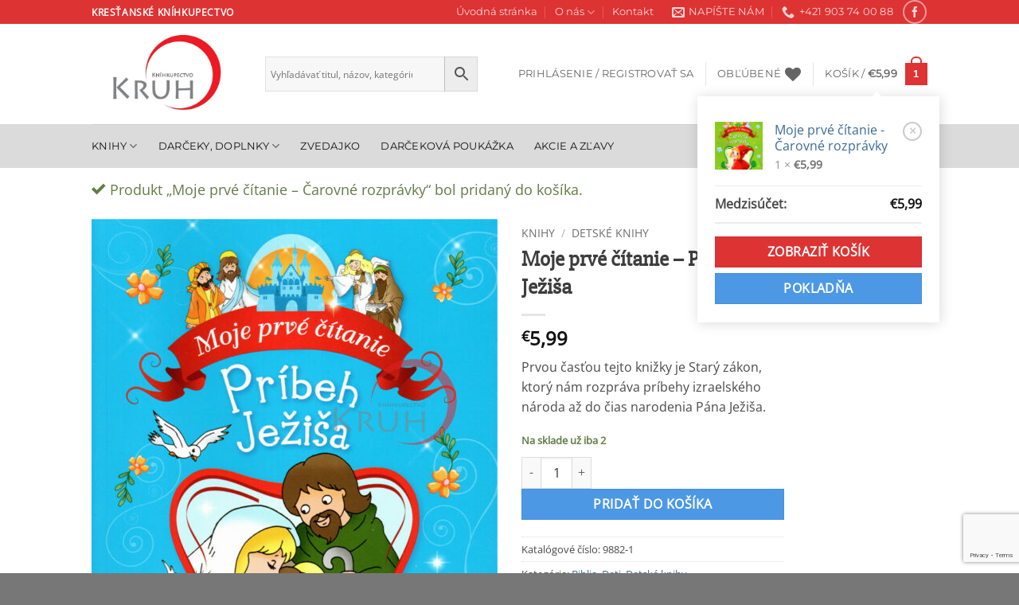

--- FILE ---
content_type: text/html; charset=UTF-8
request_url: https://knihkupectvokruh.sk/produkt/moje-prve-citanie-pribeh-jezisa/?add-to-cart=6031
body_size: 33026
content:
<!DOCTYPE html>
<html lang="sk-SK" class="loading-site no-js">
<head>
	<meta charset="UTF-8" />
	<link rel="profile" href="https://gmpg.org/xfn/11" />
	<link rel="pingback" href="https://knihkupectvokruh.sk/xmlrpc.php" />

					<script>document.documentElement.className = document.documentElement.className + ' yes-js js_active js'</script>
			<script>(function(html){html.className = html.className.replace(/\bno-js\b/,'js')})(document.documentElement);</script>
<title>Moje prvé čítanie &#8211; Príbeh Ježiša &#8211; Kníhkupectvo Kruh</title>
<meta name='robots' content='max-image-preview:large' />
	<style>img:is([sizes="auto" i], [sizes^="auto," i]) { contain-intrinsic-size: 3000px 1500px }</style>
	<meta name="viewport" content="width=device-width, initial-scale=1" /><script>window._wca = window._wca || [];</script>
<link rel='dns-prefetch' href='//stats.wp.com' />
<link rel='preconnect' href='//c0.wp.com' />
<link rel='prefetch' href='https://knihkupectvokruh.sk/wp-content/themes/flatsome/assets/js/flatsome.js?ver=e2eddd6c228105dac048' />
<link rel='prefetch' href='https://knihkupectvokruh.sk/wp-content/themes/flatsome/assets/js/chunk.slider.js?ver=3.20.4' />
<link rel='prefetch' href='https://knihkupectvokruh.sk/wp-content/themes/flatsome/assets/js/chunk.popups.js?ver=3.20.4' />
<link rel='prefetch' href='https://knihkupectvokruh.sk/wp-content/themes/flatsome/assets/js/chunk.tooltips.js?ver=3.20.4' />
<link rel='prefetch' href='https://knihkupectvokruh.sk/wp-content/themes/flatsome/assets/js/woocommerce.js?ver=1c9be63d628ff7c3ff4c' />
<link rel="alternate" type="application/rss+xml" title="RSS kanál: Kníhkupectvo Kruh &raquo;" href="https://knihkupectvokruh.sk/feed/" />
<link rel="alternate" type="application/rss+xml" title="RSS kanál komentárov webu Kníhkupectvo Kruh &raquo;" href="https://knihkupectvokruh.sk/comments/feed/" />
<script type="text/javascript">
/* <![CDATA[ */
window._wpemojiSettings = {"baseUrl":"https:\/\/s.w.org\/images\/core\/emoji\/16.0.1\/72x72\/","ext":".png","svgUrl":"https:\/\/s.w.org\/images\/core\/emoji\/16.0.1\/svg\/","svgExt":".svg","source":{"concatemoji":"https:\/\/knihkupectvokruh.sk\/wp-includes\/js\/wp-emoji-release.min.js?ver=acc0dfba975aa7b7e2cbfc15ba12e253"}};
/*! This file is auto-generated */
!function(s,n){var o,i,e;function c(e){try{var t={supportTests:e,timestamp:(new Date).valueOf()};sessionStorage.setItem(o,JSON.stringify(t))}catch(e){}}function p(e,t,n){e.clearRect(0,0,e.canvas.width,e.canvas.height),e.fillText(t,0,0);var t=new Uint32Array(e.getImageData(0,0,e.canvas.width,e.canvas.height).data),a=(e.clearRect(0,0,e.canvas.width,e.canvas.height),e.fillText(n,0,0),new Uint32Array(e.getImageData(0,0,e.canvas.width,e.canvas.height).data));return t.every(function(e,t){return e===a[t]})}function u(e,t){e.clearRect(0,0,e.canvas.width,e.canvas.height),e.fillText(t,0,0);for(var n=e.getImageData(16,16,1,1),a=0;a<n.data.length;a++)if(0!==n.data[a])return!1;return!0}function f(e,t,n,a){switch(t){case"flag":return n(e,"\ud83c\udff3\ufe0f\u200d\u26a7\ufe0f","\ud83c\udff3\ufe0f\u200b\u26a7\ufe0f")?!1:!n(e,"\ud83c\udde8\ud83c\uddf6","\ud83c\udde8\u200b\ud83c\uddf6")&&!n(e,"\ud83c\udff4\udb40\udc67\udb40\udc62\udb40\udc65\udb40\udc6e\udb40\udc67\udb40\udc7f","\ud83c\udff4\u200b\udb40\udc67\u200b\udb40\udc62\u200b\udb40\udc65\u200b\udb40\udc6e\u200b\udb40\udc67\u200b\udb40\udc7f");case"emoji":return!a(e,"\ud83e\udedf")}return!1}function g(e,t,n,a){var r="undefined"!=typeof WorkerGlobalScope&&self instanceof WorkerGlobalScope?new OffscreenCanvas(300,150):s.createElement("canvas"),o=r.getContext("2d",{willReadFrequently:!0}),i=(o.textBaseline="top",o.font="600 32px Arial",{});return e.forEach(function(e){i[e]=t(o,e,n,a)}),i}function t(e){var t=s.createElement("script");t.src=e,t.defer=!0,s.head.appendChild(t)}"undefined"!=typeof Promise&&(o="wpEmojiSettingsSupports",i=["flag","emoji"],n.supports={everything:!0,everythingExceptFlag:!0},e=new Promise(function(e){s.addEventListener("DOMContentLoaded",e,{once:!0})}),new Promise(function(t){var n=function(){try{var e=JSON.parse(sessionStorage.getItem(o));if("object"==typeof e&&"number"==typeof e.timestamp&&(new Date).valueOf()<e.timestamp+604800&&"object"==typeof e.supportTests)return e.supportTests}catch(e){}return null}();if(!n){if("undefined"!=typeof Worker&&"undefined"!=typeof OffscreenCanvas&&"undefined"!=typeof URL&&URL.createObjectURL&&"undefined"!=typeof Blob)try{var e="postMessage("+g.toString()+"("+[JSON.stringify(i),f.toString(),p.toString(),u.toString()].join(",")+"));",a=new Blob([e],{type:"text/javascript"}),r=new Worker(URL.createObjectURL(a),{name:"wpTestEmojiSupports"});return void(r.onmessage=function(e){c(n=e.data),r.terminate(),t(n)})}catch(e){}c(n=g(i,f,p,u))}t(n)}).then(function(e){for(var t in e)n.supports[t]=e[t],n.supports.everything=n.supports.everything&&n.supports[t],"flag"!==t&&(n.supports.everythingExceptFlag=n.supports.everythingExceptFlag&&n.supports[t]);n.supports.everythingExceptFlag=n.supports.everythingExceptFlag&&!n.supports.flag,n.DOMReady=!1,n.readyCallback=function(){n.DOMReady=!0}}).then(function(){return e}).then(function(){var e;n.supports.everything||(n.readyCallback(),(e=n.source||{}).concatemoji?t(e.concatemoji):e.wpemoji&&e.twemoji&&(t(e.twemoji),t(e.wpemoji)))}))}((window,document),window._wpemojiSettings);
/* ]]> */
</script>

<style id='wp-emoji-styles-inline-css' type='text/css'>

	img.wp-smiley, img.emoji {
		display: inline !important;
		border: none !important;
		box-shadow: none !important;
		height: 1em !important;
		width: 1em !important;
		margin: 0 0.07em !important;
		vertical-align: -0.1em !important;
		background: none !important;
		padding: 0 !important;
	}
</style>
<style id='wp-block-library-inline-css' type='text/css'>
:root{--wp-admin-theme-color:#007cba;--wp-admin-theme-color--rgb:0,124,186;--wp-admin-theme-color-darker-10:#006ba1;--wp-admin-theme-color-darker-10--rgb:0,107,161;--wp-admin-theme-color-darker-20:#005a87;--wp-admin-theme-color-darker-20--rgb:0,90,135;--wp-admin-border-width-focus:2px;--wp-block-synced-color:#7a00df;--wp-block-synced-color--rgb:122,0,223;--wp-bound-block-color:var(--wp-block-synced-color)}@media (min-resolution:192dpi){:root{--wp-admin-border-width-focus:1.5px}}.wp-element-button{cursor:pointer}:root{--wp--preset--font-size--normal:16px;--wp--preset--font-size--huge:42px}:root .has-very-light-gray-background-color{background-color:#eee}:root .has-very-dark-gray-background-color{background-color:#313131}:root .has-very-light-gray-color{color:#eee}:root .has-very-dark-gray-color{color:#313131}:root .has-vivid-green-cyan-to-vivid-cyan-blue-gradient-background{background:linear-gradient(135deg,#00d084,#0693e3)}:root .has-purple-crush-gradient-background{background:linear-gradient(135deg,#34e2e4,#4721fb 50%,#ab1dfe)}:root .has-hazy-dawn-gradient-background{background:linear-gradient(135deg,#faaca8,#dad0ec)}:root .has-subdued-olive-gradient-background{background:linear-gradient(135deg,#fafae1,#67a671)}:root .has-atomic-cream-gradient-background{background:linear-gradient(135deg,#fdd79a,#004a59)}:root .has-nightshade-gradient-background{background:linear-gradient(135deg,#330968,#31cdcf)}:root .has-midnight-gradient-background{background:linear-gradient(135deg,#020381,#2874fc)}.has-regular-font-size{font-size:1em}.has-larger-font-size{font-size:2.625em}.has-normal-font-size{font-size:var(--wp--preset--font-size--normal)}.has-huge-font-size{font-size:var(--wp--preset--font-size--huge)}.has-text-align-center{text-align:center}.has-text-align-left{text-align:left}.has-text-align-right{text-align:right}#end-resizable-editor-section{display:none}.aligncenter{clear:both}.items-justified-left{justify-content:flex-start}.items-justified-center{justify-content:center}.items-justified-right{justify-content:flex-end}.items-justified-space-between{justify-content:space-between}.screen-reader-text{border:0;clip-path:inset(50%);height:1px;margin:-1px;overflow:hidden;padding:0;position:absolute;width:1px;word-wrap:normal!important}.screen-reader-text:focus{background-color:#ddd;clip-path:none;color:#444;display:block;font-size:1em;height:auto;left:5px;line-height:normal;padding:15px 23px 14px;text-decoration:none;top:5px;width:auto;z-index:100000}html :where(.has-border-color){border-style:solid}html :where([style*=border-top-color]){border-top-style:solid}html :where([style*=border-right-color]){border-right-style:solid}html :where([style*=border-bottom-color]){border-bottom-style:solid}html :where([style*=border-left-color]){border-left-style:solid}html :where([style*=border-width]){border-style:solid}html :where([style*=border-top-width]){border-top-style:solid}html :where([style*=border-right-width]){border-right-style:solid}html :where([style*=border-bottom-width]){border-bottom-style:solid}html :where([style*=border-left-width]){border-left-style:solid}html :where(img[class*=wp-image-]){height:auto;max-width:100%}:where(figure){margin:0 0 1em}html :where(.is-position-sticky){--wp-admin--admin-bar--position-offset:var(--wp-admin--admin-bar--height,0px)}@media screen and (max-width:600px){html :where(.is-position-sticky){--wp-admin--admin-bar--position-offset:0px}}
</style>
<link rel='stylesheet' id='contact-form-7-css' href='https://knihkupectvokruh.sk/wp-content/plugins/contact-form-7/includes/css/styles.css?ver=6.1.1' type='text/css' media='all' />
<link rel='stylesheet' id='photoswipe-css' href='https://c0.wp.com/p/woocommerce/10.1.3/assets/css/photoswipe/photoswipe.min.css' type='text/css' media='all' />
<link rel='stylesheet' id='photoswipe-default-skin-css' href='https://c0.wp.com/p/woocommerce/10.1.3/assets/css/photoswipe/default-skin/default-skin.min.css' type='text/css' media='all' />
<style id='woocommerce-inline-inline-css' type='text/css'>
.woocommerce form .form-row .required { visibility: visible; }
</style>
<link rel='stylesheet' id='wt-smart-coupon-for-woo-css' href='https://knihkupectvokruh.sk/wp-content/plugins/wt-smart-coupons-for-woocommerce/public/css/wt-smart-coupon-public.css?ver=2.2.3' type='text/css' media='all' />
<link rel='stylesheet' id='aws-style-css' href='https://knihkupectvokruh.sk/wp-content/plugins/advanced-woo-search/assets/css/common.min.css?ver=3.42' type='text/css' media='all' />
<link rel='stylesheet' id='brands-styles-css' href='https://c0.wp.com/p/woocommerce/10.1.3/assets/css/brands.css' type='text/css' media='all' />
<link rel='stylesheet' id='flatsome-woocommerce-wishlist-css' href='https://knihkupectvokruh.sk/wp-content/themes/flatsome/inc/integrations/wc-yith-wishlist/wishlist.css?ver=3.20.4' type='text/css' media='all' />
<link rel='stylesheet' id='flexible-shipping-free-shipping-css' href='https://knihkupectvokruh.sk/wp-content/plugins/flexible-shipping/assets/dist/css/free-shipping.css?ver=6.3.0.2' type='text/css' media='all' />
<link rel='stylesheet' id='flatsome-main-css' href='https://knihkupectvokruh.sk/wp-content/themes/flatsome/assets/css/flatsome.css?ver=3.20.4' type='text/css' media='all' />
<style id='flatsome-main-inline-css' type='text/css'>
@font-face {
				font-family: "fl-icons";
				font-display: block;
				src: url(https://knihkupectvokruh.sk/wp-content/themes/flatsome/assets/css/icons/fl-icons.eot?v=3.20.4);
				src:
					url(https://knihkupectvokruh.sk/wp-content/themes/flatsome/assets/css/icons/fl-icons.eot#iefix?v=3.20.4) format("embedded-opentype"),
					url(https://knihkupectvokruh.sk/wp-content/themes/flatsome/assets/css/icons/fl-icons.woff2?v=3.20.4) format("woff2"),
					url(https://knihkupectvokruh.sk/wp-content/themes/flatsome/assets/css/icons/fl-icons.ttf?v=3.20.4) format("truetype"),
					url(https://knihkupectvokruh.sk/wp-content/themes/flatsome/assets/css/icons/fl-icons.woff?v=3.20.4) format("woff"),
					url(https://knihkupectvokruh.sk/wp-content/themes/flatsome/assets/css/icons/fl-icons.svg?v=3.20.4#fl-icons) format("svg");
			}
</style>
<link rel='stylesheet' id='flatsome-shop-css' href='https://knihkupectvokruh.sk/wp-content/themes/flatsome/assets/css/flatsome-shop.css?ver=3.20.4' type='text/css' media='all' />
<link rel='stylesheet' id='flatsome-style-css' href='https://knihkupectvokruh.sk/wp-content/themes/flatsome/style.css?ver=3.20.4' type='text/css' media='all' />
<script type="text/javascript">
            window._nslDOMReady = (function () {
                const executedCallbacks = new Set();
            
                return function (callback) {
                    /**
                    * Third parties might dispatch DOMContentLoaded events, so we need to ensure that we only run our callback once!
                    */
                    if (executedCallbacks.has(callback)) return;
            
                    const wrappedCallback = function () {
                        if (executedCallbacks.has(callback)) return;
                        executedCallbacks.add(callback);
                        callback();
                    };
            
                    if (document.readyState === "complete" || document.readyState === "interactive") {
                        wrappedCallback();
                    } else {
                        document.addEventListener("DOMContentLoaded", wrappedCallback);
                    }
                };
            })();
        </script><script type="text/javascript" src="https://c0.wp.com/c/6.8.3/wp-includes/js/jquery/jquery.min.js" id="jquery-core-js"></script>
<script type="text/javascript" src="https://c0.wp.com/c/6.8.3/wp-includes/js/jquery/jquery-migrate.min.js" id="jquery-migrate-js"></script>
<script type="text/javascript" src="https://c0.wp.com/p/woocommerce/10.1.3/assets/js/jquery-blockui/jquery.blockUI.min.js" id="jquery-blockui-js" data-wp-strategy="defer"></script>
<script type="text/javascript" src="https://c0.wp.com/p/woocommerce/10.1.3/assets/js/js-cookie/js.cookie.min.js" id="js-cookie-js" data-wp-strategy="defer"></script>
<script type="text/javascript" id="woocommerce-js-extra">
/* <![CDATA[ */
var woocommerce_params = {"ajax_url":"\/wp-admin\/admin-ajax.php","wc_ajax_url":"\/?wc-ajax=%%endpoint%%","i18n_password_show":"Zobrazi\u0165 heslo","i18n_password_hide":"Skry\u0165 heslo"};
/* ]]> */
</script>
<script type="text/javascript" src="https://c0.wp.com/p/woocommerce/10.1.3/assets/js/frontend/woocommerce.min.js" id="woocommerce-js" data-wp-strategy="defer"></script>
<script type="text/javascript" id="wc-country-select-js-extra">
/* <![CDATA[ */
var wc_country_select_params = {"countries":"{\"SK\":[]}","i18n_select_state_text":"Vyberte jednu z mo\u017enost\u00ed\u2026","i18n_no_matches":"Neboli n\u00e1jden\u00e9 \u017eiadne zhody","i18n_ajax_error":"Na\u010d\u00edtavanie zlyhalo","i18n_input_too_short_1":"Pros\u00edm zadajte 1 alebo viac znakov","i18n_input_too_short_n":"Pros\u00edm zadajte %qty% alebo viac znakov","i18n_input_too_long_1":"Pros\u00edm zma\u017ete jeden znak","i18n_input_too_long_n":"Pros\u00edm zma\u017ete %qty% znakov","i18n_selection_too_long_1":"M\u00f4\u017eete vybra\u0165 len 1 polo\u017eku","i18n_selection_too_long_n":"M\u00f4\u017eete vybra\u0165 len %qty% polo\u017eiek","i18n_load_more":"Na\u010d\u00edtavanie viacer\u00fdch v\u00fdsledkov\u2026","i18n_searching":"Vyh\u013ead\u00e1vam\u2026"};
/* ]]> */
</script>
<script type="text/javascript" src="https://c0.wp.com/p/woocommerce/10.1.3/assets/js/frontend/country-select.min.js" id="wc-country-select-js" data-wp-strategy="defer"></script>
<script type="text/javascript" id="wc-address-i18n-js-extra">
/* <![CDATA[ */
var wc_address_i18n_params = {"locale":"{\"SK\":{\"postcode\":{\"priority\":65},\"state\":{\"required\":false,\"hidden\":true}},\"default\":{\"first_name\":{\"label\":\"Krstn\\u00e9 meno\",\"required\":true,\"class\":[\"form-row-first\"],\"autocomplete\":\"given-name\",\"priority\":10},\"last_name\":{\"label\":\"Priezvisko\",\"required\":true,\"class\":[\"form-row-last\"],\"autocomplete\":\"family-name\",\"priority\":20},\"company\":{\"label\":\"N\\u00e1zov spolo\\u010dnosti\",\"class\":[\"form-row-wide\"],\"autocomplete\":\"organization\",\"priority\":30,\"required\":false},\"country\":{\"type\":\"country\",\"label\":\"Krajina \\\/ regi\\u00f3n\",\"required\":true,\"class\":[\"form-row-wide\",\"address-field\",\"update_totals_on_change\"],\"autocomplete\":\"country\",\"priority\":40},\"address_1\":{\"label\":\"Ulica\",\"placeholder\":\"N\\u00e1zov ulice a \\u010d\\u00edslo domu\",\"required\":true,\"class\":[\"address-field\",\"form-row-first\"],\"autocomplete\":\"address-line1\",\"priority\":50},\"address_2\":{\"label\":\"Apartm\\u00e1n, suita, byt at\\u010f.\",\"label_class\":[],\"placeholder\":\"Apartm\\u00e1n, suita, jednotka, at\\u010f. (volite\\u013en\\u00e9)\",\"class\":[\"address-field\",\"form-row-last\"],\"autocomplete\":\"address-line2\",\"priority\":60,\"required\":false},\"city\":{\"label\":\"Mesto\",\"required\":true,\"class\":[\"form-row-wide\",\"address-field\"],\"autocomplete\":\"address-level2\",\"priority\":70},\"state\":{\"type\":\"state\",\"label\":\"\\u0160t\\u00e1t \\\/ kraj\",\"required\":true,\"class\":[\"form-row-wide\",\"address-field\"],\"validate\":[\"state\"],\"autocomplete\":\"address-level1\",\"priority\":80},\"postcode\":{\"label\":\"PS\\u010c\",\"required\":true,\"class\":[\"form-row-wide\",\"address-field\"],\"validate\":[\"postcode\"],\"autocomplete\":\"postal-code\",\"priority\":90}}}","locale_fields":"{\"address_1\":\"#billing_address_1_field, #shipping_address_1_field\",\"address_2\":\"#billing_address_2_field, #shipping_address_2_field\",\"state\":\"#billing_state_field, #shipping_state_field, #calc_shipping_state_field\",\"postcode\":\"#billing_postcode_field, #shipping_postcode_field, #calc_shipping_postcode_field\",\"city\":\"#billing_city_field, #shipping_city_field, #calc_shipping_city_field\"}","i18n_required_text":"po\u017eadovan\u00fd","i18n_optional_text":"volite\u013en\u00e9"};
/* ]]> */
</script>
<script type="text/javascript" src="https://c0.wp.com/p/woocommerce/10.1.3/assets/js/frontend/address-i18n.min.js" id="wc-address-i18n-js" data-wp-strategy="defer"></script>
<script type="text/javascript" id="wc-add-to-cart-js-extra">
/* <![CDATA[ */
var wc_add_to_cart_params = {"ajax_url":"\/wp-admin\/admin-ajax.php","wc_ajax_url":"\/?wc-ajax=%%endpoint%%","i18n_view_cart":"Zobrazi\u0165 ko\u0161\u00edk","cart_url":"https:\/\/knihkupectvokruh.sk\/kosik\/","is_cart":"","cart_redirect_after_add":"no"};
/* ]]> */
</script>
<script type="text/javascript" src="https://c0.wp.com/p/woocommerce/10.1.3/assets/js/frontend/add-to-cart.min.js" id="wc-add-to-cart-js" defer="defer" data-wp-strategy="defer"></script>
<script type="text/javascript" src="https://c0.wp.com/p/woocommerce/10.1.3/assets/js/photoswipe/photoswipe.min.js" id="photoswipe-js" defer="defer" data-wp-strategy="defer"></script>
<script type="text/javascript" src="https://c0.wp.com/p/woocommerce/10.1.3/assets/js/photoswipe/photoswipe-ui-default.min.js" id="photoswipe-ui-default-js" defer="defer" data-wp-strategy="defer"></script>
<script type="text/javascript" id="wc-single-product-js-extra">
/* <![CDATA[ */
var wc_single_product_params = {"i18n_required_rating_text":"Pros\u00edm ohodno\u0165te","i18n_rating_options":["1 z 5 hviezdi\u010diek","2 z 5 hviezdi\u010diek","3 z 5 hviezdi\u010diek","4 z 5 hviezdi\u010diek","5 z 5 hviezdi\u010diek"],"i18n_product_gallery_trigger_text":"Zobrazi\u0165 gal\u00e9riu obr\u00e1zkov na celej obrazovke","review_rating_required":"yes","flexslider":{"rtl":false,"animation":"slide","smoothHeight":true,"directionNav":false,"controlNav":"thumbnails","slideshow":false,"animationSpeed":500,"animationLoop":false,"allowOneSlide":false},"zoom_enabled":"","zoom_options":[],"photoswipe_enabled":"1","photoswipe_options":{"shareEl":false,"closeOnScroll":false,"history":false,"hideAnimationDuration":0,"showAnimationDuration":0},"flexslider_enabled":""};
/* ]]> */
</script>
<script type="text/javascript" src="https://c0.wp.com/p/woocommerce/10.1.3/assets/js/frontend/single-product.min.js" id="wc-single-product-js" defer="defer" data-wp-strategy="defer"></script>
<script type="text/javascript" id="wt-smart-coupon-for-woo-js-extra">
/* <![CDATA[ */
var WTSmartCouponOBJ = {"ajaxurl":"https:\/\/knihkupectvokruh.sk\/wp-admin\/admin-ajax.php","wc_ajax_url":"https:\/\/knihkupectvokruh.sk\/?wc-ajax=","nonces":{"public":"7323e80905","apply_coupon":"2f0e968829"},"labels":{"please_wait":"Please wait...","choose_variation":"Please choose a variation","error":"Error !!!"},"shipping_method":["flat_rate:4"],"payment_method":"","is_cart":""};
/* ]]> */
</script>
<script type="text/javascript" src="https://knihkupectvokruh.sk/wp-content/plugins/wt-smart-coupons-for-woocommerce/public/js/wt-smart-coupon-public.js?ver=2.2.3" id="wt-smart-coupon-for-woo-js"></script>
<script type="text/javascript" src="https://stats.wp.com/s-202604.js" id="woocommerce-analytics-js" defer="defer" data-wp-strategy="defer"></script>
<link rel="https://api.w.org/" href="https://knihkupectvokruh.sk/wp-json/" /><link rel="alternate" title="JSON" type="application/json" href="https://knihkupectvokruh.sk/wp-json/wp/v2/product/4359" /><link rel="EditURI" type="application/rsd+xml" title="RSD" href="https://knihkupectvokruh.sk/xmlrpc.php?rsd" />
<link rel="canonical" href="https://knihkupectvokruh.sk/produkt/moje-prve-citanie-pribeh-jezisa/" />
<link rel="alternate" title="oEmbed (JSON)" type="application/json+oembed" href="https://knihkupectvokruh.sk/wp-json/oembed/1.0/embed?url=https%3A%2F%2Fknihkupectvokruh.sk%2Fprodukt%2Fmoje-prve-citanie-pribeh-jezisa%2F" />
<link rel="alternate" title="oEmbed (XML)" type="text/xml+oembed" href="https://knihkupectvokruh.sk/wp-json/oembed/1.0/embed?url=https%3A%2F%2Fknihkupectvokruh.sk%2Fprodukt%2Fmoje-prve-citanie-pribeh-jezisa%2F&#038;format=xml" />
	<style>img#wpstats{display:none}</style>
			<noscript><style>.woocommerce-product-gallery{ opacity: 1 !important; }</style></noscript>
	<link rel="icon" href="https://knihkupectvokruh.sk/wp-content/uploads/2020/03/cropped-logo-kruh-32x32.png" sizes="32x32" />
<link rel="icon" href="https://knihkupectvokruh.sk/wp-content/uploads/2020/03/cropped-logo-kruh-192x192.png" sizes="192x192" />
<link rel="apple-touch-icon" href="https://knihkupectvokruh.sk/wp-content/uploads/2020/03/cropped-logo-kruh-180x180.png" />
<meta name="msapplication-TileImage" content="https://knihkupectvokruh.sk/wp-content/uploads/2020/03/cropped-logo-kruh-270x270.png" />
<style id="custom-css" type="text/css">:root {--primary-color: #dd3333;--fs-color-primary: #dd3333;--fs-color-secondary: #4c98e5;--fs-color-success: #627D47;--fs-color-alert: #1e73be;--fs-color-base: #4a4a4a;--fs-experimental-link-color: #3b6a95;--fs-experimental-link-color-hover: #111;}.tooltipster-base {--tooltip-color: #fff;--tooltip-bg-color: #000;}.off-canvas-right .mfp-content, .off-canvas-left .mfp-content {--drawer-width: 300px;}.off-canvas .mfp-content.off-canvas-cart {--drawer-width: 360px;}.header-main{height: 126px}#logo img{max-height: 126px}#logo{width:188px;}.header-bottom{min-height: 55px}.header-top{min-height: 30px}.transparent .header-main{height: 265px}.transparent #logo img{max-height: 265px}.has-transparent + .page-title:first-of-type,.has-transparent + #main > .page-title,.has-transparent + #main > div > .page-title,.has-transparent + #main .page-header-wrapper:first-of-type .page-title{padding-top: 345px;}.header.show-on-scroll,.stuck .header-main{height:70px!important}.stuck #logo img{max-height: 70px!important}.search-form{ width: 84%;}.header-bottom {background-color: #dbdbdb}.header-main .nav > li > a{line-height: 16px }.stuck .header-main .nav > li > a{line-height: 50px }.header-bottom-nav > li > a{line-height: 20px }@media (max-width: 549px) {.header-main{height: 70px}#logo img{max-height: 70px}}.nav-dropdown-has-arrow.nav-dropdown-has-border li.has-dropdown:before{border-bottom-color: #fff;}.nav .nav-dropdown{border-color: #fff }.nav-dropdown{font-size:100%}.nav-dropdown-has-arrow li.has-dropdown:after{border-bottom-color: #FFF;}.nav .nav-dropdown{background-color: #FFF}h1,h2,h3,h4,h5,h6,.heading-font{color: #3d3d3d;}body{font-family: "Open Sans", sans-serif;}.nav > li > a {font-family: Montserrat, sans-serif;}.mobile-sidebar-levels-2 .nav > li > ul > li > a {font-family: Montserrat, sans-serif;}.nav > li > a,.mobile-sidebar-levels-2 .nav > li > ul > li > a {font-weight: 400;font-style: normal;}h1,h2,h3,h4,h5,h6,.heading-font, .off-canvas-center .nav-sidebar.nav-vertical > li > a{font-family: "Slabo 27px", sans-serif;}.alt-font{font-family: "Dancing Script", sans-serif;}.alt-font {font-weight: 400!important;font-style: normal!important;}.header:not(.transparent) .header-bottom-nav.nav > li > a{color: #151313;}.has-equal-box-heights .box-image {padding-top: 120%;}.badge-inner.on-sale{background-color: #dd3333}.shop-page-title.featured-title .title-bg{ background-image: url(https://knihkupectvokruh.sk/wp-content/uploads/2021/03/Moje-prve-citanie-Pribeh-Jezisa.jpg)!important;}@media screen and (min-width: 550px){.products .box-vertical .box-image{min-width: 247px!important;width: 247px!important;}}.footer-1{background-color: #ffffff}.absolute-footer, html{background-color: #777}.nav-vertical-fly-out > li + li {border-top-width: 1px; border-top-style: solid;}.label-new.menu-item > a:after{content:"New";}.label-hot.menu-item > a:after{content:"Hot";}.label-sale.menu-item > a:after{content:"Sale";}.label-popular.menu-item > a:after{content:"Popular";}</style>		<style type="text/css" id="wp-custom-css">
			
    		</style>
		<style id="kirki-inline-styles">/* latin-ext */
@font-face {
  font-family: 'Slabo 27px';
  font-style: normal;
  font-weight: 400;
  font-display: swap;
  src: url(https://knihkupectvokruh.sk/wp-content/fonts/slabo-27px/mFT0WbgBwKPR_Z4hGN2qgxED1XJ7.woff2) format('woff2');
  unicode-range: U+0100-02BA, U+02BD-02C5, U+02C7-02CC, U+02CE-02D7, U+02DD-02FF, U+0304, U+0308, U+0329, U+1D00-1DBF, U+1E00-1E9F, U+1EF2-1EFF, U+2020, U+20A0-20AB, U+20AD-20C0, U+2113, U+2C60-2C7F, U+A720-A7FF;
}
/* latin */
@font-face {
  font-family: 'Slabo 27px';
  font-style: normal;
  font-weight: 400;
  font-display: swap;
  src: url(https://knihkupectvokruh.sk/wp-content/fonts/slabo-27px/mFT0WbgBwKPR_Z4hGN2qgx8D1Q.woff2) format('woff2');
  unicode-range: U+0000-00FF, U+0131, U+0152-0153, U+02BB-02BC, U+02C6, U+02DA, U+02DC, U+0304, U+0308, U+0329, U+2000-206F, U+20AC, U+2122, U+2191, U+2193, U+2212, U+2215, U+FEFF, U+FFFD;
}/* cyrillic-ext */
@font-face {
  font-family: 'Open Sans';
  font-style: normal;
  font-weight: 400;
  font-stretch: 100%;
  font-display: swap;
  src: url(https://knihkupectvokruh.sk/wp-content/fonts/open-sans/memSYaGs126MiZpBA-UvWbX2vVnXBbObj2OVZyOOSr4dVJWUgsjZ0B4taVIGxA.woff2) format('woff2');
  unicode-range: U+0460-052F, U+1C80-1C8A, U+20B4, U+2DE0-2DFF, U+A640-A69F, U+FE2E-FE2F;
}
/* cyrillic */
@font-face {
  font-family: 'Open Sans';
  font-style: normal;
  font-weight: 400;
  font-stretch: 100%;
  font-display: swap;
  src: url(https://knihkupectvokruh.sk/wp-content/fonts/open-sans/memSYaGs126MiZpBA-UvWbX2vVnXBbObj2OVZyOOSr4dVJWUgsjZ0B4kaVIGxA.woff2) format('woff2');
  unicode-range: U+0301, U+0400-045F, U+0490-0491, U+04B0-04B1, U+2116;
}
/* greek-ext */
@font-face {
  font-family: 'Open Sans';
  font-style: normal;
  font-weight: 400;
  font-stretch: 100%;
  font-display: swap;
  src: url(https://knihkupectvokruh.sk/wp-content/fonts/open-sans/memSYaGs126MiZpBA-UvWbX2vVnXBbObj2OVZyOOSr4dVJWUgsjZ0B4saVIGxA.woff2) format('woff2');
  unicode-range: U+1F00-1FFF;
}
/* greek */
@font-face {
  font-family: 'Open Sans';
  font-style: normal;
  font-weight: 400;
  font-stretch: 100%;
  font-display: swap;
  src: url(https://knihkupectvokruh.sk/wp-content/fonts/open-sans/memSYaGs126MiZpBA-UvWbX2vVnXBbObj2OVZyOOSr4dVJWUgsjZ0B4jaVIGxA.woff2) format('woff2');
  unicode-range: U+0370-0377, U+037A-037F, U+0384-038A, U+038C, U+038E-03A1, U+03A3-03FF;
}
/* hebrew */
@font-face {
  font-family: 'Open Sans';
  font-style: normal;
  font-weight: 400;
  font-stretch: 100%;
  font-display: swap;
  src: url(https://knihkupectvokruh.sk/wp-content/fonts/open-sans/memSYaGs126MiZpBA-UvWbX2vVnXBbObj2OVZyOOSr4dVJWUgsjZ0B4iaVIGxA.woff2) format('woff2');
  unicode-range: U+0307-0308, U+0590-05FF, U+200C-2010, U+20AA, U+25CC, U+FB1D-FB4F;
}
/* math */
@font-face {
  font-family: 'Open Sans';
  font-style: normal;
  font-weight: 400;
  font-stretch: 100%;
  font-display: swap;
  src: url(https://knihkupectvokruh.sk/wp-content/fonts/open-sans/memSYaGs126MiZpBA-UvWbX2vVnXBbObj2OVZyOOSr4dVJWUgsjZ0B5caVIGxA.woff2) format('woff2');
  unicode-range: U+0302-0303, U+0305, U+0307-0308, U+0310, U+0312, U+0315, U+031A, U+0326-0327, U+032C, U+032F-0330, U+0332-0333, U+0338, U+033A, U+0346, U+034D, U+0391-03A1, U+03A3-03A9, U+03B1-03C9, U+03D1, U+03D5-03D6, U+03F0-03F1, U+03F4-03F5, U+2016-2017, U+2034-2038, U+203C, U+2040, U+2043, U+2047, U+2050, U+2057, U+205F, U+2070-2071, U+2074-208E, U+2090-209C, U+20D0-20DC, U+20E1, U+20E5-20EF, U+2100-2112, U+2114-2115, U+2117-2121, U+2123-214F, U+2190, U+2192, U+2194-21AE, U+21B0-21E5, U+21F1-21F2, U+21F4-2211, U+2213-2214, U+2216-22FF, U+2308-230B, U+2310, U+2319, U+231C-2321, U+2336-237A, U+237C, U+2395, U+239B-23B7, U+23D0, U+23DC-23E1, U+2474-2475, U+25AF, U+25B3, U+25B7, U+25BD, U+25C1, U+25CA, U+25CC, U+25FB, U+266D-266F, U+27C0-27FF, U+2900-2AFF, U+2B0E-2B11, U+2B30-2B4C, U+2BFE, U+3030, U+FF5B, U+FF5D, U+1D400-1D7FF, U+1EE00-1EEFF;
}
/* symbols */
@font-face {
  font-family: 'Open Sans';
  font-style: normal;
  font-weight: 400;
  font-stretch: 100%;
  font-display: swap;
  src: url(https://knihkupectvokruh.sk/wp-content/fonts/open-sans/memSYaGs126MiZpBA-UvWbX2vVnXBbObj2OVZyOOSr4dVJWUgsjZ0B5OaVIGxA.woff2) format('woff2');
  unicode-range: U+0001-000C, U+000E-001F, U+007F-009F, U+20DD-20E0, U+20E2-20E4, U+2150-218F, U+2190, U+2192, U+2194-2199, U+21AF, U+21E6-21F0, U+21F3, U+2218-2219, U+2299, U+22C4-22C6, U+2300-243F, U+2440-244A, U+2460-24FF, U+25A0-27BF, U+2800-28FF, U+2921-2922, U+2981, U+29BF, U+29EB, U+2B00-2BFF, U+4DC0-4DFF, U+FFF9-FFFB, U+10140-1018E, U+10190-1019C, U+101A0, U+101D0-101FD, U+102E0-102FB, U+10E60-10E7E, U+1D2C0-1D2D3, U+1D2E0-1D37F, U+1F000-1F0FF, U+1F100-1F1AD, U+1F1E6-1F1FF, U+1F30D-1F30F, U+1F315, U+1F31C, U+1F31E, U+1F320-1F32C, U+1F336, U+1F378, U+1F37D, U+1F382, U+1F393-1F39F, U+1F3A7-1F3A8, U+1F3AC-1F3AF, U+1F3C2, U+1F3C4-1F3C6, U+1F3CA-1F3CE, U+1F3D4-1F3E0, U+1F3ED, U+1F3F1-1F3F3, U+1F3F5-1F3F7, U+1F408, U+1F415, U+1F41F, U+1F426, U+1F43F, U+1F441-1F442, U+1F444, U+1F446-1F449, U+1F44C-1F44E, U+1F453, U+1F46A, U+1F47D, U+1F4A3, U+1F4B0, U+1F4B3, U+1F4B9, U+1F4BB, U+1F4BF, U+1F4C8-1F4CB, U+1F4D6, U+1F4DA, U+1F4DF, U+1F4E3-1F4E6, U+1F4EA-1F4ED, U+1F4F7, U+1F4F9-1F4FB, U+1F4FD-1F4FE, U+1F503, U+1F507-1F50B, U+1F50D, U+1F512-1F513, U+1F53E-1F54A, U+1F54F-1F5FA, U+1F610, U+1F650-1F67F, U+1F687, U+1F68D, U+1F691, U+1F694, U+1F698, U+1F6AD, U+1F6B2, U+1F6B9-1F6BA, U+1F6BC, U+1F6C6-1F6CF, U+1F6D3-1F6D7, U+1F6E0-1F6EA, U+1F6F0-1F6F3, U+1F6F7-1F6FC, U+1F700-1F7FF, U+1F800-1F80B, U+1F810-1F847, U+1F850-1F859, U+1F860-1F887, U+1F890-1F8AD, U+1F8B0-1F8BB, U+1F8C0-1F8C1, U+1F900-1F90B, U+1F93B, U+1F946, U+1F984, U+1F996, U+1F9E9, U+1FA00-1FA6F, U+1FA70-1FA7C, U+1FA80-1FA89, U+1FA8F-1FAC6, U+1FACE-1FADC, U+1FADF-1FAE9, U+1FAF0-1FAF8, U+1FB00-1FBFF;
}
/* vietnamese */
@font-face {
  font-family: 'Open Sans';
  font-style: normal;
  font-weight: 400;
  font-stretch: 100%;
  font-display: swap;
  src: url(https://knihkupectvokruh.sk/wp-content/fonts/open-sans/memSYaGs126MiZpBA-UvWbX2vVnXBbObj2OVZyOOSr4dVJWUgsjZ0B4vaVIGxA.woff2) format('woff2');
  unicode-range: U+0102-0103, U+0110-0111, U+0128-0129, U+0168-0169, U+01A0-01A1, U+01AF-01B0, U+0300-0301, U+0303-0304, U+0308-0309, U+0323, U+0329, U+1EA0-1EF9, U+20AB;
}
/* latin-ext */
@font-face {
  font-family: 'Open Sans';
  font-style: normal;
  font-weight: 400;
  font-stretch: 100%;
  font-display: swap;
  src: url(https://knihkupectvokruh.sk/wp-content/fonts/open-sans/memSYaGs126MiZpBA-UvWbX2vVnXBbObj2OVZyOOSr4dVJWUgsjZ0B4uaVIGxA.woff2) format('woff2');
  unicode-range: U+0100-02BA, U+02BD-02C5, U+02C7-02CC, U+02CE-02D7, U+02DD-02FF, U+0304, U+0308, U+0329, U+1D00-1DBF, U+1E00-1E9F, U+1EF2-1EFF, U+2020, U+20A0-20AB, U+20AD-20C0, U+2113, U+2C60-2C7F, U+A720-A7FF;
}
/* latin */
@font-face {
  font-family: 'Open Sans';
  font-style: normal;
  font-weight: 400;
  font-stretch: 100%;
  font-display: swap;
  src: url(https://knihkupectvokruh.sk/wp-content/fonts/open-sans/memSYaGs126MiZpBA-UvWbX2vVnXBbObj2OVZyOOSr4dVJWUgsjZ0B4gaVI.woff2) format('woff2');
  unicode-range: U+0000-00FF, U+0131, U+0152-0153, U+02BB-02BC, U+02C6, U+02DA, U+02DC, U+0304, U+0308, U+0329, U+2000-206F, U+20AC, U+2122, U+2191, U+2193, U+2212, U+2215, U+FEFF, U+FFFD;
}/* cyrillic-ext */
@font-face {
  font-family: 'Montserrat';
  font-style: normal;
  font-weight: 400;
  font-display: swap;
  src: url(https://knihkupectvokruh.sk/wp-content/fonts/montserrat/JTUHjIg1_i6t8kCHKm4532VJOt5-QNFgpCtr6Hw0aXpsog.woff2) format('woff2');
  unicode-range: U+0460-052F, U+1C80-1C8A, U+20B4, U+2DE0-2DFF, U+A640-A69F, U+FE2E-FE2F;
}
/* cyrillic */
@font-face {
  font-family: 'Montserrat';
  font-style: normal;
  font-weight: 400;
  font-display: swap;
  src: url(https://knihkupectvokruh.sk/wp-content/fonts/montserrat/JTUHjIg1_i6t8kCHKm4532VJOt5-QNFgpCtr6Hw9aXpsog.woff2) format('woff2');
  unicode-range: U+0301, U+0400-045F, U+0490-0491, U+04B0-04B1, U+2116;
}
/* vietnamese */
@font-face {
  font-family: 'Montserrat';
  font-style: normal;
  font-weight: 400;
  font-display: swap;
  src: url(https://knihkupectvokruh.sk/wp-content/fonts/montserrat/JTUHjIg1_i6t8kCHKm4532VJOt5-QNFgpCtr6Hw2aXpsog.woff2) format('woff2');
  unicode-range: U+0102-0103, U+0110-0111, U+0128-0129, U+0168-0169, U+01A0-01A1, U+01AF-01B0, U+0300-0301, U+0303-0304, U+0308-0309, U+0323, U+0329, U+1EA0-1EF9, U+20AB;
}
/* latin-ext */
@font-face {
  font-family: 'Montserrat';
  font-style: normal;
  font-weight: 400;
  font-display: swap;
  src: url(https://knihkupectvokruh.sk/wp-content/fonts/montserrat/JTUHjIg1_i6t8kCHKm4532VJOt5-QNFgpCtr6Hw3aXpsog.woff2) format('woff2');
  unicode-range: U+0100-02BA, U+02BD-02C5, U+02C7-02CC, U+02CE-02D7, U+02DD-02FF, U+0304, U+0308, U+0329, U+1D00-1DBF, U+1E00-1E9F, U+1EF2-1EFF, U+2020, U+20A0-20AB, U+20AD-20C0, U+2113, U+2C60-2C7F, U+A720-A7FF;
}
/* latin */
@font-face {
  font-family: 'Montserrat';
  font-style: normal;
  font-weight: 400;
  font-display: swap;
  src: url(https://knihkupectvokruh.sk/wp-content/fonts/montserrat/JTUHjIg1_i6t8kCHKm4532VJOt5-QNFgpCtr6Hw5aXo.woff2) format('woff2');
  unicode-range: U+0000-00FF, U+0131, U+0152-0153, U+02BB-02BC, U+02C6, U+02DA, U+02DC, U+0304, U+0308, U+0329, U+2000-206F, U+20AC, U+2122, U+2191, U+2193, U+2212, U+2215, U+FEFF, U+FFFD;
}/* vietnamese */
@font-face {
  font-family: 'Dancing Script';
  font-style: normal;
  font-weight: 400;
  font-display: swap;
  src: url(https://knihkupectvokruh.sk/wp-content/fonts/dancing-script/If2cXTr6YS-zF4S-kcSWSVi_sxjsohD9F50Ruu7BMSo3Rep8ltA.woff2) format('woff2');
  unicode-range: U+0102-0103, U+0110-0111, U+0128-0129, U+0168-0169, U+01A0-01A1, U+01AF-01B0, U+0300-0301, U+0303-0304, U+0308-0309, U+0323, U+0329, U+1EA0-1EF9, U+20AB;
}
/* latin-ext */
@font-face {
  font-family: 'Dancing Script';
  font-style: normal;
  font-weight: 400;
  font-display: swap;
  src: url(https://knihkupectvokruh.sk/wp-content/fonts/dancing-script/If2cXTr6YS-zF4S-kcSWSVi_sxjsohD9F50Ruu7BMSo3ROp8ltA.woff2) format('woff2');
  unicode-range: U+0100-02BA, U+02BD-02C5, U+02C7-02CC, U+02CE-02D7, U+02DD-02FF, U+0304, U+0308, U+0329, U+1D00-1DBF, U+1E00-1E9F, U+1EF2-1EFF, U+2020, U+20A0-20AB, U+20AD-20C0, U+2113, U+2C60-2C7F, U+A720-A7FF;
}
/* latin */
@font-face {
  font-family: 'Dancing Script';
  font-style: normal;
  font-weight: 400;
  font-display: swap;
  src: url(https://knihkupectvokruh.sk/wp-content/fonts/dancing-script/If2cXTr6YS-zF4S-kcSWSVi_sxjsohD9F50Ruu7BMSo3Sup8.woff2) format('woff2');
  unicode-range: U+0000-00FF, U+0131, U+0152-0153, U+02BB-02BC, U+02C6, U+02DA, U+02DC, U+0304, U+0308, U+0329, U+2000-206F, U+20AC, U+2122, U+2191, U+2193, U+2212, U+2215, U+FEFF, U+FFFD;
}</style></head>

<body data-rsssl=1 class="wp-singular product-template-default single single-product postid-4359 wp-theme-flatsome theme-flatsome woocommerce woocommerce-page woocommerce-no-js lightbox nav-dropdown-has-arrow nav-dropdown-has-shadow nav-dropdown-has-border">


<a class="skip-link screen-reader-text" href="#main">Skip to content</a>

<div id="wrapper">

	
	<header id="header" class="header ">
		<div class="header-wrapper">
			<div id="top-bar" class="header-top hide-for-sticky nav-dark">
    <div class="flex-row container">
      <div class="flex-col hide-for-medium flex-left">
          <ul class="nav nav-left medium-nav-center nav-small  nav-divided">
              <li class="html custom html_topbar_left"><strong class="uppercase">Kresťanské kníhkupectvo </strong></li>          </ul>
      </div>

      <div class="flex-col hide-for-medium flex-center">
          <ul class="nav nav-center nav-small  nav-divided">
                        </ul>
      </div>

      <div class="flex-col hide-for-medium flex-right">
         <ul class="nav top-bar-nav nav-right nav-small  nav-divided">
              <li id="menu-item-396" class="menu-item menu-item-type-post_type menu-item-object-page menu-item-home menu-item-396 menu-item-design-default"><a href="https://knihkupectvokruh.sk/" class="nav-top-link">Úvodná stránka</a></li>
<li id="menu-item-394" class="menu-item menu-item-type-post_type menu-item-object-page menu-item-has-children menu-item-394 menu-item-design-default has-dropdown"><a href="https://knihkupectvokruh.sk/o-stranke/" class="nav-top-link" aria-expanded="false" aria-haspopup="menu">O nás<i class="icon-angle-down" aria-hidden="true"></i></a>
<ul class="sub-menu nav-dropdown nav-dropdown-default">
	<li id="menu-item-461" class="menu-item menu-item-type-post_type menu-item-object-page menu-item-461"><a href="https://knihkupectvokruh.sk/o-stranke/">Náš príbeh</a></li>
	<li id="menu-item-397" class="menu-item menu-item-type-post_type menu-item-object-page menu-item-397"><a href="https://knihkupectvokruh.sk/obchodne-podmienky/">Obchodné podmienky</a></li>
	<li id="menu-item-3842" class="menu-item menu-item-type-post_type menu-item-object-page menu-item-3842"><a href="https://knihkupectvokruh.sk/doprava/">Doprava</a></li>
	<li id="menu-item-460" class="menu-item menu-item-type-post_type menu-item-object-page menu-item-460"><a href="https://knihkupectvokruh.sk/kontakt/">Kontakt</a></li>
</ul>
</li>
<li id="menu-item-4528" class="menu-item menu-item-type-post_type menu-item-object-page menu-item-4528 menu-item-design-default"><a href="https://knihkupectvokruh.sk/kontakt/" class="nav-top-link">Kontakt</a></li>
<li class="header-contact-wrapper">
		<ul id="header-contact" class="nav medium-nav-center nav-divided nav-uppercase header-contact">
		
						<li>
			  <a href="mailto:eshop@knihkupectvokruh.sk" class="tooltip" title="eshop@knihkupectvokruh.sk">
				  <i class="icon-envelop" aria-hidden="true" style="font-size:16px;"></i>			       <span>
			       	Napíšte nám			       </span>
			  </a>
			</li>
			
			
						<li>
			  <a href="tel:+421 903 74 00 88" class="tooltip" title="+421 903 74 00 88">
			     <i class="icon-phone" aria-hidden="true" style="font-size:16px;"></i>			      <span>+421 903 74 00 88</span>
			  </a>
			</li>
			
				</ul>
</li>
<li class="html header-social-icons ml-0">
	<div class="social-icons follow-icons" ><a href="https://www.facebook.com/Kn%C3%ADhkupectvo-KRUH-319714170784/" target="_blank" data-label="Facebook" class="icon button circle is-outline tooltip facebook" title="Follow on Facebook" aria-label="Follow on Facebook" rel="noopener nofollow"><i class="icon-facebook" aria-hidden="true"></i></a></div></li>
          </ul>
      </div>

            <div class="flex-col show-for-medium flex-grow">
          <ul class="nav nav-center nav-small mobile-nav  nav-divided">
              <li class="html custom html_topbar_left"><strong class="uppercase">Kresťanské kníhkupectvo </strong></li>          </ul>
      </div>
      
    </div>
</div>
<div id="masthead" class="header-main hide-for-sticky">
      <div class="header-inner flex-row container logo-left medium-logo-center" role="navigation">

          <!-- Logo -->
          <div id="logo" class="flex-col logo">
            
<!-- Header logo -->
<a href="https://knihkupectvokruh.sk/" title="Kníhkupectvo Kruh - Nový prehľadný e-shop Kníhkupectva Kruh na vaše nákupy kresťanskej literatúry a rôznych doplnkov ako obaly na spevníky, Biblie, sviečky a iné." rel="home">
		<img width="495" height="307" src="https://knihkupectvokruh.sk/wp-content/uploads/2020/03/logo-kruh-podlhovaste.png" class="header_logo header-logo" alt="Kníhkupectvo Kruh"/><img  width="495" height="307" src="https://knihkupectvokruh.sk/wp-content/uploads/2020/03/logo-kruh-podlhovaste.png" class="header-logo-dark" alt="Kníhkupectvo Kruh"/></a>
          </div>

          <!-- Mobile Left Elements -->
          <div class="flex-col show-for-medium flex-left">
            <ul class="mobile-nav nav nav-left ">
              <li class="nav-icon has-icon">
			<a href="#" class="is-small" data-open="#main-menu" data-pos="left" data-bg="main-menu-overlay" role="button" aria-label="Menu" aria-controls="main-menu" aria-expanded="false" aria-haspopup="dialog" data-flatsome-role-button>
			<i class="icon-menu" aria-hidden="true"></i>					</a>
	</li>
            </ul>
          </div>

          <!-- Left Elements -->
          <div class="flex-col hide-for-medium flex-left
            flex-grow">
            <ul class="header-nav header-nav-main nav nav-left  nav-uppercase" >
              <li class="header-search-form search-form html relative has-icon">
	<div class="header-search-form-wrapper">
		<div class="searchform-wrapper ux-search-box relative form-flat is-normal"><div class="aws-container" data-url="/?wc-ajax=aws_action" data-siteurl="https://knihkupectvokruh.sk" data-lang="" data-show-loader="true" data-show-more="true" data-show-page="true" data-ajax-search="true" data-show-clear="true" data-mobile-screen="false" data-use-analytics="false" data-min-chars="1" data-buttons-order="2" data-timeout="300" data-is-mobile="false" data-page-id="4359" data-tax="" ><form class="aws-search-form" action="https://knihkupectvokruh.sk/" method="get" role="search" ><div class="aws-wrapper"><label class="aws-search-label" for="697660c74758b">Vyhľadávať titul, názov, kategóriu</label><input type="search" name="s" id="697660c74758b" value="" class="aws-search-field" placeholder="Vyhľadávať titul, názov, kategóriu" autocomplete="off" /><input type="hidden" name="post_type" value="product"><input type="hidden" name="type_aws" value="true"><div class="aws-search-clear"><span>×</span></div><div class="aws-loader"></div></div><div class="aws-search-btn aws-form-btn"><span class="aws-search-btn_icon"><svg focusable="false" xmlns="http://www.w3.org/2000/svg" viewBox="0 0 24 24" width="24px"><path d="M15.5 14h-.79l-.28-.27C15.41 12.59 16 11.11 16 9.5 16 5.91 13.09 3 9.5 3S3 5.91 3 9.5 5.91 16 9.5 16c1.61 0 3.09-.59 4.23-1.57l.27.28v.79l5 4.99L20.49 19l-4.99-5zm-6 0C7.01 14 5 11.99 5 9.5S7.01 5 9.5 5 14 7.01 14 9.5 11.99 14 9.5 14z"></path></svg></span></div></form></div></div>	</div>
</li>
            </ul>
          </div>

          <!-- Right Elements -->
          <div class="flex-col hide-for-medium flex-right">
            <ul class="header-nav header-nav-main nav nav-right  nav-uppercase">
              
<li class="account-item has-icon">

	<a href="https://knihkupectvokruh.sk/moj-ucet/" class="nav-top-link nav-top-not-logged-in is-small is-small" title="Prihlásenie" role="button" data-open="#login-form-popup" aria-controls="login-form-popup" aria-expanded="false" aria-haspopup="dialog" data-flatsome-role-button>
					<span>
			Prihlásenie / Registrovať sa			</span>
				</a>




</li>
<li class="header-divider"></li><li class="header-wishlist-icon">
			<a href="https://knihkupectvokruh.sk/oblubene/" class="wishlist-link" title="Wishlist">
							<span class="hide-for-medium header-wishlist-title">
				Obľúbené				</span>
						<i class="wishlist-icon icon-heart" aria-hidden="true"></i>		</a>
	</li>
<li class="header-divider"></li><li class="cart-item has-icon has-dropdown">

<a href="https://knihkupectvokruh.sk/kosik/" class="header-cart-link nav-top-link is-small" title="Košík" aria-label="Zobraziť košík" aria-expanded="false" aria-haspopup="true" role="button" data-flatsome-role-button>

<span class="header-cart-title">
   Košík   /      <span class="cart-price"><span class="woocommerce-Price-amount amount"><bdi><span class="woocommerce-Price-currencySymbol">&euro;</span>5,99</bdi></span></span>
  </span>

    <span class="cart-icon image-icon">
    <strong>1</strong>
  </span>
  </a>

 <ul class="nav-dropdown nav-dropdown-default">
    <li class="html widget_shopping_cart">
      <div class="widget_shopping_cart_content">
        

	<ul class="woocommerce-mini-cart cart_list product_list_widget ">
						<li class="woocommerce-mini-cart-item mini_cart_item">
					<a role="button" href="https://knihkupectvokruh.sk/kosik/?remove_item=b56ea7b6aa77f6f9008bc9362fab3597&#038;_wpnonce=b912bb1ce8" class="remove remove_from_cart_button" aria-label="Odobrať Moje prvé čítanie - Čarovné rozprávky z košíka" data-product_id="6031" data-cart_item_key="b56ea7b6aa77f6f9008bc9362fab3597" data-product_sku="9882-9" data-success_message="&ldquo;Moje prvé čítanie - Čarovné rozprávky&rdquo; bol odstránený z vášho košíka">&times;</a>											<a href="https://knihkupectvokruh.sk/produkt/moje-prve-citanie-carovne-rozpravky/">
							<img width="247" height="247" src="https://knihkupectvokruh.sk/wp-content/uploads/2021/11/Carovne-rozpravky-247x247.jpg" class="attachment-woocommerce_thumbnail size-woocommerce_thumbnail" alt="Moje prvé čítanie - Čarovné rozprávky" decoding="async" fetchpriority="high" srcset="https://knihkupectvokruh.sk/wp-content/uploads/2021/11/Carovne-rozpravky-247x247.jpg 247w, https://knihkupectvokruh.sk/wp-content/uploads/2021/11/Carovne-rozpravky-280x280.jpg 280w, https://knihkupectvokruh.sk/wp-content/uploads/2021/11/Carovne-rozpravky-100x100.jpg 100w" sizes="(max-width: 247px) 100vw, 247px" />Moje prvé čítanie - Čarovné rozprávky						</a>
																	<div class="ux-mini-cart-qty">
			<span class="quantity">1 &times; <span class="woocommerce-Price-amount amount"><bdi><span class="woocommerce-Price-currencySymbol">&euro;</span>5,99</bdi></span></span>		</div>
						</li>
					</ul>

	
	<div class="ux-mini-cart-footer">
		
		<p class="woocommerce-mini-cart__total total">
			<strong>Medzisúčet:</strong> <span class="woocommerce-Price-amount amount"><bdi><span class="woocommerce-Price-currencySymbol">&euro;</span>5,99</bdi></span>		</p>

		
		<p class="woocommerce-mini-cart__buttons buttons"><a href="https://knihkupectvokruh.sk/kosik/" class="button wc-forward">Zobraziť košík</a><a href="https://knihkupectvokruh.sk/objednavka/" class="button checkout wc-forward">Pokladňa</a></p>

			</div>


      </div>
    </li>
     </ul>

</li>
            </ul>
          </div>

          <!-- Mobile Right Elements -->
          <div class="flex-col show-for-medium flex-right">
            <ul class="mobile-nav nav nav-right ">
              
<li class="account-item has-icon">
		<a href="https://knihkupectvokruh.sk/moj-ucet/" class="account-link-mobile is-small" title="Môj účet" aria-label="Môj účet">
		<i class="icon-user" aria-hidden="true"></i>	</a>
	</li>
<li class="header-divider"></li><li class="header-wishlist-icon has-icon">
		<a href="https://knihkupectvokruh.sk/oblubene/" class="wishlist-link" title="Wishlist" aria-label="Wishlist">
		<i class="wishlist-icon icon-heart" aria-hidden="true"></i>	</a>
	</li>
<li class="header-divider"></li><li class="cart-item has-icon">


		<a href="https://knihkupectvokruh.sk/kosik/" class="header-cart-link nav-top-link is-small off-canvas-toggle" title="Košík" aria-label="Zobraziť košík" aria-expanded="false" aria-haspopup="dialog" role="button" data-open="#cart-popup" data-class="off-canvas-cart" data-pos="right" aria-controls="cart-popup" data-flatsome-role-button>

    <span class="cart-icon image-icon">
    <strong>1</strong>
  </span>
  </a>


  <!-- Cart Sidebar Popup -->
  <div id="cart-popup" class="mfp-hide">
  <div class="cart-popup-inner inner-padding cart-popup-inner--sticky">
      <div class="cart-popup-title text-center">
          <span class="heading-font uppercase">Košík</span>
          <div class="is-divider"></div>
      </div>
	  <div class="widget_shopping_cart">
		  <div class="widget_shopping_cart_content">
			  

	<ul class="woocommerce-mini-cart cart_list product_list_widget ">
						<li class="woocommerce-mini-cart-item mini_cart_item">
					<a role="button" href="https://knihkupectvokruh.sk/kosik/?remove_item=b56ea7b6aa77f6f9008bc9362fab3597&#038;_wpnonce=b912bb1ce8" class="remove remove_from_cart_button" aria-label="Odobrať Moje prvé čítanie - Čarovné rozprávky z košíka" data-product_id="6031" data-cart_item_key="b56ea7b6aa77f6f9008bc9362fab3597" data-product_sku="9882-9" data-success_message="&ldquo;Moje prvé čítanie - Čarovné rozprávky&rdquo; bol odstránený z vášho košíka">&times;</a>											<a href="https://knihkupectvokruh.sk/produkt/moje-prve-citanie-carovne-rozpravky/">
							<img width="247" height="247" src="https://knihkupectvokruh.sk/wp-content/uploads/2021/11/Carovne-rozpravky-247x247.jpg" class="attachment-woocommerce_thumbnail size-woocommerce_thumbnail" alt="Moje prvé čítanie - Čarovné rozprávky" decoding="async" srcset="https://knihkupectvokruh.sk/wp-content/uploads/2021/11/Carovne-rozpravky-247x247.jpg 247w, https://knihkupectvokruh.sk/wp-content/uploads/2021/11/Carovne-rozpravky-280x280.jpg 280w, https://knihkupectvokruh.sk/wp-content/uploads/2021/11/Carovne-rozpravky-100x100.jpg 100w" sizes="(max-width: 247px) 100vw, 247px" />Moje prvé čítanie - Čarovné rozprávky						</a>
																	<div class="ux-mini-cart-qty">
			<span class="quantity">1 &times; <span class="woocommerce-Price-amount amount"><bdi><span class="woocommerce-Price-currencySymbol">&euro;</span>5,99</bdi></span></span>		</div>
						</li>
					</ul>

	
	<div class="ux-mini-cart-footer">
		
		<p class="woocommerce-mini-cart__total total">
			<strong>Medzisúčet:</strong> <span class="woocommerce-Price-amount amount"><bdi><span class="woocommerce-Price-currencySymbol">&euro;</span>5,99</bdi></span>		</p>

		
		<p class="woocommerce-mini-cart__buttons buttons"><a href="https://knihkupectvokruh.sk/kosik/" class="button wc-forward">Zobraziť košík</a><a href="https://knihkupectvokruh.sk/objednavka/" class="button checkout wc-forward">Pokladňa</a></p>

			</div>


		  </div>
	  </div>
               </div>
  </div>

</li>
            </ul>
          </div>

      </div>

            <div class="container"><div class="top-divider full-width"></div></div>
      </div>
<div id="wide-nav" class="header-bottom wide-nav hide-for-sticky hide-for-medium">
    <div class="flex-row container">

                        <div class="flex-col hide-for-medium flex-left">
                <ul class="nav header-nav header-bottom-nav nav-left  nav-line-grow nav-spacing-xlarge nav-uppercase">
                    <li id="menu-item-387" class="menu-item menu-item-type-custom menu-item-object-custom menu-item-has-children menu-item-387 menu-item-design-default has-dropdown"><a class="nav-top-link" aria-expanded="false" aria-haspopup="menu">Knihy<i class="icon-angle-down" aria-hidden="true"></i></a>
<ul class="sub-menu nav-dropdown nav-dropdown-default">
	<li id="menu-item-471" class="menu-item menu-item-type-custom menu-item-object-custom menu-item-471"><a href="https://knihkupectvokruh.sk/kategoria-produktu/biblia/">Biblia</a></li>
	<li id="menu-item-4407" class="menu-item menu-item-type-custom menu-item-object-custom menu-item-4407"><a href="https://knihkupectvokruh.sk/kategoria-produktu/knihy/biblicke-studium/">Biblické štúdium</a></li>
	<li id="menu-item-4420" class="menu-item menu-item-type-custom menu-item-object-custom menu-item-4420"><a href="https://knihkupectvokruh.sk/kategoria-produktu/knihy/martin-luther/">Martin Luther</a></li>
	<li id="menu-item-4426" class="menu-item menu-item-type-custom menu-item-object-custom menu-item-4426"><a href="https://knihkupectvokruh.sk/kategoria-produktu/knihy/duchovny-rast/">Duchovný rast</a></li>
	<li id="menu-item-4416" class="menu-item menu-item-type-custom menu-item-object-custom menu-item-4416"><a href="https://knihkupectvokruh.sk/kategoria-produktu/knihy/teologia-vzdelavanie/">Teológia, vzdelávanie</a></li>
	<li id="menu-item-4427" class="menu-item menu-item-type-custom menu-item-object-custom menu-item-4427"><a href="https://knihkupectvokruh.sk/kategoria-produktu/knihy/zamyslenia-kazne/">Zamyslenia, kázne</a></li>
	<li id="menu-item-4418" class="menu-item menu-item-type-custom menu-item-object-custom menu-item-4418"><a href="https://knihkupectvokruh.sk/kategoria-produktu/knihy/liturgia-sviatky-sviatosti/">Liturgia, sviatky, sviatosti</a></li>
	<li id="menu-item-4421" class="menu-item menu-item-type-custom menu-item-object-custom menu-item-4421"><a href="https://knihkupectvokruh.sk/kategoria-produktu/knihy/modlitby/">Modlitby</a></li>
	<li id="menu-item-4461" class="menu-item menu-item-type-custom menu-item-object-custom menu-item-4461"><a href="https://knihkupectvokruh.sk/kategoria-produktu/knihy/osobne-pribehy/">Osobné príbehy, svedectvá</a></li>
	<li id="menu-item-4425" class="menu-item menu-item-type-custom menu-item-object-custom menu-item-4425"><a href="http://a">Rodina, výchova, vzťahy</a></li>
	<li id="menu-item-4429" class="menu-item menu-item-type-custom menu-item-object-custom menu-item-4429"><a href="https://knihkupectvokruh.sk/kategoria-produktu/zeny/">Ženy</a></li>
	<li id="menu-item-4414" class="menu-item menu-item-type-custom menu-item-object-custom menu-item-4414"><a href="https://knihkupectvokruh.sk/kategoria-produktu/knihy/deti_knihy/">Deti</a></li>
	<li id="menu-item-4406" class="menu-item menu-item-type-custom menu-item-object-custom menu-item-4406"><a href="https://knihkupectvokruh.sk/kategoria-produktu/knihy/beletria/">Beletria</a></li>
	<li id="menu-item-4423" class="menu-item menu-item-type-custom menu-item-object-custom menu-item-4423"><a href="https://knihkupectvokruh.sk/kategoria-produktu/knihy/poezia/">Poézia</a></li>
	<li id="menu-item-4430" class="menu-item menu-item-type-custom menu-item-object-custom menu-item-4430"><a href="https://knihkupectvokruh.sk/kategoria-produktu/knihy/zivotopisy/">Životopisy</a></li>
	<li id="menu-item-4417" class="menu-item menu-item-type-custom menu-item-object-custom menu-item-4417"><a href="https://knihkupectvokruh.sk/kategoria-produktu/knihy/kalendare/">Kalendáre, diáre</a></li>
	<li id="menu-item-4492" class="menu-item menu-item-type-custom menu-item-object-custom menu-item-has-children menu-item-4492 nav-dropdown-col"><a href="#">Obľúbení autori</a>
	<ul class="sub-menu nav-column nav-dropdown-default">
		<li id="menu-item-4494" class="menu-item menu-item-type-custom menu-item-object-custom menu-item-4494"><a href="https://knihkupectvokruh.sk/autor/c-s-lewis/">C. S. Lewis</a></li>
		<li id="menu-item-4493" class="menu-item menu-item-type-custom menu-item-object-custom menu-item-4493"><a href="https://knihkupectvokruh.sk/autor/david-wilkerson/">David Wilkerson</a></li>
		<li id="menu-item-4531" class="menu-item menu-item-type-custom menu-item-object-custom menu-item-4531"><a href="https://knihkupectvokruh.sk/autor/wilhelm-busch/">Wilhem Busch</a></li>
		<li id="menu-item-4675" class="menu-item menu-item-type-custom menu-item-object-custom menu-item-4675"><a href="https://knihkupectvokruh.sk/autor/richard-wurmbrand/">Richard Wurmbrand</a></li>
		<li id="menu-item-4679" class="menu-item menu-item-type-custom menu-item-object-custom menu-item-4679"><a href="https://knihkupectvokruh.sk/autor/kristina-royova/">Kristína Royová</a></li>
		<li id="menu-item-4676" class="menu-item menu-item-type-custom menu-item-object-custom menu-item-4676"><a href="https://knihkupectvokruh.sk/autor/tessa-afsharova/">Tessa Afsharová</a></li>
		<li id="menu-item-4677" class="menu-item menu-item-type-custom menu-item-object-custom menu-item-4677"><a href="https://knihkupectvokruh.sk/autor/francine-riversova/">Francine Riversová</a></li>
		<li id="menu-item-4678" class="menu-item menu-item-type-custom menu-item-object-custom menu-item-4678"><a href="https://knihkupectvokruh.sk/autor/rachel-hauck/">Rachel Hauck</a></li>
	</ul>
</li>
</ul>
</li>
<li id="menu-item-389" class="menu-item menu-item-type-custom menu-item-object-custom menu-item-has-children menu-item-389 menu-item-design-default has-dropdown"><a href="#" class="nav-top-link" aria-expanded="false" aria-haspopup="menu">Darčeky, doplnky<i class="icon-angle-down" aria-hidden="true"></i></a>
<ul class="sub-menu nav-dropdown nav-dropdown-default">
	<li id="menu-item-5007" class="menu-item menu-item-type-custom menu-item-object-custom menu-item-5007"><a href="https://knihkupectvokruh.sk/kategoria-produktu/sviecky-doplnky/krize/">Kríže</a></li>
	<li id="menu-item-5008" class="menu-item menu-item-type-custom menu-item-object-custom menu-item-5008"><a href="https://knihkupectvokruh.sk/kategoria-produktu/sviecky-doplnky/tabulka-s-biblickym-textom/">Tabuľky</a></li>
	<li id="menu-item-5009" class="menu-item menu-item-type-custom menu-item-object-custom menu-item-5009"><a href="https://knihkupectvokruh.sk/kategoria-produktu/sviecky-doplnky/textil/">Textil &#8211; oblečenie, tašky, obaly na spevník&#8230;</a></li>
	<li id="menu-item-3764" class="menu-item menu-item-type-custom menu-item-object-custom menu-item-3764"><a href="https://knihkupectvokruh.sk/kategoria-produktu/sviecky-doplnky/sviecky/">Sviečky</a></li>
	<li id="menu-item-3994" class="menu-item menu-item-type-post_type menu-item-object-page menu-item-3994"><a href="https://knihkupectvokruh.sk/sviecky-woodwick/">Sviečky WoodWick</a></li>
	<li id="menu-item-388" class="menu-item menu-item-type-custom menu-item-object-custom menu-item-388"><a href="https://knihkupectvokruh.sk/kategoria-produktu/cd-dvd/">CD a DVD</a></li>
	<li id="menu-item-3763" class="menu-item menu-item-type-custom menu-item-object-custom menu-item-3763"><a href="https://knihkupectvokruh.sk/kategoria-produktu/darcek/">Návrhy na darčeky</a></li>
</ul>
</li>
<li id="menu-item-3769" class="menu-item menu-item-type-post_type menu-item-object-page menu-item-3769 menu-item-design-default"><a href="https://knihkupectvokruh.sk/zvedajko/" class="nav-top-link">Zvedajko</a></li>
<li id="menu-item-3765" class="menu-item menu-item-type-custom menu-item-object-custom menu-item-3765 menu-item-design-default"><a href="https://knihkupectvokruh.sk/darcekova-poukazka/" class="nav-top-link">Darčeková poukážka</a></li>
<li id="menu-item-533" class="menu-item menu-item-type-custom menu-item-object-custom menu-item-533 menu-item-design-default"><a href="https://knihkupectvokruh.sk/akcie-a-zlavy/" class="nav-top-link">Akcie a zľavy</a></li>
                </ul>
            </div>
            
            
                        <div class="flex-col hide-for-medium flex-right flex-grow">
              <ul class="nav header-nav header-bottom-nav nav-right  nav-line-grow nav-spacing-xlarge nav-uppercase">
                                 </ul>
            </div>
            
            
    </div>
</div>

<div class="header-bg-container fill"><div class="header-bg-image fill"></div><div class="header-bg-color fill"></div></div>		</div>
	</header>

	
	<div class="woocommerce-message message-wrapper" role="alert">
		<div class="message-container container success-color medium-text-center">
			<i class="icon-checkmark" aria-hidden="true"></i>			Produkt &bdquo;Moje prvé čítanie &#8211; Čarovné rozprávky&ldquo; bol pridaný do košíka. <a href="https://knihkupectvokruh.sk/kosik/" class="button wc-forward">Zobraziť košík</a><span class="added-to-cart" data-timer=""></span>		</div>
	</div>
	
	<main id="main" class="">

	<div class="shop-container">

		
			<div class="container">
	<div class="woocommerce-notices-wrapper"></div></div>
<div id="product-4359" class="product type-product post-4359 status-publish first instock product_cat-biblia product_cat-deti product_cat-deti_knihy has-post-thumbnail shipping-taxable purchasable product-type-simple">
	<div class="product-container">

<div class="product-main">
	<div class="row content-row mb-0">

		<div class="product-gallery col large-6">
						
<div class="product-images relative mb-half has-hover woocommerce-product-gallery woocommerce-product-gallery--with-images woocommerce-product-gallery--columns-4 images" data-columns="4">

  <div class="badge-container is-larger absolute left top z-1">

</div>

  <div class="image-tools absolute top show-on-hover right z-3">
    		<div class="wishlist-icon">
			<button class="wishlist-button button is-outline circle icon" aria-label="Wishlist">
				<i class="icon-heart" aria-hidden="true"></i>			</button>
			<div class="wishlist-popup dark">
				
<div
	class="yith-wcwl-add-to-wishlist add-to-wishlist-4359 yith-wcwl-add-to-wishlist--link-style yith-wcwl-add-to-wishlist--single wishlist-fragment on-first-load"
	data-fragment-ref="4359"
	data-fragment-options="{&quot;base_url&quot;:&quot;&quot;,&quot;product_id&quot;:4359,&quot;parent_product_id&quot;:0,&quot;product_type&quot;:&quot;simple&quot;,&quot;is_single&quot;:true,&quot;in_default_wishlist&quot;:false,&quot;show_view&quot;:true,&quot;browse_wishlist_text&quot;:&quot;Preh\u013ead\u00e1va\u0165 zoznam \u017eelan\u00ed.&quot;,&quot;already_in_wishslist_text&quot;:&quot;Produkt je u\u017e vo va\u0161om zozname \u017eelan\u00ed.&quot;,&quot;product_added_text&quot;:&quot;Produkt pridan\u00fd!&quot;,&quot;available_multi_wishlist&quot;:false,&quot;disable_wishlist&quot;:false,&quot;show_count&quot;:false,&quot;ajax_loading&quot;:false,&quot;loop_position&quot;:&quot;after_add_to_cart&quot;,&quot;item&quot;:&quot;add_to_wishlist&quot;}"
>
			
			<!-- ADD TO WISHLIST -->
			
<div class="yith-wcwl-add-button">
		<a
		href="?add_to_wishlist=4359&#038;_wpnonce=50c4f43505"
		class="add_to_wishlist single_add_to_wishlist"
		data-product-id="4359"
		data-product-type="simple"
		data-original-product-id="0"
		data-title="Pridať do košíka"
		rel="nofollow"
	>
		<svg id="yith-wcwl-icon-heart-outline" class="yith-wcwl-icon-svg" fill="none" stroke-width="1.5" stroke="currentColor" viewBox="0 0 24 24" xmlns="http://www.w3.org/2000/svg">
  <path stroke-linecap="round" stroke-linejoin="round" d="M21 8.25c0-2.485-2.099-4.5-4.688-4.5-1.935 0-3.597 1.126-4.312 2.733-.715-1.607-2.377-2.733-4.313-2.733C5.1 3.75 3 5.765 3 8.25c0 7.22 9 12 9 12s9-4.78 9-12Z"></path>
</svg>		<span>Pridať do košíka</span>
	</a>
</div>

			<!-- COUNT TEXT -->
			
			</div>
			</div>
		</div>
		  </div>

  <div class="woocommerce-product-gallery__wrapper product-gallery-slider slider slider-nav-small mb-half has-image-zoom"
        data-flickity-options='{
                "cellAlign": "center",
                "wrapAround": true,
                "autoPlay": false,
                "prevNextButtons":true,
                "adaptiveHeight": true,
                "imagesLoaded": true,
                "lazyLoad": 1,
                "dragThreshold" : 15,
                "pageDots": false,
                "rightToLeft": false       }'>
    <div data-thumb="https://knihkupectvokruh.sk/wp-content/uploads/2021/03/Moje-prve-citanie-Pribeh-Jezisa-100x100.jpg" data-thumb-alt="Moje prvé čítanie - Príbeh Ježiša" data-thumb-srcset="https://knihkupectvokruh.sk/wp-content/uploads/2021/03/Moje-prve-citanie-Pribeh-Jezisa-100x100.jpg 100w, https://knihkupectvokruh.sk/wp-content/uploads/2021/03/Moje-prve-citanie-Pribeh-Jezisa-280x280.jpg 280w, https://knihkupectvokruh.sk/wp-content/uploads/2021/03/Moje-prve-citanie-Pribeh-Jezisa-247x247.jpg 247w"  data-thumb-sizes="(max-width: 100px) 100vw, 100px" class="woocommerce-product-gallery__image slide first"><a href="https://knihkupectvokruh.sk/wp-content/uploads/2021/03/Moje-prve-citanie-Pribeh-Jezisa.jpg"><img width="510" height="638" src="https://knihkupectvokruh.sk/wp-content/uploads/2021/03/Moje-prve-citanie-Pribeh-Jezisa-510x638.jpg" class="wp-post-image ux-skip-lazy" alt="Moje prvé čítanie - Príbeh Ježiša" data-caption="" data-src="https://knihkupectvokruh.sk/wp-content/uploads/2021/03/Moje-prve-citanie-Pribeh-Jezisa.jpg" data-large_image="https://knihkupectvokruh.sk/wp-content/uploads/2021/03/Moje-prve-citanie-Pribeh-Jezisa.jpg" data-large_image_width="700" data-large_image_height="875" decoding="async" srcset="https://knihkupectvokruh.sk/wp-content/uploads/2021/03/Moje-prve-citanie-Pribeh-Jezisa-510x638.jpg 510w, https://knihkupectvokruh.sk/wp-content/uploads/2021/03/Moje-prve-citanie-Pribeh-Jezisa-320x400.jpg 320w, https://knihkupectvokruh.sk/wp-content/uploads/2021/03/Moje-prve-citanie-Pribeh-Jezisa-640x800.jpg 640w, https://knihkupectvokruh.sk/wp-content/uploads/2021/03/Moje-prve-citanie-Pribeh-Jezisa.jpg 700w" sizes="(max-width: 510px) 100vw, 510px" /></a></div>  </div>

  <div class="image-tools absolute bottom left z-3">
    <a role="button" href="#product-zoom" class="zoom-button button is-outline circle icon tooltip hide-for-small" title="Zoom" aria-label="Zoom" data-flatsome-role-button><i class="icon-expand" aria-hidden="true"></i></a>  </div>
</div>

					</div>
		<div class="product-info summary col-fit col entry-summary product-summary">
			<nav class="woocommerce-breadcrumb breadcrumbs uppercase" aria-label="Breadcrumb"><a href="https://knihkupectvokruh.sk/kategoria-produktu/knihy/">Knihy</a> <span class="divider">&#47;</span> <a href="https://knihkupectvokruh.sk/kategoria-produktu/knihy/deti_knihy/">Detské knihy</a></nav><h1 class="product-title product_title entry-title">
	Moje prvé čítanie &#8211; Príbeh Ježiša</h1>

	<div class="is-divider small"></div>
<ul class="next-prev-thumbs is-small show-for-medium">         <li class="prod-dropdown has-dropdown">
               <a href="https://knihkupectvokruh.sk/produkt/moje-prve-citanie-rozpravky-na-dobru-noc/" rel="next" class="button icon is-outline circle" aria-label="Next product">
                  <i class="icon-angle-left" aria-hidden="true"></i>              </a>
              <div class="nav-dropdown">
                <a title="Moje prvé čítanie &#8211; Rozprávky na dobrú noc" href="https://knihkupectvokruh.sk/produkt/moje-prve-citanie-rozpravky-na-dobru-noc/">
                <img width="100" height="100" src="https://knihkupectvokruh.sk/wp-content/uploads/2021/11/Rozpravky-na-dobru-noc-100x100.jpg" class="attachment-woocommerce_gallery_thumbnail size-woocommerce_gallery_thumbnail wp-post-image" alt="" decoding="async" loading="lazy" srcset="https://knihkupectvokruh.sk/wp-content/uploads/2021/11/Rozpravky-na-dobru-noc-100x100.jpg 100w, https://knihkupectvokruh.sk/wp-content/uploads/2021/11/Rozpravky-na-dobru-noc-280x280.jpg 280w, https://knihkupectvokruh.sk/wp-content/uploads/2021/11/Rozpravky-na-dobru-noc-247x247.jpg 247w" sizes="auto, (max-width: 100px) 100vw, 100px" /></a>
              </div>
          </li>
               <li class="prod-dropdown has-dropdown">
               <a href="https://knihkupectvokruh.sk/produkt/biblia-hrou/" rel="previous" class="button icon is-outline circle" aria-label="Previous product">
                  <i class="icon-angle-right" aria-hidden="true"></i>              </a>
              <div class="nav-dropdown">
                  <a title="Biblia hrou" href="https://knihkupectvokruh.sk/produkt/biblia-hrou/">
                  </a>
              </div>
          </li>
      </ul><div class="price-wrapper">
	<p class="price product-page-price ">
  <span class="woocommerce-Price-amount amount"><bdi><span class="woocommerce-Price-currencySymbol">&euro;</span>5,99</bdi></span></p>
</div>
<div class="product-short-description">
	<p>Prvou časťou tejto knižky je Starý zákon, ktorý nám rozpráva príbehy izraelského národa až do čias narodenia Pána Ježiša.</p>
</div>
 <p class="stock in-stock">Na sklade už iba 2</p>

	
	<form class="cart" action="https://knihkupectvokruh.sk/produkt/moje-prve-citanie-pribeh-jezisa/" method="post" enctype='multipart/form-data'>
		
			<div class="ux-quantity quantity buttons_added">
		<input type="button" value="-" class="ux-quantity__button ux-quantity__button--minus button minus is-form" aria-label="Znížte množstvo Moje prvé čítanie - Príbeh Ježiša">				<label class="screen-reader-text" for="quantity_697660c7555c4">množstvo Moje prvé čítanie - Príbeh Ježiša</label>
		<input
			type="number"
						id="quantity_697660c7555c4"
			class="input-text qty text"
			name="quantity"
			value="1"
			aria-label="Množstvo produktu"
						min="1"
			max="2"
							step="1"
				placeholder=""
				inputmode="numeric"
				autocomplete="off"
					/>
				<input type="button" value="+" class="ux-quantity__button ux-quantity__button--plus button plus is-form" aria-label="Zvýšiť množstvo Moje prvé čítanie - Príbeh Ježiša">	</div>
	
		<button type="submit" name="add-to-cart" value="4359" class="single_add_to_cart_button button alt">Pridať do košíka</button>

			</form>

	
<div class="product_meta">

	
	
		<span class="sku_wrapper">Katalógové číslo: <span class="sku">9882-1</span></span>

	
	<span class="posted_in">Kategórie: <a href="https://knihkupectvokruh.sk/kategoria-produktu/biblia/" rel="tag">Biblia</a>, <a href="https://knihkupectvokruh.sk/kategoria-produktu/deti/" rel="tag">Deti</a>, <a href="https://knihkupectvokruh.sk/kategoria-produktu/knihy/deti_knihy/" rel="tag">Detské knihy</a></span>
	
	
</div>
<div class="social-icons share-icons share-row relative icon-style-outline" ><a href="whatsapp://send?text=Moje%20prv%C3%A9%20%C4%8D%C3%ADtanie%20%26%238211%3B%20Pr%C3%ADbeh%20Je%C5%BEi%C5%A1a - https://knihkupectvokruh.sk/produkt/moje-prve-citanie-pribeh-jezisa/" data-action="share/whatsapp/share" class="icon button circle is-outline tooltip whatsapp show-for-medium" title="Share on WhatsApp" aria-label="Share on WhatsApp"><i class="icon-whatsapp" aria-hidden="true"></i></a><a href="https://www.facebook.com/sharer.php?u=https://knihkupectvokruh.sk/produkt/moje-prve-citanie-pribeh-jezisa/" data-label="Facebook" onclick="window.open(this.href,this.title,'width=500,height=500,top=300px,left=300px'); return false;" target="_blank" class="icon button circle is-outline tooltip facebook" title="Share on Facebook" aria-label="Share on Facebook" rel="noopener nofollow"><i class="icon-facebook" aria-hidden="true"></i></a><a href="https://twitter.com/share?url=https://knihkupectvokruh.sk/produkt/moje-prve-citanie-pribeh-jezisa/" onclick="window.open(this.href,this.title,'width=500,height=500,top=300px,left=300px'); return false;" target="_blank" class="icon button circle is-outline tooltip twitter" title="Share on Twitter" aria-label="Share on Twitter" rel="noopener nofollow"><i class="icon-twitter" aria-hidden="true"></i></a><a href="mailto:?subject=Moje%20prv%C3%A9%20%C4%8D%C3%ADtanie%20%26%238211%3B%20Pr%C3%ADbeh%20Je%C5%BEi%C5%A1a&body=Check%20this%20out%3A%20https%3A%2F%2Fknihkupectvokruh.sk%2Fprodukt%2Fmoje-prve-citanie-pribeh-jezisa%2F" class="icon button circle is-outline tooltip email" title="Email to a Friend" aria-label="Email to a Friend" rel="nofollow"><i class="icon-envelop" aria-hidden="true"></i></a><a href="https://pinterest.com/pin/create/button?url=https://knihkupectvokruh.sk/produkt/moje-prve-citanie-pribeh-jezisa/&media=https://knihkupectvokruh.sk/wp-content/uploads/2021/03/Moje-prve-citanie-Pribeh-Jezisa-640x800.jpg&description=Moje%20prv%C3%A9%20%C4%8D%C3%ADtanie%20%26%238211%3B%20Pr%C3%ADbeh%20Je%C5%BEi%C5%A1a" onclick="window.open(this.href,this.title,'width=500,height=500,top=300px,left=300px'); return false;" target="_blank" class="icon button circle is-outline tooltip pinterest" title="Pin on Pinterest" aria-label="Pin on Pinterest" rel="noopener nofollow"><i class="icon-pinterest" aria-hidden="true"></i></a><a href="https://www.linkedin.com/shareArticle?mini=true&url=https://knihkupectvokruh.sk/produkt/moje-prve-citanie-pribeh-jezisa/&title=Moje%20prv%C3%A9%20%C4%8D%C3%ADtanie%20%26%238211%3B%20Pr%C3%ADbeh%20Je%C5%BEi%C5%A1a" onclick="window.open(this.href,this.title,'width=500,height=500,top=300px,left=300px'); return false;" target="_blank" class="icon button circle is-outline tooltip linkedin" title="Share on LinkedIn" aria-label="Share on LinkedIn" rel="noopener nofollow"><i class="icon-linkedin" aria-hidden="true"></i></a></div>
		</div>


		<div id="product-sidebar" class="col large-2 hide-for-medium product-sidebar-small">
			<div class="hide-for-off-canvas" style="width:100%"><ul class="next-prev-thumbs is-small nav-right text-right">         <li class="prod-dropdown has-dropdown">
               <a href="https://knihkupectvokruh.sk/produkt/moje-prve-citanie-rozpravky-na-dobru-noc/" rel="next" class="button icon is-outline circle" aria-label="Next product">
                  <i class="icon-angle-left" aria-hidden="true"></i>              </a>
              <div class="nav-dropdown">
                <a title="Moje prvé čítanie &#8211; Rozprávky na dobrú noc" href="https://knihkupectvokruh.sk/produkt/moje-prve-citanie-rozpravky-na-dobru-noc/">
                <img width="100" height="100" src="https://knihkupectvokruh.sk/wp-content/uploads/2021/11/Rozpravky-na-dobru-noc-100x100.jpg" class="attachment-woocommerce_gallery_thumbnail size-woocommerce_gallery_thumbnail wp-post-image" alt="" decoding="async" loading="lazy" srcset="https://knihkupectvokruh.sk/wp-content/uploads/2021/11/Rozpravky-na-dobru-noc-100x100.jpg 100w, https://knihkupectvokruh.sk/wp-content/uploads/2021/11/Rozpravky-na-dobru-noc-280x280.jpg 280w, https://knihkupectvokruh.sk/wp-content/uploads/2021/11/Rozpravky-na-dobru-noc-247x247.jpg 247w" sizes="auto, (max-width: 100px) 100vw, 100px" /></a>
              </div>
          </li>
               <li class="prod-dropdown has-dropdown">
               <a href="https://knihkupectvokruh.sk/produkt/biblia-hrou/" rel="previous" class="button icon is-outline circle" aria-label="Previous product">
                  <i class="icon-angle-right" aria-hidden="true"></i>              </a>
              <div class="nav-dropdown">
                  <a title="Biblia hrou" href="https://knihkupectvokruh.sk/produkt/biblia-hrou/">
                  </a>
              </div>
          </li>
      </ul></div>		</div>

	</div>
</div>

<div class="product-footer">
	<div class="container">
		
	<div class="woocommerce-tabs wc-tabs-wrapper container tabbed-content">
		<ul class="tabs wc-tabs product-tabs small-nav-collapse nav nav-uppercase nav-line nav-left" role="tablist">
							<li role="presentation" class="description_tab active" id="tab-title-description">
					<a href="#tab-description" role="tab" aria-selected="true" aria-controls="tab-description">
						Popis					</a>
				</li>
											<li role="presentation" class="additional_information_tab " id="tab-title-additional_information">
					<a href="#tab-additional_information" role="tab" aria-selected="false" aria-controls="tab-additional_information" tabindex="-1">
						Ďalšie informácie					</a>
				</li>
									</ul>
		<div class="tab-panels">
							<div class="woocommerce-Tabs-panel woocommerce-Tabs-panel--description panel entry-content active" id="tab-description" role="tabpanel" aria-labelledby="tab-title-description">
										

<p>Prvou časťou tejto knižky je Starý zákon, ktorý nám rozpráva príbehy izraelského národa až do čias narodenia Pána Ježiša. Druhú časť voláme Nový zákon. Obsahuje evanjeliá, ktoré rozprávajú o živote Ježiša Krista od jeho narodenia až po smrť, o vzkriesení a vystúpení do neba. Ďalej tu nájdeme príbehy a spisy ďalších svätých a na koniec Apokalypsu, čiže Zjavenie svätého Jána.</p>
<p>Príbehy sú napísané jednoduchým a zrozumiteľným štýlom, takže im budú rozumieť aj tie najmenšie Knihy &gt;Deti. Navyše je text písaný veľkými písmenami, ktoré sú vhodné aj pre začínajúcich čitateľov. Čo však na tejto knihe zaujme na prvý pohľad, sú prekrásne celostránkové ilustrácie.</p>
				</div>
											<div class="woocommerce-Tabs-panel woocommerce-Tabs-panel--additional_information panel entry-content " id="tab-additional_information" role="tabpanel" aria-labelledby="tab-title-additional_information">
										

<table class="woocommerce-product-attributes shop_attributes" aria-label="Detaily produktu">
			<tr class="woocommerce-product-attributes-item woocommerce-product-attributes-item--weight">
			<th class="woocommerce-product-attributes-item__label" scope="row">Hmotnosť</th>
			<td class="woocommerce-product-attributes-item__value">298 g</td>
		</tr>
			<tr class="woocommerce-product-attributes-item woocommerce-product-attributes-item--attribute_pa_pocet-stran">
			<th class="woocommerce-product-attributes-item__label" scope="row">Počet strán</th>
			<td class="woocommerce-product-attributes-item__value"><p>96</p>
</td>
		</tr>
			<tr class="woocommerce-product-attributes-item woocommerce-product-attributes-item--attribute_pa_vazba">
			<th class="woocommerce-product-attributes-item__label" scope="row">Väzba</th>
			<td class="woocommerce-product-attributes-item__value"><p><a href="https://knihkupectvokruh.sk/vazba/makka-vazba/" rel="tag">mäkká väzba</a></p>
</td>
		</tr>
	</table>
				</div>
							
					</div>
	</div>


	<div class="related related-products-wrapper product-section">

					<h3 class="product-section-title container-width product-section-title-related pt-half pb-half uppercase">
				Súvisiace produkty			</h3>
		
		
  
    <div class="row has-equal-box-heights large-columns-5 medium-columns-3 small-columns-2 row-small" >
  
		<div class="product-small col has-hover product type-product post-6174 status-publish instock product_cat-knihy product_cat-fantasy product_cat-deti_knihy has-post-thumbnail shipping-taxable purchasable product-type-simple">
	<div class="col-inner">
	
<div class="badge-container absolute left top z-1">

</div>
	<div class="product-small box ">
		<div class="box-image">
			<div class="image-fade_in_back">
				<a href="https://knihkupectvokruh.sk/produkt/darca-zivota/">
					<img width="247" height="247" src="https://knihkupectvokruh.sk/wp-content/uploads/2022/04/Darca-zivota-247x247.jpg" class="attachment-woocommerce_thumbnail size-woocommerce_thumbnail" alt="Darca života" decoding="async" loading="lazy" srcset="https://knihkupectvokruh.sk/wp-content/uploads/2022/04/Darca-zivota-247x247.jpg 247w, https://knihkupectvokruh.sk/wp-content/uploads/2022/04/Darca-zivota-280x280.jpg 280w, https://knihkupectvokruh.sk/wp-content/uploads/2022/04/Darca-zivota-100x100.jpg 100w" sizes="auto, (max-width: 247px) 100vw, 247px" />				</a>
			</div>
			<div class="image-tools is-small top right show-on-hover">
						<div class="wishlist-icon">
			<button class="wishlist-button button is-outline circle icon" aria-label="Wishlist">
				<i class="icon-heart" aria-hidden="true"></i>			</button>
			<div class="wishlist-popup dark">
				
<div
	class="yith-wcwl-add-to-wishlist add-to-wishlist-6174 yith-wcwl-add-to-wishlist--link-style wishlist-fragment on-first-load"
	data-fragment-ref="6174"
	data-fragment-options="{&quot;base_url&quot;:&quot;&quot;,&quot;product_id&quot;:6174,&quot;parent_product_id&quot;:0,&quot;product_type&quot;:&quot;simple&quot;,&quot;is_single&quot;:false,&quot;in_default_wishlist&quot;:false,&quot;show_view&quot;:false,&quot;browse_wishlist_text&quot;:&quot;Preh\u013ead\u00e1va\u0165 zoznam \u017eelan\u00ed.&quot;,&quot;already_in_wishslist_text&quot;:&quot;Produkt je u\u017e vo va\u0161om zozname \u017eelan\u00ed.&quot;,&quot;product_added_text&quot;:&quot;Produkt pridan\u00fd!&quot;,&quot;available_multi_wishlist&quot;:false,&quot;disable_wishlist&quot;:false,&quot;show_count&quot;:false,&quot;ajax_loading&quot;:false,&quot;loop_position&quot;:&quot;after_add_to_cart&quot;,&quot;item&quot;:&quot;add_to_wishlist&quot;}"
>
			
			<!-- ADD TO WISHLIST -->
			
<div class="yith-wcwl-add-button">
		<a
		href="?add_to_wishlist=6174&#038;_wpnonce=50c4f43505"
		class="add_to_wishlist single_add_to_wishlist"
		data-product-id="6174"
		data-product-type="simple"
		data-original-product-id="0"
		data-title="Pridať do košíka"
		rel="nofollow"
	>
		<svg id="yith-wcwl-icon-heart-outline" class="yith-wcwl-icon-svg" fill="none" stroke-width="1.5" stroke="currentColor" viewBox="0 0 24 24" xmlns="http://www.w3.org/2000/svg">
  <path stroke-linecap="round" stroke-linejoin="round" d="M21 8.25c0-2.485-2.099-4.5-4.688-4.5-1.935 0-3.597 1.126-4.312 2.733-.715-1.607-2.377-2.733-4.313-2.733C5.1 3.75 3 5.765 3 8.25c0 7.22 9 12 9 12s9-4.78 9-12Z"></path>
</svg>		<span>Pridať do košíka</span>
	</a>
</div>

			<!-- COUNT TEXT -->
			
			</div>
			</div>
		</div>
					</div>
			<div class="image-tools is-small hide-for-small bottom left show-on-hover">
							</div>
			<div class="image-tools grid-tools text-center hide-for-small bottom hover-slide-in show-on-hover">
				<a href="/produkt/moje-prve-citanie-pribeh-jezisa/?add-to-cart=6174" aria-describedby="woocommerce_loop_add_to_cart_link_describedby_6174" data-quantity="1" class="add-to-cart-grid no-padding is-transparent product_type_simple add_to_cart_button ajax_add_to_cart" data-product_id="6174" data-product_sku="9998" aria-label="Pridať do košíka: „Darca života“" rel="nofollow" data-success_message="„Darca života“ bol pridaný do vášho košíka" role="button"><div class="cart-icon tooltip is-small" title="Pridať do košíka"><strong>+</strong></div></a>	<span id="woocommerce_loop_add_to_cart_link_describedby_6174" class="screen-reader-text">
			</span>
			</div>
					</div>

		<div class="box-text box-text-products">
			<div class="title-wrapper">		<p class="category uppercase is-smaller no-text-overflow product-cat op-8">
			Knihy		</p>
	<p class="name product-title woocommerce-loop-product__title"><a href="https://knihkupectvokruh.sk/produkt/darca-zivota/" class="woocommerce-LoopProduct-link woocommerce-loop-product__link">Darca života</a></p></div><div class="price-wrapper">
	<span class="price"><span class="woocommerce-Price-amount amount"><bdi><span class="woocommerce-Price-currencySymbol">&euro;</span>14,00</bdi></span></span>
</div>		</div>
	</div>
		</div>
</div><div class="product-small col has-hover product type-product post-4208 status-publish instock product_cat-deti_knihy product_cat-darcek product_cat-deti product_cat-zvedajko product_tag-kvetoslav-krnac has-post-thumbnail shipping-taxable purchasable product-type-simple">
	<div class="col-inner">
	
<div class="badge-container absolute left top z-1">

</div>
	<div class="product-small box ">
		<div class="box-image">
			<div class="image-fade_in_back">
				<a href="https://knihkupectvokruh.sk/produkt/zvedajko-v-zoo/">
					<img width="247" height="247" src="https://knihkupectvokruh.sk/wp-content/uploads/2021/03/Zvedajko-v-ZOO-247x247.jpg" class="attachment-woocommerce_thumbnail size-woocommerce_thumbnail" alt="Zvedajko v ZOO" decoding="async" loading="lazy" srcset="https://knihkupectvokruh.sk/wp-content/uploads/2021/03/Zvedajko-v-ZOO-247x247.jpg 247w, https://knihkupectvokruh.sk/wp-content/uploads/2021/03/Zvedajko-v-ZOO-280x280.jpg 280w, https://knihkupectvokruh.sk/wp-content/uploads/2021/03/Zvedajko-v-ZOO-100x100.jpg 100w" sizes="auto, (max-width: 247px) 100vw, 247px" />				</a>
			</div>
			<div class="image-tools is-small top right show-on-hover">
						<div class="wishlist-icon">
			<button class="wishlist-button button is-outline circle icon" aria-label="Wishlist">
				<i class="icon-heart" aria-hidden="true"></i>			</button>
			<div class="wishlist-popup dark">
				
<div
	class="yith-wcwl-add-to-wishlist add-to-wishlist-4208 yith-wcwl-add-to-wishlist--link-style wishlist-fragment on-first-load"
	data-fragment-ref="4208"
	data-fragment-options="{&quot;base_url&quot;:&quot;&quot;,&quot;product_id&quot;:4208,&quot;parent_product_id&quot;:0,&quot;product_type&quot;:&quot;simple&quot;,&quot;is_single&quot;:false,&quot;in_default_wishlist&quot;:false,&quot;show_view&quot;:false,&quot;browse_wishlist_text&quot;:&quot;Preh\u013ead\u00e1va\u0165 zoznam \u017eelan\u00ed.&quot;,&quot;already_in_wishslist_text&quot;:&quot;Produkt je u\u017e vo va\u0161om zozname \u017eelan\u00ed.&quot;,&quot;product_added_text&quot;:&quot;Produkt pridan\u00fd!&quot;,&quot;available_multi_wishlist&quot;:false,&quot;disable_wishlist&quot;:false,&quot;show_count&quot;:false,&quot;ajax_loading&quot;:false,&quot;loop_position&quot;:&quot;after_add_to_cart&quot;,&quot;item&quot;:&quot;add_to_wishlist&quot;}"
>
			
			<!-- ADD TO WISHLIST -->
			
<div class="yith-wcwl-add-button">
		<a
		href="?add_to_wishlist=4208&#038;_wpnonce=50c4f43505"
		class="add_to_wishlist single_add_to_wishlist"
		data-product-id="4208"
		data-product-type="simple"
		data-original-product-id="0"
		data-title="Pridať do košíka"
		rel="nofollow"
	>
		<svg id="yith-wcwl-icon-heart-outline" class="yith-wcwl-icon-svg" fill="none" stroke-width="1.5" stroke="currentColor" viewBox="0 0 24 24" xmlns="http://www.w3.org/2000/svg">
  <path stroke-linecap="round" stroke-linejoin="round" d="M21 8.25c0-2.485-2.099-4.5-4.688-4.5-1.935 0-3.597 1.126-4.312 2.733-.715-1.607-2.377-2.733-4.313-2.733C5.1 3.75 3 5.765 3 8.25c0 7.22 9 12 9 12s9-4.78 9-12Z"></path>
</svg>		<span>Pridať do košíka</span>
	</a>
</div>

			<!-- COUNT TEXT -->
			
			</div>
			</div>
		</div>
					</div>
			<div class="image-tools is-small hide-for-small bottom left show-on-hover">
							</div>
			<div class="image-tools grid-tools text-center hide-for-small bottom hover-slide-in show-on-hover">
				<a href="/produkt/moje-prve-citanie-pribeh-jezisa/?add-to-cart=4208" aria-describedby="woocommerce_loop_add_to_cart_link_describedby_4208" data-quantity="1" class="add-to-cart-grid no-padding is-transparent product_type_simple add_to_cart_button ajax_add_to_cart" data-product_id="4208" data-product_sku="813" aria-label="Pridať do košíka: „Zvedajko v ZOO“" rel="nofollow" data-success_message="„Zvedajko v ZOO“ bol pridaný do vášho košíka" role="button"><div class="cart-icon tooltip is-small" title="Pridať do košíka"><strong>+</strong></div></a>	<span id="woocommerce_loop_add_to_cart_link_describedby_4208" class="screen-reader-text">
			</span>
			</div>
					</div>

		<div class="box-text box-text-products">
			<div class="title-wrapper">		<p class="category uppercase is-smaller no-text-overflow product-cat op-8">
			Detské knihy		</p>
	<p class="name product-title woocommerce-loop-product__title"><a href="https://knihkupectvokruh.sk/produkt/zvedajko-v-zoo/" class="woocommerce-LoopProduct-link woocommerce-loop-product__link">Zvedajko v ZOO</a></p></div><div class="price-wrapper">
	<span class="price"><span class="woocommerce-Price-amount amount"><bdi><span class="woocommerce-Price-currencySymbol">&euro;</span>3,00</bdi></span></span>
</div>		</div>
	</div>
		</div>
</div><div class="product-small col has-hover product type-product post-4929 status-publish last instock product_cat-knihy product_cat-deti_knihy product_cat-deti has-post-thumbnail shipping-taxable purchasable product-type-simple">
	<div class="col-inner">
	
<div class="badge-container absolute left top z-1">

<div class="badge callout badge-circle"><div class="badge-inner callout-new-bg is-small new-bubble">Novinka</div></div></div>
	<div class="product-small box ">
		<div class="box-image">
			<div class="image-fade_in_back">
				<a href="https://knihkupectvokruh.sk/produkt/pribehy-z-biblie-puzzle-pre-deti/">
					<img width="247" height="247" src="https://knihkupectvokruh.sk/wp-content/uploads/2020/12/Pribehy-z-Biblie-Puzzle-pre-deti-247x247.jpg" class="attachment-woocommerce_thumbnail size-woocommerce_thumbnail" alt="Príbehy z Biblie - Puzzle pre deti" decoding="async" loading="lazy" srcset="https://knihkupectvokruh.sk/wp-content/uploads/2020/12/Pribehy-z-Biblie-Puzzle-pre-deti-247x247.jpg 247w, https://knihkupectvokruh.sk/wp-content/uploads/2020/12/Pribehy-z-Biblie-Puzzle-pre-deti-280x280.jpg 280w, https://knihkupectvokruh.sk/wp-content/uploads/2020/12/Pribehy-z-Biblie-Puzzle-pre-deti-100x100.jpg 100w" sizes="auto, (max-width: 247px) 100vw, 247px" />				</a>
			</div>
			<div class="image-tools is-small top right show-on-hover">
						<div class="wishlist-icon">
			<button class="wishlist-button button is-outline circle icon" aria-label="Wishlist">
				<i class="icon-heart" aria-hidden="true"></i>			</button>
			<div class="wishlist-popup dark">
				
<div
	class="yith-wcwl-add-to-wishlist add-to-wishlist-4929 yith-wcwl-add-to-wishlist--link-style wishlist-fragment on-first-load"
	data-fragment-ref="4929"
	data-fragment-options="{&quot;base_url&quot;:&quot;&quot;,&quot;product_id&quot;:4929,&quot;parent_product_id&quot;:0,&quot;product_type&quot;:&quot;simple&quot;,&quot;is_single&quot;:false,&quot;in_default_wishlist&quot;:false,&quot;show_view&quot;:false,&quot;browse_wishlist_text&quot;:&quot;Preh\u013ead\u00e1va\u0165 zoznam \u017eelan\u00ed.&quot;,&quot;already_in_wishslist_text&quot;:&quot;Produkt je u\u017e vo va\u0161om zozname \u017eelan\u00ed.&quot;,&quot;product_added_text&quot;:&quot;Produkt pridan\u00fd!&quot;,&quot;available_multi_wishlist&quot;:false,&quot;disable_wishlist&quot;:false,&quot;show_count&quot;:false,&quot;ajax_loading&quot;:false,&quot;loop_position&quot;:&quot;after_add_to_cart&quot;,&quot;item&quot;:&quot;add_to_wishlist&quot;}"
>
			
			<!-- ADD TO WISHLIST -->
			
<div class="yith-wcwl-add-button">
		<a
		href="?add_to_wishlist=4929&#038;_wpnonce=50c4f43505"
		class="add_to_wishlist single_add_to_wishlist"
		data-product-id="4929"
		data-product-type="simple"
		data-original-product-id="0"
		data-title="Pridať do košíka"
		rel="nofollow"
	>
		<svg id="yith-wcwl-icon-heart-outline" class="yith-wcwl-icon-svg" fill="none" stroke-width="1.5" stroke="currentColor" viewBox="0 0 24 24" xmlns="http://www.w3.org/2000/svg">
  <path stroke-linecap="round" stroke-linejoin="round" d="M21 8.25c0-2.485-2.099-4.5-4.688-4.5-1.935 0-3.597 1.126-4.312 2.733-.715-1.607-2.377-2.733-4.313-2.733C5.1 3.75 3 5.765 3 8.25c0 7.22 9 12 9 12s9-4.78 9-12Z"></path>
</svg>		<span>Pridať do košíka</span>
	</a>
</div>

			<!-- COUNT TEXT -->
			
			</div>
			</div>
		</div>
					</div>
			<div class="image-tools is-small hide-for-small bottom left show-on-hover">
							</div>
			<div class="image-tools grid-tools text-center hide-for-small bottom hover-slide-in show-on-hover">
				<a href="/produkt/moje-prve-citanie-pribeh-jezisa/?add-to-cart=4929" aria-describedby="woocommerce_loop_add_to_cart_link_describedby_4929" data-quantity="1" class="add-to-cart-grid no-padding is-transparent product_type_simple add_to_cart_button ajax_add_to_cart" data-product_id="4929" data-product_sku="5221-3" aria-label="Pridať do košíka: „Príbehy z Biblie - Puzzle pre deti“" rel="nofollow" data-success_message="„Príbehy z Biblie - Puzzle pre deti“ bol pridaný do vášho košíka" role="button"><div class="cart-icon tooltip is-small" title="Pridať do košíka"><strong>+</strong></div></a>	<span id="woocommerce_loop_add_to_cart_link_describedby_4929" class="screen-reader-text">
			</span>
			</div>
					</div>

		<div class="box-text box-text-products">
			<div class="title-wrapper">		<p class="category uppercase is-smaller no-text-overflow product-cat op-8">
			Knihy		</p>
	<p class="name product-title woocommerce-loop-product__title"><a href="https://knihkupectvokruh.sk/produkt/pribehy-z-biblie-puzzle-pre-deti/" class="woocommerce-LoopProduct-link woocommerce-loop-product__link">Príbehy z Biblie &#8211; Puzzle pre deti</a></p></div><div class="price-wrapper">
	<span class="price"><span class="woocommerce-Price-amount amount"><bdi><span class="woocommerce-Price-currencySymbol">&euro;</span>15,00</bdi></span></span>
</div>		</div>
	</div>
		</div>
</div><div class="product-small col has-hover product type-product post-6171 status-publish first instock product_cat-knihy product_cat-fantasy product_cat-deti_knihy has-post-thumbnail shipping-taxable purchasable product-type-simple">
	<div class="col-inner">
	
<div class="badge-container absolute left top z-1">

</div>
	<div class="product-small box ">
		<div class="box-image">
			<div class="image-fade_in_back">
				<a href="https://knihkupectvokruh.sk/produkt/kral-bez-tronu/">
					<img width="247" height="247" src="https://knihkupectvokruh.sk/wp-content/uploads/2022/04/Kral-bez-tronu-247x247.jpg" class="attachment-woocommerce_thumbnail size-woocommerce_thumbnail" alt="Kráľ bez trónu" decoding="async" loading="lazy" srcset="https://knihkupectvokruh.sk/wp-content/uploads/2022/04/Kral-bez-tronu-247x247.jpg 247w, https://knihkupectvokruh.sk/wp-content/uploads/2022/04/Kral-bez-tronu-280x280.jpg 280w, https://knihkupectvokruh.sk/wp-content/uploads/2022/04/Kral-bez-tronu-100x100.jpg 100w" sizes="auto, (max-width: 247px) 100vw, 247px" />				</a>
			</div>
			<div class="image-tools is-small top right show-on-hover">
						<div class="wishlist-icon">
			<button class="wishlist-button button is-outline circle icon" aria-label="Wishlist">
				<i class="icon-heart" aria-hidden="true"></i>			</button>
			<div class="wishlist-popup dark">
				
<div
	class="yith-wcwl-add-to-wishlist add-to-wishlist-6171 yith-wcwl-add-to-wishlist--link-style wishlist-fragment on-first-load"
	data-fragment-ref="6171"
	data-fragment-options="{&quot;base_url&quot;:&quot;&quot;,&quot;product_id&quot;:6171,&quot;parent_product_id&quot;:0,&quot;product_type&quot;:&quot;simple&quot;,&quot;is_single&quot;:false,&quot;in_default_wishlist&quot;:false,&quot;show_view&quot;:false,&quot;browse_wishlist_text&quot;:&quot;Preh\u013ead\u00e1va\u0165 zoznam \u017eelan\u00ed.&quot;,&quot;already_in_wishslist_text&quot;:&quot;Produkt je u\u017e vo va\u0161om zozname \u017eelan\u00ed.&quot;,&quot;product_added_text&quot;:&quot;Produkt pridan\u00fd!&quot;,&quot;available_multi_wishlist&quot;:false,&quot;disable_wishlist&quot;:false,&quot;show_count&quot;:false,&quot;ajax_loading&quot;:false,&quot;loop_position&quot;:&quot;after_add_to_cart&quot;,&quot;item&quot;:&quot;add_to_wishlist&quot;}"
>
			
			<!-- ADD TO WISHLIST -->
			
<div class="yith-wcwl-add-button">
		<a
		href="?add_to_wishlist=6171&#038;_wpnonce=50c4f43505"
		class="add_to_wishlist single_add_to_wishlist"
		data-product-id="6171"
		data-product-type="simple"
		data-original-product-id="0"
		data-title="Pridať do košíka"
		rel="nofollow"
	>
		<svg id="yith-wcwl-icon-heart-outline" class="yith-wcwl-icon-svg" fill="none" stroke-width="1.5" stroke="currentColor" viewBox="0 0 24 24" xmlns="http://www.w3.org/2000/svg">
  <path stroke-linecap="round" stroke-linejoin="round" d="M21 8.25c0-2.485-2.099-4.5-4.688-4.5-1.935 0-3.597 1.126-4.312 2.733-.715-1.607-2.377-2.733-4.313-2.733C5.1 3.75 3 5.765 3 8.25c0 7.22 9 12 9 12s9-4.78 9-12Z"></path>
</svg>		<span>Pridať do košíka</span>
	</a>
</div>

			<!-- COUNT TEXT -->
			
			</div>
			</div>
		</div>
					</div>
			<div class="image-tools is-small hide-for-small bottom left show-on-hover">
							</div>
			<div class="image-tools grid-tools text-center hide-for-small bottom hover-slide-in show-on-hover">
				<a href="/produkt/moje-prve-citanie-pribeh-jezisa/?add-to-cart=6171" aria-describedby="woocommerce_loop_add_to_cart_link_describedby_6171" data-quantity="1" class="add-to-cart-grid no-padding is-transparent product_type_simple add_to_cart_button ajax_add_to_cart" data-product_id="6171" data-product_sku="9516" aria-label="Pridať do košíka: „Kráľ bez trónu“" rel="nofollow" data-success_message="„Kráľ bez trónu“ bol pridaný do vášho košíka" role="button"><div class="cart-icon tooltip is-small" title="Pridať do košíka"><strong>+</strong></div></a>	<span id="woocommerce_loop_add_to_cart_link_describedby_6171" class="screen-reader-text">
			</span>
			</div>
					</div>

		<div class="box-text box-text-products">
			<div class="title-wrapper">		<p class="category uppercase is-smaller no-text-overflow product-cat op-8">
			Knihy		</p>
	<p class="name product-title woocommerce-loop-product__title"><a href="https://knihkupectvokruh.sk/produkt/kral-bez-tronu/" class="woocommerce-LoopProduct-link woocommerce-loop-product__link">Kráľ bez trónu</a></p></div><div class="price-wrapper">
	<span class="price"><span class="woocommerce-Price-amount amount"><bdi><span class="woocommerce-Price-currencySymbol">&euro;</span>14,00</bdi></span></span>
</div>		</div>
	</div>
		</div>
</div><div class="product-small col has-hover product type-product post-4206 status-publish instock product_cat-deti_knihy product_cat-darcek product_cat-deti product_cat-zvedajko product_tag-kvetoslav-krnac has-post-thumbnail shipping-taxable purchasable product-type-simple">
	<div class="col-inner">
	
<div class="badge-container absolute left top z-1">

</div>
	<div class="product-small box ">
		<div class="box-image">
			<div class="image-fade_in_back">
				<a href="https://knihkupectvokruh.sk/produkt/davidova-jaskyna/">
					<img width="247" height="247" src="https://knihkupectvokruh.sk/wp-content/uploads/2021/03/Zvedajko-Davidova-jaskyna-247x247.jpg" class="attachment-woocommerce_thumbnail size-woocommerce_thumbnail" alt="Dávidova jaskyňa" decoding="async" loading="lazy" srcset="https://knihkupectvokruh.sk/wp-content/uploads/2021/03/Zvedajko-Davidova-jaskyna-247x247.jpg 247w, https://knihkupectvokruh.sk/wp-content/uploads/2021/03/Zvedajko-Davidova-jaskyna-280x280.jpg 280w, https://knihkupectvokruh.sk/wp-content/uploads/2021/03/Zvedajko-Davidova-jaskyna-100x100.jpg 100w" sizes="auto, (max-width: 247px) 100vw, 247px" />				</a>
			</div>
			<div class="image-tools is-small top right show-on-hover">
						<div class="wishlist-icon">
			<button class="wishlist-button button is-outline circle icon" aria-label="Wishlist">
				<i class="icon-heart" aria-hidden="true"></i>			</button>
			<div class="wishlist-popup dark">
				
<div
	class="yith-wcwl-add-to-wishlist add-to-wishlist-4206 yith-wcwl-add-to-wishlist--link-style wishlist-fragment on-first-load"
	data-fragment-ref="4206"
	data-fragment-options="{&quot;base_url&quot;:&quot;&quot;,&quot;product_id&quot;:4206,&quot;parent_product_id&quot;:0,&quot;product_type&quot;:&quot;simple&quot;,&quot;is_single&quot;:false,&quot;in_default_wishlist&quot;:false,&quot;show_view&quot;:false,&quot;browse_wishlist_text&quot;:&quot;Preh\u013ead\u00e1va\u0165 zoznam \u017eelan\u00ed.&quot;,&quot;already_in_wishslist_text&quot;:&quot;Produkt je u\u017e vo va\u0161om zozname \u017eelan\u00ed.&quot;,&quot;product_added_text&quot;:&quot;Produkt pridan\u00fd!&quot;,&quot;available_multi_wishlist&quot;:false,&quot;disable_wishlist&quot;:false,&quot;show_count&quot;:false,&quot;ajax_loading&quot;:false,&quot;loop_position&quot;:&quot;after_add_to_cart&quot;,&quot;item&quot;:&quot;add_to_wishlist&quot;}"
>
			
			<!-- ADD TO WISHLIST -->
			
<div class="yith-wcwl-add-button">
		<a
		href="?add_to_wishlist=4206&#038;_wpnonce=50c4f43505"
		class="add_to_wishlist single_add_to_wishlist"
		data-product-id="4206"
		data-product-type="simple"
		data-original-product-id="0"
		data-title="Pridať do košíka"
		rel="nofollow"
	>
		<svg id="yith-wcwl-icon-heart-outline" class="yith-wcwl-icon-svg" fill="none" stroke-width="1.5" stroke="currentColor" viewBox="0 0 24 24" xmlns="http://www.w3.org/2000/svg">
  <path stroke-linecap="round" stroke-linejoin="round" d="M21 8.25c0-2.485-2.099-4.5-4.688-4.5-1.935 0-3.597 1.126-4.312 2.733-.715-1.607-2.377-2.733-4.313-2.733C5.1 3.75 3 5.765 3 8.25c0 7.22 9 12 9 12s9-4.78 9-12Z"></path>
</svg>		<span>Pridať do košíka</span>
	</a>
</div>

			<!-- COUNT TEXT -->
			
			</div>
			</div>
		</div>
					</div>
			<div class="image-tools is-small hide-for-small bottom left show-on-hover">
							</div>
			<div class="image-tools grid-tools text-center hide-for-small bottom hover-slide-in show-on-hover">
				<a href="/produkt/moje-prve-citanie-pribeh-jezisa/?add-to-cart=4206" aria-describedby="woocommerce_loop_add_to_cart_link_describedby_4206" data-quantity="1" class="add-to-cart-grid no-padding is-transparent product_type_simple add_to_cart_button ajax_add_to_cart" data-product_id="4206" data-product_sku="811" aria-label="Pridať do košíka: „Dávidova jaskyňa“" rel="nofollow" data-success_message="„Dávidova jaskyňa“ bol pridaný do vášho košíka" role="button"><div class="cart-icon tooltip is-small" title="Pridať do košíka"><strong>+</strong></div></a>	<span id="woocommerce_loop_add_to_cart_link_describedby_4206" class="screen-reader-text">
			</span>
			</div>
					</div>

		<div class="box-text box-text-products">
			<div class="title-wrapper">		<p class="category uppercase is-smaller no-text-overflow product-cat op-8">
			Detské knihy		</p>
	<p class="name product-title woocommerce-loop-product__title"><a href="https://knihkupectvokruh.sk/produkt/davidova-jaskyna/" class="woocommerce-LoopProduct-link woocommerce-loop-product__link">Dávidova jaskyňa</a></p></div><div class="price-wrapper">
	<span class="price"><span class="woocommerce-Price-amount amount"><bdi><span class="woocommerce-Price-currencySymbol">&euro;</span>3,00</bdi></span></span>
</div>		</div>
	</div>
		</div>
</div><div class="product-small col has-hover product type-product post-6189 status-publish instock product_cat-knihy product_cat-deti_knihy has-post-thumbnail shipping-taxable purchasable product-type-simple">
	<div class="col-inner">
	
<div class="badge-container absolute left top z-1">

</div>
	<div class="product-small box ">
		<div class="box-image">
			<div class="image-fade_in_back">
				<a href="https://knihkupectvokruh.sk/produkt/moje-najkrajsie-rozpravky/">
					<img width="247" height="247" src="https://knihkupectvokruh.sk/wp-content/uploads/2022/04/Moje-najkrajsie-rozpravky-247x247.jpg" class="attachment-woocommerce_thumbnail size-woocommerce_thumbnail" alt="Moje najkrajšie rozprávky" decoding="async" loading="lazy" srcset="https://knihkupectvokruh.sk/wp-content/uploads/2022/04/Moje-najkrajsie-rozpravky-247x247.jpg 247w, https://knihkupectvokruh.sk/wp-content/uploads/2022/04/Moje-najkrajsie-rozpravky-280x280.jpg 280w, https://knihkupectvokruh.sk/wp-content/uploads/2022/04/Moje-najkrajsie-rozpravky-100x100.jpg 100w" sizes="auto, (max-width: 247px) 100vw, 247px" />				</a>
			</div>
			<div class="image-tools is-small top right show-on-hover">
						<div class="wishlist-icon">
			<button class="wishlist-button button is-outline circle icon" aria-label="Wishlist">
				<i class="icon-heart" aria-hidden="true"></i>			</button>
			<div class="wishlist-popup dark">
				
<div
	class="yith-wcwl-add-to-wishlist add-to-wishlist-6189 yith-wcwl-add-to-wishlist--link-style wishlist-fragment on-first-load"
	data-fragment-ref="6189"
	data-fragment-options="{&quot;base_url&quot;:&quot;&quot;,&quot;product_id&quot;:6189,&quot;parent_product_id&quot;:0,&quot;product_type&quot;:&quot;simple&quot;,&quot;is_single&quot;:false,&quot;in_default_wishlist&quot;:false,&quot;show_view&quot;:false,&quot;browse_wishlist_text&quot;:&quot;Preh\u013ead\u00e1va\u0165 zoznam \u017eelan\u00ed.&quot;,&quot;already_in_wishslist_text&quot;:&quot;Produkt je u\u017e vo va\u0161om zozname \u017eelan\u00ed.&quot;,&quot;product_added_text&quot;:&quot;Produkt pridan\u00fd!&quot;,&quot;available_multi_wishlist&quot;:false,&quot;disable_wishlist&quot;:false,&quot;show_count&quot;:false,&quot;ajax_loading&quot;:false,&quot;loop_position&quot;:&quot;after_add_to_cart&quot;,&quot;item&quot;:&quot;add_to_wishlist&quot;}"
>
			
			<!-- ADD TO WISHLIST -->
			
<div class="yith-wcwl-add-button">
		<a
		href="?add_to_wishlist=6189&#038;_wpnonce=50c4f43505"
		class="add_to_wishlist single_add_to_wishlist"
		data-product-id="6189"
		data-product-type="simple"
		data-original-product-id="0"
		data-title="Pridať do košíka"
		rel="nofollow"
	>
		<svg id="yith-wcwl-icon-heart-outline" class="yith-wcwl-icon-svg" fill="none" stroke-width="1.5" stroke="currentColor" viewBox="0 0 24 24" xmlns="http://www.w3.org/2000/svg">
  <path stroke-linecap="round" stroke-linejoin="round" d="M21 8.25c0-2.485-2.099-4.5-4.688-4.5-1.935 0-3.597 1.126-4.312 2.733-.715-1.607-2.377-2.733-4.313-2.733C5.1 3.75 3 5.765 3 8.25c0 7.22 9 12 9 12s9-4.78 9-12Z"></path>
</svg>		<span>Pridať do košíka</span>
	</a>
</div>

			<!-- COUNT TEXT -->
			
			</div>
			</div>
		</div>
					</div>
			<div class="image-tools is-small hide-for-small bottom left show-on-hover">
							</div>
			<div class="image-tools grid-tools text-center hide-for-small bottom hover-slide-in show-on-hover">
				<a href="/produkt/moje-prve-citanie-pribeh-jezisa/?add-to-cart=6189" aria-describedby="woocommerce_loop_add_to_cart_link_describedby_6189" data-quantity="1" class="add-to-cart-grid no-padding is-transparent product_type_simple add_to_cart_button ajax_add_to_cart" data-product_id="6189" data-product_sku="17528" aria-label="Pridať do košíka: „Moje najkrajšie rozprávky“" rel="nofollow" data-success_message="„Moje najkrajšie rozprávky“ bol pridaný do vášho košíka" role="button"><div class="cart-icon tooltip is-small" title="Pridať do košíka"><strong>+</strong></div></a>	<span id="woocommerce_loop_add_to_cart_link_describedby_6189" class="screen-reader-text">
			</span>
			</div>
					</div>

		<div class="box-text box-text-products">
			<div class="title-wrapper">		<p class="category uppercase is-smaller no-text-overflow product-cat op-8">
			Knihy		</p>
	<p class="name product-title woocommerce-loop-product__title"><a href="https://knihkupectvokruh.sk/produkt/moje-najkrajsie-rozpravky/" class="woocommerce-LoopProduct-link woocommerce-loop-product__link">Moje najkrajšie rozprávky</a></p></div><div class="price-wrapper">
	<span class="price"><span class="woocommerce-Price-amount amount"><bdi><span class="woocommerce-Price-currencySymbol">&euro;</span>10,90</bdi></span></span>
</div>		</div>
	</div>
		</div>
</div><div class="product-small col has-hover product type-product post-5863 status-publish last instock product_cat-knihy product_cat-deti_knihy has-post-thumbnail shipping-taxable purchasable product-type-simple">
	<div class="col-inner">
	
<div class="badge-container absolute left top z-1">

<div class="badge callout badge-circle"><div class="badge-inner callout-new-bg is-small new-bubble">Novinka</div></div></div>
	<div class="product-small box ">
		<div class="box-image">
			<div class="image-fade_in_back">
				<a href="https://knihkupectvokruh.sk/produkt/drahy-pane-jezisu/">
					<img width="247" height="247" src="https://knihkupectvokruh.sk/wp-content/uploads/2021/06/Drahy-Pane-Jezisu-247x247.jpg" class="attachment-woocommerce_thumbnail size-woocommerce_thumbnail" alt="Drahý Pane Ježišu" decoding="async" loading="lazy" srcset="https://knihkupectvokruh.sk/wp-content/uploads/2021/06/Drahy-Pane-Jezisu-247x247.jpg 247w, https://knihkupectvokruh.sk/wp-content/uploads/2021/06/Drahy-Pane-Jezisu-280x280.jpg 280w, https://knihkupectvokruh.sk/wp-content/uploads/2021/06/Drahy-Pane-Jezisu-100x100.jpg 100w" sizes="auto, (max-width: 247px) 100vw, 247px" />				</a>
			</div>
			<div class="image-tools is-small top right show-on-hover">
						<div class="wishlist-icon">
			<button class="wishlist-button button is-outline circle icon" aria-label="Wishlist">
				<i class="icon-heart" aria-hidden="true"></i>			</button>
			<div class="wishlist-popup dark">
				
<div
	class="yith-wcwl-add-to-wishlist add-to-wishlist-5863 yith-wcwl-add-to-wishlist--link-style wishlist-fragment on-first-load"
	data-fragment-ref="5863"
	data-fragment-options="{&quot;base_url&quot;:&quot;&quot;,&quot;product_id&quot;:5863,&quot;parent_product_id&quot;:0,&quot;product_type&quot;:&quot;simple&quot;,&quot;is_single&quot;:false,&quot;in_default_wishlist&quot;:false,&quot;show_view&quot;:false,&quot;browse_wishlist_text&quot;:&quot;Preh\u013ead\u00e1va\u0165 zoznam \u017eelan\u00ed.&quot;,&quot;already_in_wishslist_text&quot;:&quot;Produkt je u\u017e vo va\u0161om zozname \u017eelan\u00ed.&quot;,&quot;product_added_text&quot;:&quot;Produkt pridan\u00fd!&quot;,&quot;available_multi_wishlist&quot;:false,&quot;disable_wishlist&quot;:false,&quot;show_count&quot;:false,&quot;ajax_loading&quot;:false,&quot;loop_position&quot;:&quot;after_add_to_cart&quot;,&quot;item&quot;:&quot;add_to_wishlist&quot;}"
>
			
			<!-- ADD TO WISHLIST -->
			
<div class="yith-wcwl-add-button">
		<a
		href="?add_to_wishlist=5863&#038;_wpnonce=50c4f43505"
		class="add_to_wishlist single_add_to_wishlist"
		data-product-id="5863"
		data-product-type="simple"
		data-original-product-id="0"
		data-title="Pridať do košíka"
		rel="nofollow"
	>
		<svg id="yith-wcwl-icon-heart-outline" class="yith-wcwl-icon-svg" fill="none" stroke-width="1.5" stroke="currentColor" viewBox="0 0 24 24" xmlns="http://www.w3.org/2000/svg">
  <path stroke-linecap="round" stroke-linejoin="round" d="M21 8.25c0-2.485-2.099-4.5-4.688-4.5-1.935 0-3.597 1.126-4.312 2.733-.715-1.607-2.377-2.733-4.313-2.733C5.1 3.75 3 5.765 3 8.25c0 7.22 9 12 9 12s9-4.78 9-12Z"></path>
</svg>		<span>Pridať do košíka</span>
	</a>
</div>

			<!-- COUNT TEXT -->
			
			</div>
			</div>
		</div>
					</div>
			<div class="image-tools is-small hide-for-small bottom left show-on-hover">
							</div>
			<div class="image-tools grid-tools text-center hide-for-small bottom hover-slide-in show-on-hover">
				<a href="/produkt/moje-prve-citanie-pribeh-jezisa/?add-to-cart=5863" aria-describedby="woocommerce_loop_add_to_cart_link_describedby_5863" data-quantity="1" class="add-to-cart-grid no-padding is-transparent product_type_simple add_to_cart_button ajax_add_to_cart" data-product_id="5863" data-product_sku="9986-4" aria-label="Pridať do košíka: „Drahý Pane Ježišu“" rel="nofollow" data-success_message="„Drahý Pane Ježišu“ bol pridaný do vášho košíka" role="button"><div class="cart-icon tooltip is-small" title="Pridať do košíka"><strong>+</strong></div></a>	<span id="woocommerce_loop_add_to_cart_link_describedby_5863" class="screen-reader-text">
			</span>
			</div>
					</div>

		<div class="box-text box-text-products">
			<div class="title-wrapper">		<p class="category uppercase is-smaller no-text-overflow product-cat op-8">
			Knihy		</p>
	<p class="name product-title woocommerce-loop-product__title"><a href="https://knihkupectvokruh.sk/produkt/drahy-pane-jezisu/" class="woocommerce-LoopProduct-link woocommerce-loop-product__link">Drahý Pane Ježišu</a></p></div><div class="price-wrapper">
	<span class="price"><span class="woocommerce-Price-amount amount"><bdi><span class="woocommerce-Price-currencySymbol">&euro;</span>4,90</bdi></span></span>
</div>		</div>
	</div>
		</div>
</div><div class="product-small col has-hover product type-product post-5950 status-publish first instock product_cat-knihy product_cat-deti_knihy product_cat-dejiny has-post-thumbnail shipping-taxable purchasable product-type-simple">
	<div class="col-inner">
	
<div class="badge-container absolute left top z-1">

<div class="badge callout badge-circle"><div class="badge-inner callout-new-bg is-small new-bubble">Novinka</div></div></div>
	<div class="product-small box ">
		<div class="box-image">
			<div class="image-fade_in_back">
				<a href="https://knihkupectvokruh.sk/produkt/bitky-a-bojiska/">
					<img width="247" height="247" src="https://knihkupectvokruh.sk/wp-content/uploads/2021/07/Bitky-a-bojiska-247x247.jpg" class="attachment-woocommerce_thumbnail size-woocommerce_thumbnail" alt="Bitky a bojiská" decoding="async" loading="lazy" srcset="https://knihkupectvokruh.sk/wp-content/uploads/2021/07/Bitky-a-bojiska-247x247.jpg 247w, https://knihkupectvokruh.sk/wp-content/uploads/2021/07/Bitky-a-bojiska-280x280.jpg 280w, https://knihkupectvokruh.sk/wp-content/uploads/2021/07/Bitky-a-bojiska-100x100.jpg 100w" sizes="auto, (max-width: 247px) 100vw, 247px" />				</a>
			</div>
			<div class="image-tools is-small top right show-on-hover">
						<div class="wishlist-icon">
			<button class="wishlist-button button is-outline circle icon" aria-label="Wishlist">
				<i class="icon-heart" aria-hidden="true"></i>			</button>
			<div class="wishlist-popup dark">
				
<div
	class="yith-wcwl-add-to-wishlist add-to-wishlist-5950 yith-wcwl-add-to-wishlist--link-style wishlist-fragment on-first-load"
	data-fragment-ref="5950"
	data-fragment-options="{&quot;base_url&quot;:&quot;&quot;,&quot;product_id&quot;:5950,&quot;parent_product_id&quot;:0,&quot;product_type&quot;:&quot;simple&quot;,&quot;is_single&quot;:false,&quot;in_default_wishlist&quot;:false,&quot;show_view&quot;:false,&quot;browse_wishlist_text&quot;:&quot;Preh\u013ead\u00e1va\u0165 zoznam \u017eelan\u00ed.&quot;,&quot;already_in_wishslist_text&quot;:&quot;Produkt je u\u017e vo va\u0161om zozname \u017eelan\u00ed.&quot;,&quot;product_added_text&quot;:&quot;Produkt pridan\u00fd!&quot;,&quot;available_multi_wishlist&quot;:false,&quot;disable_wishlist&quot;:false,&quot;show_count&quot;:false,&quot;ajax_loading&quot;:false,&quot;loop_position&quot;:&quot;after_add_to_cart&quot;,&quot;item&quot;:&quot;add_to_wishlist&quot;}"
>
			
			<!-- ADD TO WISHLIST -->
			
<div class="yith-wcwl-add-button">
		<a
		href="?add_to_wishlist=5950&#038;_wpnonce=50c4f43505"
		class="add_to_wishlist single_add_to_wishlist"
		data-product-id="5950"
		data-product-type="simple"
		data-original-product-id="0"
		data-title="Pridať do košíka"
		rel="nofollow"
	>
		<svg id="yith-wcwl-icon-heart-outline" class="yith-wcwl-icon-svg" fill="none" stroke-width="1.5" stroke="currentColor" viewBox="0 0 24 24" xmlns="http://www.w3.org/2000/svg">
  <path stroke-linecap="round" stroke-linejoin="round" d="M21 8.25c0-2.485-2.099-4.5-4.688-4.5-1.935 0-3.597 1.126-4.312 2.733-.715-1.607-2.377-2.733-4.313-2.733C5.1 3.75 3 5.765 3 8.25c0 7.22 9 12 9 12s9-4.78 9-12Z"></path>
</svg>		<span>Pridať do košíka</span>
	</a>
</div>

			<!-- COUNT TEXT -->
			
			</div>
			</div>
		</div>
					</div>
			<div class="image-tools is-small hide-for-small bottom left show-on-hover">
							</div>
			<div class="image-tools grid-tools text-center hide-for-small bottom hover-slide-in show-on-hover">
				<a href="/produkt/moje-prve-citanie-pribeh-jezisa/?add-to-cart=5950" aria-describedby="woocommerce_loop_add_to_cart_link_describedby_5950" data-quantity="1" class="add-to-cart-grid no-padding is-transparent product_type_simple add_to_cart_button ajax_add_to_cart" data-product_id="5950" data-product_sku="2039" aria-label="Pridať do košíka: „Bitky a bojiská“" rel="nofollow" data-success_message="„Bitky a bojiská“ bol pridaný do vášho košíka" role="button"><div class="cart-icon tooltip is-small" title="Pridať do košíka"><strong>+</strong></div></a>	<span id="woocommerce_loop_add_to_cart_link_describedby_5950" class="screen-reader-text">
			</span>
			</div>
					</div>

		<div class="box-text box-text-products">
			<div class="title-wrapper">		<p class="category uppercase is-smaller no-text-overflow product-cat op-8">
			Knihy		</p>
	<p class="name product-title woocommerce-loop-product__title"><a href="https://knihkupectvokruh.sk/produkt/bitky-a-bojiska/" class="woocommerce-LoopProduct-link woocommerce-loop-product__link">Bitky a bojiská</a></p></div><div class="price-wrapper">
	<span class="price"><span class="woocommerce-Price-amount amount"><bdi><span class="woocommerce-Price-currencySymbol">&euro;</span>14,95</bdi></span></span>
</div>		</div>
	</div>
		</div>
</div><div class="product-small col has-hover product type-product post-6170 status-publish instock product_cat-knihy product_cat-fantasy product_cat-deti_knihy has-post-thumbnail shipping-taxable purchasable product-type-simple">
	<div class="col-inner">
	
<div class="badge-container absolute left top z-1">

</div>
	<div class="product-small box ">
		<div class="box-image">
			<div class="image-fade_in_back">
				<a href="https://knihkupectvokruh.sk/produkt/odvazne-srdce/">
					<img width="247" height="247" src="https://knihkupectvokruh.sk/wp-content/uploads/2022/04/Odvazne-srdce-247x247.jpg" class="attachment-woocommerce_thumbnail size-woocommerce_thumbnail" alt="Odvážne srdce" decoding="async" loading="lazy" srcset="https://knihkupectvokruh.sk/wp-content/uploads/2022/04/Odvazne-srdce-247x247.jpg 247w, https://knihkupectvokruh.sk/wp-content/uploads/2022/04/Odvazne-srdce-280x280.jpg 280w, https://knihkupectvokruh.sk/wp-content/uploads/2022/04/Odvazne-srdce-100x100.jpg 100w" sizes="auto, (max-width: 247px) 100vw, 247px" />				</a>
			</div>
			<div class="image-tools is-small top right show-on-hover">
						<div class="wishlist-icon">
			<button class="wishlist-button button is-outline circle icon" aria-label="Wishlist">
				<i class="icon-heart" aria-hidden="true"></i>			</button>
			<div class="wishlist-popup dark">
				
<div
	class="yith-wcwl-add-to-wishlist add-to-wishlist-6170 yith-wcwl-add-to-wishlist--link-style wishlist-fragment on-first-load"
	data-fragment-ref="6170"
	data-fragment-options="{&quot;base_url&quot;:&quot;&quot;,&quot;product_id&quot;:6170,&quot;parent_product_id&quot;:0,&quot;product_type&quot;:&quot;simple&quot;,&quot;is_single&quot;:false,&quot;in_default_wishlist&quot;:false,&quot;show_view&quot;:false,&quot;browse_wishlist_text&quot;:&quot;Preh\u013ead\u00e1va\u0165 zoznam \u017eelan\u00ed.&quot;,&quot;already_in_wishslist_text&quot;:&quot;Produkt je u\u017e vo va\u0161om zozname \u017eelan\u00ed.&quot;,&quot;product_added_text&quot;:&quot;Produkt pridan\u00fd!&quot;,&quot;available_multi_wishlist&quot;:false,&quot;disable_wishlist&quot;:false,&quot;show_count&quot;:false,&quot;ajax_loading&quot;:false,&quot;loop_position&quot;:&quot;after_add_to_cart&quot;,&quot;item&quot;:&quot;add_to_wishlist&quot;}"
>
			
			<!-- ADD TO WISHLIST -->
			
<div class="yith-wcwl-add-button">
		<a
		href="?add_to_wishlist=6170&#038;_wpnonce=50c4f43505"
		class="add_to_wishlist single_add_to_wishlist"
		data-product-id="6170"
		data-product-type="simple"
		data-original-product-id="0"
		data-title="Pridať do košíka"
		rel="nofollow"
	>
		<svg id="yith-wcwl-icon-heart-outline" class="yith-wcwl-icon-svg" fill="none" stroke-width="1.5" stroke="currentColor" viewBox="0 0 24 24" xmlns="http://www.w3.org/2000/svg">
  <path stroke-linecap="round" stroke-linejoin="round" d="M21 8.25c0-2.485-2.099-4.5-4.688-4.5-1.935 0-3.597 1.126-4.312 2.733-.715-1.607-2.377-2.733-4.313-2.733C5.1 3.75 3 5.765 3 8.25c0 7.22 9 12 9 12s9-4.78 9-12Z"></path>
</svg>		<span>Pridať do košíka</span>
	</a>
</div>

			<!-- COUNT TEXT -->
			
			</div>
			</div>
		</div>
					</div>
			<div class="image-tools is-small hide-for-small bottom left show-on-hover">
							</div>
			<div class="image-tools grid-tools text-center hide-for-small bottom hover-slide-in show-on-hover">
				<a href="/produkt/moje-prve-citanie-pribeh-jezisa/?add-to-cart=6170" aria-describedby="woocommerce_loop_add_to_cart_link_describedby_6170" data-quantity="1" class="add-to-cart-grid no-padding is-transparent product_type_simple add_to_cart_button ajax_add_to_cart" data-product_id="6170" data-product_sku="9520" aria-label="Pridať do košíka: „Odvážne srdce“" rel="nofollow" data-success_message="„Odvážne srdce“ bol pridaný do vášho košíka" role="button"><div class="cart-icon tooltip is-small" title="Pridať do košíka"><strong>+</strong></div></a>	<span id="woocommerce_loop_add_to_cart_link_describedby_6170" class="screen-reader-text">
			</span>
			</div>
					</div>

		<div class="box-text box-text-products">
			<div class="title-wrapper">		<p class="category uppercase is-smaller no-text-overflow product-cat op-8">
			Knihy		</p>
	<p class="name product-title woocommerce-loop-product__title"><a href="https://knihkupectvokruh.sk/produkt/odvazne-srdce/" class="woocommerce-LoopProduct-link woocommerce-loop-product__link">Odvážne srdce</a></p></div><div class="price-wrapper">
	<span class="price"><span class="woocommerce-Price-amount amount"><bdi><span class="woocommerce-Price-currencySymbol">&euro;</span>14,00</bdi></span></span>
</div>		</div>
	</div>
		</div>
</div><div class="product-small col has-hover product type-product post-4212 status-publish instock product_cat-deti_knihy product_cat-zivotopisy has-post-thumbnail shipping-taxable purchasable product-type-simple">
	<div class="col-inner">
	
<div class="badge-container absolute left top z-1">

</div>
	<div class="product-small box ">
		<div class="box-image">
			<div class="image-fade_in_back">
				<a href="https://knihkupectvokruh.sk/produkt/dennik-anny-frankovej-komiks/">
					<img width="247" height="247" src="https://knihkupectvokruh.sk/wp-content/uploads/2021/03/Dennik-Anny-Frankovej-247x247.jpg" class="attachment-woocommerce_thumbnail size-woocommerce_thumbnail" alt="Denník Anny Frankovej - komiks" decoding="async" loading="lazy" srcset="https://knihkupectvokruh.sk/wp-content/uploads/2021/03/Dennik-Anny-Frankovej-247x247.jpg 247w, https://knihkupectvokruh.sk/wp-content/uploads/2021/03/Dennik-Anny-Frankovej-280x280.jpg 280w, https://knihkupectvokruh.sk/wp-content/uploads/2021/03/Dennik-Anny-Frankovej-100x100.jpg 100w" sizes="auto, (max-width: 247px) 100vw, 247px" />				</a>
			</div>
			<div class="image-tools is-small top right show-on-hover">
						<div class="wishlist-icon">
			<button class="wishlist-button button is-outline circle icon" aria-label="Wishlist">
				<i class="icon-heart" aria-hidden="true"></i>			</button>
			<div class="wishlist-popup dark">
				
<div
	class="yith-wcwl-add-to-wishlist add-to-wishlist-4212 yith-wcwl-add-to-wishlist--link-style wishlist-fragment on-first-load"
	data-fragment-ref="4212"
	data-fragment-options="{&quot;base_url&quot;:&quot;&quot;,&quot;product_id&quot;:4212,&quot;parent_product_id&quot;:0,&quot;product_type&quot;:&quot;simple&quot;,&quot;is_single&quot;:false,&quot;in_default_wishlist&quot;:false,&quot;show_view&quot;:false,&quot;browse_wishlist_text&quot;:&quot;Preh\u013ead\u00e1va\u0165 zoznam \u017eelan\u00ed.&quot;,&quot;already_in_wishslist_text&quot;:&quot;Produkt je u\u017e vo va\u0161om zozname \u017eelan\u00ed.&quot;,&quot;product_added_text&quot;:&quot;Produkt pridan\u00fd!&quot;,&quot;available_multi_wishlist&quot;:false,&quot;disable_wishlist&quot;:false,&quot;show_count&quot;:false,&quot;ajax_loading&quot;:false,&quot;loop_position&quot;:&quot;after_add_to_cart&quot;,&quot;item&quot;:&quot;add_to_wishlist&quot;}"
>
			
			<!-- ADD TO WISHLIST -->
			
<div class="yith-wcwl-add-button">
		<a
		href="?add_to_wishlist=4212&#038;_wpnonce=50c4f43505"
		class="add_to_wishlist single_add_to_wishlist"
		data-product-id="4212"
		data-product-type="simple"
		data-original-product-id="0"
		data-title="Pridať do košíka"
		rel="nofollow"
	>
		<svg id="yith-wcwl-icon-heart-outline" class="yith-wcwl-icon-svg" fill="none" stroke-width="1.5" stroke="currentColor" viewBox="0 0 24 24" xmlns="http://www.w3.org/2000/svg">
  <path stroke-linecap="round" stroke-linejoin="round" d="M21 8.25c0-2.485-2.099-4.5-4.688-4.5-1.935 0-3.597 1.126-4.312 2.733-.715-1.607-2.377-2.733-4.313-2.733C5.1 3.75 3 5.765 3 8.25c0 7.22 9 12 9 12s9-4.78 9-12Z"></path>
</svg>		<span>Pridať do košíka</span>
	</a>
</div>

			<!-- COUNT TEXT -->
			
			</div>
			</div>
		</div>
					</div>
			<div class="image-tools is-small hide-for-small bottom left show-on-hover">
							</div>
			<div class="image-tools grid-tools text-center hide-for-small bottom hover-slide-in show-on-hover">
				<a href="/produkt/moje-prve-citanie-pribeh-jezisa/?add-to-cart=4212" aria-describedby="woocommerce_loop_add_to_cart_link_describedby_4212" data-quantity="1" class="add-to-cart-grid no-padding is-transparent product_type_simple add_to_cart_button ajax_add_to_cart" data-product_id="4212" data-product_sku="2024" aria-label="Pridať do košíka: „Denník Anny Frankovej - komiks“" rel="nofollow" data-success_message="„Denník Anny Frankovej - komiks“ bol pridaný do vášho košíka" role="button"><div class="cart-icon tooltip is-small" title="Pridať do košíka"><strong>+</strong></div></a>	<span id="woocommerce_loop_add_to_cart_link_describedby_4212" class="screen-reader-text">
			</span>
			</div>
					</div>

		<div class="box-text box-text-products">
			<div class="title-wrapper">		<p class="category uppercase is-smaller no-text-overflow product-cat op-8">
			Detské knihy		</p>
	<p class="name product-title woocommerce-loop-product__title"><a href="https://knihkupectvokruh.sk/produkt/dennik-anny-frankovej-komiks/" class="woocommerce-LoopProduct-link woocommerce-loop-product__link">Denník Anny Frankovej &#8211; komiks</a></p></div><div class="price-wrapper">
	<span class="price"><span class="woocommerce-Price-amount amount"><bdi><span class="woocommerce-Price-currencySymbol">&euro;</span>14,95</bdi></span></span>
</div>		</div>
	</div>
		</div>
</div><div class="product-small col has-hover product type-product post-5954 status-publish last instock product_cat-knihy product_cat-deti_knihy has-post-thumbnail shipping-taxable purchasable product-type-simple">
	<div class="col-inner">
	
<div class="badge-container absolute left top z-1">

</div>
	<div class="product-small box ">
		<div class="box-image">
			<div class="image-fade_in_back">
				<a href="https://knihkupectvokruh.sk/produkt/najkrajsie-rozpravky-z-celeho-sveta/">
					<img width="247" height="247" src="https://knihkupectvokruh.sk/wp-content/uploads/2021/07/Najkrajsie-rozpravky-z-celeho-sveta-247x247.jpg" class="attachment-woocommerce_thumbnail size-woocommerce_thumbnail" alt="Najkrajšie rozprávky z celého sveta" decoding="async" loading="lazy" srcset="https://knihkupectvokruh.sk/wp-content/uploads/2021/07/Najkrajsie-rozpravky-z-celeho-sveta-247x247.jpg 247w, https://knihkupectvokruh.sk/wp-content/uploads/2021/07/Najkrajsie-rozpravky-z-celeho-sveta-280x280.jpg 280w, https://knihkupectvokruh.sk/wp-content/uploads/2021/07/Najkrajsie-rozpravky-z-celeho-sveta-100x100.jpg 100w" sizes="auto, (max-width: 247px) 100vw, 247px" />				</a>
			</div>
			<div class="image-tools is-small top right show-on-hover">
						<div class="wishlist-icon">
			<button class="wishlist-button button is-outline circle icon" aria-label="Wishlist">
				<i class="icon-heart" aria-hidden="true"></i>			</button>
			<div class="wishlist-popup dark">
				
<div
	class="yith-wcwl-add-to-wishlist add-to-wishlist-5954 yith-wcwl-add-to-wishlist--link-style wishlist-fragment on-first-load"
	data-fragment-ref="5954"
	data-fragment-options="{&quot;base_url&quot;:&quot;&quot;,&quot;product_id&quot;:5954,&quot;parent_product_id&quot;:0,&quot;product_type&quot;:&quot;simple&quot;,&quot;is_single&quot;:false,&quot;in_default_wishlist&quot;:false,&quot;show_view&quot;:false,&quot;browse_wishlist_text&quot;:&quot;Preh\u013ead\u00e1va\u0165 zoznam \u017eelan\u00ed.&quot;,&quot;already_in_wishslist_text&quot;:&quot;Produkt je u\u017e vo va\u0161om zozname \u017eelan\u00ed.&quot;,&quot;product_added_text&quot;:&quot;Produkt pridan\u00fd!&quot;,&quot;available_multi_wishlist&quot;:false,&quot;disable_wishlist&quot;:false,&quot;show_count&quot;:false,&quot;ajax_loading&quot;:false,&quot;loop_position&quot;:&quot;after_add_to_cart&quot;,&quot;item&quot;:&quot;add_to_wishlist&quot;}"
>
			
			<!-- ADD TO WISHLIST -->
			
<div class="yith-wcwl-add-button">
		<a
		href="?add_to_wishlist=5954&#038;_wpnonce=50c4f43505"
		class="add_to_wishlist single_add_to_wishlist"
		data-product-id="5954"
		data-product-type="simple"
		data-original-product-id="0"
		data-title="Pridať do košíka"
		rel="nofollow"
	>
		<svg id="yith-wcwl-icon-heart-outline" class="yith-wcwl-icon-svg" fill="none" stroke-width="1.5" stroke="currentColor" viewBox="0 0 24 24" xmlns="http://www.w3.org/2000/svg">
  <path stroke-linecap="round" stroke-linejoin="round" d="M21 8.25c0-2.485-2.099-4.5-4.688-4.5-1.935 0-3.597 1.126-4.312 2.733-.715-1.607-2.377-2.733-4.313-2.733C5.1 3.75 3 5.765 3 8.25c0 7.22 9 12 9 12s9-4.78 9-12Z"></path>
</svg>		<span>Pridať do košíka</span>
	</a>
</div>

			<!-- COUNT TEXT -->
			
			</div>
			</div>
		</div>
					</div>
			<div class="image-tools is-small hide-for-small bottom left show-on-hover">
							</div>
			<div class="image-tools grid-tools text-center hide-for-small bottom hover-slide-in show-on-hover">
				<a href="/produkt/moje-prve-citanie-pribeh-jezisa/?add-to-cart=5954" aria-describedby="woocommerce_loop_add_to_cart_link_describedby_5954" data-quantity="1" class="add-to-cart-grid no-padding is-transparent product_type_simple add_to_cart_button ajax_add_to_cart" data-product_id="5954" data-product_sku="8805" aria-label="Pridať do košíka: „Najkrajšie rozprávky z celého sveta“" rel="nofollow" data-success_message="„Najkrajšie rozprávky z celého sveta“ bol pridaný do vášho košíka" role="button"><div class="cart-icon tooltip is-small" title="Pridať do košíka"><strong>+</strong></div></a>	<span id="woocommerce_loop_add_to_cart_link_describedby_5954" class="screen-reader-text">
			</span>
			</div>
					</div>

		<div class="box-text box-text-products">
			<div class="title-wrapper">		<p class="category uppercase is-smaller no-text-overflow product-cat op-8">
			Knihy		</p>
	<p class="name product-title woocommerce-loop-product__title"><a href="https://knihkupectvokruh.sk/produkt/najkrajsie-rozpravky-z-celeho-sveta/" class="woocommerce-LoopProduct-link woocommerce-loop-product__link">Najkrajšie rozprávky z celého sveta</a></p></div><div class="price-wrapper">
	<span class="price"><span class="woocommerce-Price-amount amount"><bdi><span class="woocommerce-Price-currencySymbol">&euro;</span>8,90</bdi></span></span>
</div>		</div>
	</div>
		</div>
</div><div class="product-small col has-hover product type-product post-6152 status-publish first instock product_cat-knihy product_cat-deti_knihy has-post-thumbnail shipping-taxable purchasable product-type-simple">
	<div class="col-inner">
	
<div class="badge-container absolute left top z-1">

</div>
	<div class="product-small box ">
		<div class="box-image">
			<div class="image-fade_in_back">
				<a href="https://knihkupectvokruh.sk/produkt/zazraky-stvorenia/">
					<img width="247" height="247" src="https://knihkupectvokruh.sk/wp-content/uploads/2022/03/Zazraky-stvorenia-247x247.jpg" class="attachment-woocommerce_thumbnail size-woocommerce_thumbnail" alt="Zázraky stvorenia" decoding="async" loading="lazy" srcset="https://knihkupectvokruh.sk/wp-content/uploads/2022/03/Zazraky-stvorenia-247x247.jpg 247w, https://knihkupectvokruh.sk/wp-content/uploads/2022/03/Zazraky-stvorenia-280x280.jpg 280w, https://knihkupectvokruh.sk/wp-content/uploads/2022/03/Zazraky-stvorenia-100x100.jpg 100w" sizes="auto, (max-width: 247px) 100vw, 247px" />				</a>
			</div>
			<div class="image-tools is-small top right show-on-hover">
						<div class="wishlist-icon">
			<button class="wishlist-button button is-outline circle icon" aria-label="Wishlist">
				<i class="icon-heart" aria-hidden="true"></i>			</button>
			<div class="wishlist-popup dark">
				
<div
	class="yith-wcwl-add-to-wishlist add-to-wishlist-6152 yith-wcwl-add-to-wishlist--link-style wishlist-fragment on-first-load"
	data-fragment-ref="6152"
	data-fragment-options="{&quot;base_url&quot;:&quot;&quot;,&quot;product_id&quot;:6152,&quot;parent_product_id&quot;:0,&quot;product_type&quot;:&quot;simple&quot;,&quot;is_single&quot;:false,&quot;in_default_wishlist&quot;:false,&quot;show_view&quot;:false,&quot;browse_wishlist_text&quot;:&quot;Preh\u013ead\u00e1va\u0165 zoznam \u017eelan\u00ed.&quot;,&quot;already_in_wishslist_text&quot;:&quot;Produkt je u\u017e vo va\u0161om zozname \u017eelan\u00ed.&quot;,&quot;product_added_text&quot;:&quot;Produkt pridan\u00fd!&quot;,&quot;available_multi_wishlist&quot;:false,&quot;disable_wishlist&quot;:false,&quot;show_count&quot;:false,&quot;ajax_loading&quot;:false,&quot;loop_position&quot;:&quot;after_add_to_cart&quot;,&quot;item&quot;:&quot;add_to_wishlist&quot;}"
>
			
			<!-- ADD TO WISHLIST -->
			
<div class="yith-wcwl-add-button">
		<a
		href="?add_to_wishlist=6152&#038;_wpnonce=50c4f43505"
		class="add_to_wishlist single_add_to_wishlist"
		data-product-id="6152"
		data-product-type="simple"
		data-original-product-id="0"
		data-title="Pridať do košíka"
		rel="nofollow"
	>
		<svg id="yith-wcwl-icon-heart-outline" class="yith-wcwl-icon-svg" fill="none" stroke-width="1.5" stroke="currentColor" viewBox="0 0 24 24" xmlns="http://www.w3.org/2000/svg">
  <path stroke-linecap="round" stroke-linejoin="round" d="M21 8.25c0-2.485-2.099-4.5-4.688-4.5-1.935 0-3.597 1.126-4.312 2.733-.715-1.607-2.377-2.733-4.313-2.733C5.1 3.75 3 5.765 3 8.25c0 7.22 9 12 9 12s9-4.78 9-12Z"></path>
</svg>		<span>Pridať do košíka</span>
	</a>
</div>

			<!-- COUNT TEXT -->
			
			</div>
			</div>
		</div>
					</div>
			<div class="image-tools is-small hide-for-small bottom left show-on-hover">
							</div>
			<div class="image-tools grid-tools text-center hide-for-small bottom hover-slide-in show-on-hover">
				<a href="/produkt/moje-prve-citanie-pribeh-jezisa/?add-to-cart=6152" aria-describedby="woocommerce_loop_add_to_cart_link_describedby_6152" data-quantity="1" class="add-to-cart-grid no-padding is-transparent product_type_simple add_to_cart_button ajax_add_to_cart" data-product_id="6152" data-product_sku="" aria-label="Pridať do košíka: „Zázraky stvorenia“" rel="nofollow" data-success_message="„Zázraky stvorenia“ bol pridaný do vášho košíka" role="button"><div class="cart-icon tooltip is-small" title="Pridať do košíka"><strong>+</strong></div></a>	<span id="woocommerce_loop_add_to_cart_link_describedby_6152" class="screen-reader-text">
			</span>
			</div>
					</div>

		<div class="box-text box-text-products">
			<div class="title-wrapper">		<p class="category uppercase is-smaller no-text-overflow product-cat op-8">
			Knihy		</p>
	<p class="name product-title woocommerce-loop-product__title"><a href="https://knihkupectvokruh.sk/produkt/zazraky-stvorenia/" class="woocommerce-LoopProduct-link woocommerce-loop-product__link">Zázraky stvorenia</a></p></div><div class="price-wrapper">
	<span class="price"><span class="woocommerce-Price-amount amount"><bdi><span class="woocommerce-Price-currencySymbol">&euro;</span>13,90</bdi></span></span>
</div>		</div>
	</div>
		</div>
</div><div class="product-small col has-hover product type-product post-5965 status-publish instock product_cat-knihy product_cat-deti_knihy product_cat-beletria has-post-thumbnail shipping-taxable purchasable product-type-simple">
	<div class="col-inner">
	
<div class="badge-container absolute left top z-1">

<div class="badge callout badge-circle"><div class="badge-inner callout-new-bg is-small new-bubble">Novinka</div></div></div>
	<div class="product-small box ">
		<div class="box-image">
			<div class="image-fade_in_back">
				<a href="https://knihkupectvokruh.sk/produkt/stefanik/">
					<img width="247" height="247" src="https://knihkupectvokruh.sk/wp-content/uploads/2021/07/Stefanik-komiksovy-roman-247x247.jpg" class="attachment-woocommerce_thumbnail size-woocommerce_thumbnail" alt="Štefánik" decoding="async" loading="lazy" srcset="https://knihkupectvokruh.sk/wp-content/uploads/2021/07/Stefanik-komiksovy-roman-247x247.jpg 247w, https://knihkupectvokruh.sk/wp-content/uploads/2021/07/Stefanik-komiksovy-roman-280x280.jpg 280w, https://knihkupectvokruh.sk/wp-content/uploads/2021/07/Stefanik-komiksovy-roman-100x100.jpg 100w" sizes="auto, (max-width: 247px) 100vw, 247px" />				</a>
			</div>
			<div class="image-tools is-small top right show-on-hover">
						<div class="wishlist-icon">
			<button class="wishlist-button button is-outline circle icon" aria-label="Wishlist">
				<i class="icon-heart" aria-hidden="true"></i>			</button>
			<div class="wishlist-popup dark">
				
<div
	class="yith-wcwl-add-to-wishlist add-to-wishlist-5965 yith-wcwl-add-to-wishlist--link-style wishlist-fragment on-first-load"
	data-fragment-ref="5965"
	data-fragment-options="{&quot;base_url&quot;:&quot;&quot;,&quot;product_id&quot;:5965,&quot;parent_product_id&quot;:0,&quot;product_type&quot;:&quot;simple&quot;,&quot;is_single&quot;:false,&quot;in_default_wishlist&quot;:false,&quot;show_view&quot;:false,&quot;browse_wishlist_text&quot;:&quot;Preh\u013ead\u00e1va\u0165 zoznam \u017eelan\u00ed.&quot;,&quot;already_in_wishslist_text&quot;:&quot;Produkt je u\u017e vo va\u0161om zozname \u017eelan\u00ed.&quot;,&quot;product_added_text&quot;:&quot;Produkt pridan\u00fd!&quot;,&quot;available_multi_wishlist&quot;:false,&quot;disable_wishlist&quot;:false,&quot;show_count&quot;:false,&quot;ajax_loading&quot;:false,&quot;loop_position&quot;:&quot;after_add_to_cart&quot;,&quot;item&quot;:&quot;add_to_wishlist&quot;}"
>
			
			<!-- ADD TO WISHLIST -->
			
<div class="yith-wcwl-add-button">
		<a
		href="?add_to_wishlist=5965&#038;_wpnonce=50c4f43505"
		class="add_to_wishlist single_add_to_wishlist"
		data-product-id="5965"
		data-product-type="simple"
		data-original-product-id="0"
		data-title="Pridať do košíka"
		rel="nofollow"
	>
		<svg id="yith-wcwl-icon-heart-outline" class="yith-wcwl-icon-svg" fill="none" stroke-width="1.5" stroke="currentColor" viewBox="0 0 24 24" xmlns="http://www.w3.org/2000/svg">
  <path stroke-linecap="round" stroke-linejoin="round" d="M21 8.25c0-2.485-2.099-4.5-4.688-4.5-1.935 0-3.597 1.126-4.312 2.733-.715-1.607-2.377-2.733-4.313-2.733C5.1 3.75 3 5.765 3 8.25c0 7.22 9 12 9 12s9-4.78 9-12Z"></path>
</svg>		<span>Pridať do košíka</span>
	</a>
</div>

			<!-- COUNT TEXT -->
			
			</div>
			</div>
		</div>
					</div>
			<div class="image-tools is-small hide-for-small bottom left show-on-hover">
							</div>
			<div class="image-tools grid-tools text-center hide-for-small bottom hover-slide-in show-on-hover">
				<a href="/produkt/moje-prve-citanie-pribeh-jezisa/?add-to-cart=5965" aria-describedby="woocommerce_loop_add_to_cart_link_describedby_5965" data-quantity="1" class="add-to-cart-grid no-padding is-transparent product_type_simple add_to_cart_button ajax_add_to_cart" data-product_id="5965" data-product_sku="2037" aria-label="Pridať do košíka: „Štefánik“" rel="nofollow" data-success_message="„Štefánik“ bol pridaný do vášho košíka" role="button"><div class="cart-icon tooltip is-small" title="Pridať do košíka"><strong>+</strong></div></a>	<span id="woocommerce_loop_add_to_cart_link_describedby_5965" class="screen-reader-text">
			</span>
			</div>
					</div>

		<div class="box-text box-text-products">
			<div class="title-wrapper">		<p class="category uppercase is-smaller no-text-overflow product-cat op-8">
			Knihy		</p>
	<p class="name product-title woocommerce-loop-product__title"><a href="https://knihkupectvokruh.sk/produkt/stefanik/" class="woocommerce-LoopProduct-link woocommerce-loop-product__link">Štefánik</a></p></div><div class="price-wrapper">
	<span class="price"><span class="woocommerce-Price-amount amount"><bdi><span class="woocommerce-Price-currencySymbol">&euro;</span>17,95</bdi></span></span>
</div>		</div>
	</div>
		</div>
</div><div class="product-small col has-hover product type-product post-6190 status-publish instock product_cat-biblia product_cat-knihy product_cat-deti_knihy has-post-thumbnail shipping-taxable purchasable product-type-simple">
	<div class="col-inner">
	
<div class="badge-container absolute left top z-1">

</div>
	<div class="product-small box ">
		<div class="box-image">
			<div class="image-fade_in_back">
				<a href="https://knihkupectvokruh.sk/produkt/velka-obrazkova-biblia/">
					<img width="247" height="247" src="https://knihkupectvokruh.sk/wp-content/uploads/2022/04/Velka-obrazkova-Biblia-1-e1649245646918-247x247.jpg" class="attachment-woocommerce_thumbnail size-woocommerce_thumbnail" alt="Veľká obrázková Biblia" decoding="async" loading="lazy" srcset="https://knihkupectvokruh.sk/wp-content/uploads/2022/04/Velka-obrazkova-Biblia-1-e1649245646918-247x247.jpg 247w, https://knihkupectvokruh.sk/wp-content/uploads/2022/04/Velka-obrazkova-Biblia-1-e1649245646918-280x280.jpg 280w, https://knihkupectvokruh.sk/wp-content/uploads/2022/04/Velka-obrazkova-Biblia-1-e1649245646918-100x100.jpg 100w" sizes="auto, (max-width: 247px) 100vw, 247px" />				</a>
			</div>
			<div class="image-tools is-small top right show-on-hover">
						<div class="wishlist-icon">
			<button class="wishlist-button button is-outline circle icon" aria-label="Wishlist">
				<i class="icon-heart" aria-hidden="true"></i>			</button>
			<div class="wishlist-popup dark">
				
<div
	class="yith-wcwl-add-to-wishlist add-to-wishlist-6190 yith-wcwl-add-to-wishlist--link-style wishlist-fragment on-first-load"
	data-fragment-ref="6190"
	data-fragment-options="{&quot;base_url&quot;:&quot;&quot;,&quot;product_id&quot;:6190,&quot;parent_product_id&quot;:0,&quot;product_type&quot;:&quot;simple&quot;,&quot;is_single&quot;:false,&quot;in_default_wishlist&quot;:false,&quot;show_view&quot;:false,&quot;browse_wishlist_text&quot;:&quot;Preh\u013ead\u00e1va\u0165 zoznam \u017eelan\u00ed.&quot;,&quot;already_in_wishslist_text&quot;:&quot;Produkt je u\u017e vo va\u0161om zozname \u017eelan\u00ed.&quot;,&quot;product_added_text&quot;:&quot;Produkt pridan\u00fd!&quot;,&quot;available_multi_wishlist&quot;:false,&quot;disable_wishlist&quot;:false,&quot;show_count&quot;:false,&quot;ajax_loading&quot;:false,&quot;loop_position&quot;:&quot;after_add_to_cart&quot;,&quot;item&quot;:&quot;add_to_wishlist&quot;}"
>
			
			<!-- ADD TO WISHLIST -->
			
<div class="yith-wcwl-add-button">
		<a
		href="?add_to_wishlist=6190&#038;_wpnonce=50c4f43505"
		class="add_to_wishlist single_add_to_wishlist"
		data-product-id="6190"
		data-product-type="simple"
		data-original-product-id="0"
		data-title="Pridať do košíka"
		rel="nofollow"
	>
		<svg id="yith-wcwl-icon-heart-outline" class="yith-wcwl-icon-svg" fill="none" stroke-width="1.5" stroke="currentColor" viewBox="0 0 24 24" xmlns="http://www.w3.org/2000/svg">
  <path stroke-linecap="round" stroke-linejoin="round" d="M21 8.25c0-2.485-2.099-4.5-4.688-4.5-1.935 0-3.597 1.126-4.312 2.733-.715-1.607-2.377-2.733-4.313-2.733C5.1 3.75 3 5.765 3 8.25c0 7.22 9 12 9 12s9-4.78 9-12Z"></path>
</svg>		<span>Pridať do košíka</span>
	</a>
</div>

			<!-- COUNT TEXT -->
			
			</div>
			</div>
		</div>
					</div>
			<div class="image-tools is-small hide-for-small bottom left show-on-hover">
							</div>
			<div class="image-tools grid-tools text-center hide-for-small bottom hover-slide-in show-on-hover">
				<a href="/produkt/moje-prve-citanie-pribeh-jezisa/?add-to-cart=6190" aria-describedby="woocommerce_loop_add_to_cart_link_describedby_6190" data-quantity="1" class="add-to-cart-grid no-padding is-transparent product_type_simple add_to_cart_button ajax_add_to_cart" data-product_id="6190" data-product_sku="6596" aria-label="Pridať do košíka: „Veľká obrázková Biblia“" rel="nofollow" data-success_message="„Veľká obrázková Biblia“ bol pridaný do vášho košíka" role="button"><div class="cart-icon tooltip is-small" title="Pridať do košíka"><strong>+</strong></div></a>	<span id="woocommerce_loop_add_to_cart_link_describedby_6190" class="screen-reader-text">
			</span>
			</div>
					</div>

		<div class="box-text box-text-products">
			<div class="title-wrapper">		<p class="category uppercase is-smaller no-text-overflow product-cat op-8">
			Biblia		</p>
	<p class="name product-title woocommerce-loop-product__title"><a href="https://knihkupectvokruh.sk/produkt/velka-obrazkova-biblia/" class="woocommerce-LoopProduct-link woocommerce-loop-product__link">Veľká obrázková Biblia</a></p></div><div class="price-wrapper">
	<span class="price"><span class="woocommerce-Price-amount amount"><bdi><span class="woocommerce-Price-currencySymbol">&euro;</span>17,40</bdi></span></span>
</div>		</div>
	</div>
		</div>
</div><div class="product-small col has-hover product type-product post-4209 status-publish last instock product_cat-deti_knihy product_cat-darcek product_cat-deti product_cat-zvedajko product_tag-kvetoslav-krnac has-post-thumbnail shipping-taxable purchasable product-type-simple">
	<div class="col-inner">
	
<div class="badge-container absolute left top z-1">

</div>
	<div class="product-small box ">
		<div class="box-image">
			<div class="image-fade_in_back">
				<a href="https://knihkupectvokruh.sk/produkt/zvedajko-na-farme/">
					<img width="247" height="247" src="https://knihkupectvokruh.sk/wp-content/uploads/2021/03/Zvedajko-na-farme-247x247.jpg" class="attachment-woocommerce_thumbnail size-woocommerce_thumbnail" alt="Zvedajko na farme" decoding="async" loading="lazy" srcset="https://knihkupectvokruh.sk/wp-content/uploads/2021/03/Zvedajko-na-farme-247x247.jpg 247w, https://knihkupectvokruh.sk/wp-content/uploads/2021/03/Zvedajko-na-farme-280x280.jpg 280w, https://knihkupectvokruh.sk/wp-content/uploads/2021/03/Zvedajko-na-farme-100x100.jpg 100w" sizes="auto, (max-width: 247px) 100vw, 247px" />				</a>
			</div>
			<div class="image-tools is-small top right show-on-hover">
						<div class="wishlist-icon">
			<button class="wishlist-button button is-outline circle icon" aria-label="Wishlist">
				<i class="icon-heart" aria-hidden="true"></i>			</button>
			<div class="wishlist-popup dark">
				
<div
	class="yith-wcwl-add-to-wishlist add-to-wishlist-4209 yith-wcwl-add-to-wishlist--link-style wishlist-fragment on-first-load"
	data-fragment-ref="4209"
	data-fragment-options="{&quot;base_url&quot;:&quot;&quot;,&quot;product_id&quot;:4209,&quot;parent_product_id&quot;:0,&quot;product_type&quot;:&quot;simple&quot;,&quot;is_single&quot;:false,&quot;in_default_wishlist&quot;:false,&quot;show_view&quot;:false,&quot;browse_wishlist_text&quot;:&quot;Preh\u013ead\u00e1va\u0165 zoznam \u017eelan\u00ed.&quot;,&quot;already_in_wishslist_text&quot;:&quot;Produkt je u\u017e vo va\u0161om zozname \u017eelan\u00ed.&quot;,&quot;product_added_text&quot;:&quot;Produkt pridan\u00fd!&quot;,&quot;available_multi_wishlist&quot;:false,&quot;disable_wishlist&quot;:false,&quot;show_count&quot;:false,&quot;ajax_loading&quot;:false,&quot;loop_position&quot;:&quot;after_add_to_cart&quot;,&quot;item&quot;:&quot;add_to_wishlist&quot;}"
>
			
			<!-- ADD TO WISHLIST -->
			
<div class="yith-wcwl-add-button">
		<a
		href="?add_to_wishlist=4209&#038;_wpnonce=50c4f43505"
		class="add_to_wishlist single_add_to_wishlist"
		data-product-id="4209"
		data-product-type="simple"
		data-original-product-id="0"
		data-title="Pridať do košíka"
		rel="nofollow"
	>
		<svg id="yith-wcwl-icon-heart-outline" class="yith-wcwl-icon-svg" fill="none" stroke-width="1.5" stroke="currentColor" viewBox="0 0 24 24" xmlns="http://www.w3.org/2000/svg">
  <path stroke-linecap="round" stroke-linejoin="round" d="M21 8.25c0-2.485-2.099-4.5-4.688-4.5-1.935 0-3.597 1.126-4.312 2.733-.715-1.607-2.377-2.733-4.313-2.733C5.1 3.75 3 5.765 3 8.25c0 7.22 9 12 9 12s9-4.78 9-12Z"></path>
</svg>		<span>Pridať do košíka</span>
	</a>
</div>

			<!-- COUNT TEXT -->
			
			</div>
			</div>
		</div>
					</div>
			<div class="image-tools is-small hide-for-small bottom left show-on-hover">
							</div>
			<div class="image-tools grid-tools text-center hide-for-small bottom hover-slide-in show-on-hover">
				<a href="/produkt/moje-prve-citanie-pribeh-jezisa/?add-to-cart=4209" aria-describedby="woocommerce_loop_add_to_cart_link_describedby_4209" data-quantity="1" class="add-to-cart-grid no-padding is-transparent product_type_simple add_to_cart_button ajax_add_to_cart" data-product_id="4209" data-product_sku="814" aria-label="Pridať do košíka: „Zvedajko na farme“" rel="nofollow" data-success_message="„Zvedajko na farme“ bol pridaný do vášho košíka" role="button"><div class="cart-icon tooltip is-small" title="Pridať do košíka"><strong>+</strong></div></a>	<span id="woocommerce_loop_add_to_cart_link_describedby_4209" class="screen-reader-text">
			</span>
			</div>
					</div>

		<div class="box-text box-text-products">
			<div class="title-wrapper">		<p class="category uppercase is-smaller no-text-overflow product-cat op-8">
			Detské knihy		</p>
	<p class="name product-title woocommerce-loop-product__title"><a href="https://knihkupectvokruh.sk/produkt/zvedajko-na-farme/" class="woocommerce-LoopProduct-link woocommerce-loop-product__link">Zvedajko na farme</a></p></div><div class="price-wrapper">
	<span class="price"><span class="woocommerce-Price-amount amount"><bdi><span class="woocommerce-Price-currencySymbol">&euro;</span>3,00</bdi></span></span>
</div>		</div>
	</div>
		</div>
</div>
		</div>
	</div>
		</div>
</div>
</div>
</div>

		
	</div><!-- shop container -->


</main>

<footer id="footer" class="footer-wrapper">

	
<!-- FOOTER 1 -->

<!-- FOOTER 2 -->



<div class="absolute-footer dark medium-text-center text-center">
  <div class="container clearfix">

    
    <div class="footer-primary pull-left">
              <div class="menu-footer-container"><ul id="menu-footer" class="links footer-nav uppercase"><li id="menu-item-528" class="menu-item menu-item-type-post_type menu-item-object-page menu-item-528"><a href="https://knihkupectvokruh.sk/o-stranke/">O nás</a></li>
<li id="menu-item-525" class="menu-item menu-item-type-post_type menu-item-object-page menu-item-525"><a href="https://knihkupectvokruh.sk/ochrana-osobnych-udajov/">Ochrana osobných údajov</a></li>
<li id="menu-item-526" class="menu-item menu-item-type-post_type menu-item-object-page menu-item-526"><a href="https://knihkupectvokruh.sk/obchodne-podmienky/">Obchodné podmienky</a></li>
<li id="menu-item-529" class="menu-item menu-item-type-post_type menu-item-object-page menu-item-529"><a href="https://knihkupectvokruh.sk/reklamacny-poriadok/">Reklamačný poriadok</a></li>
<li id="menu-item-527" class="menu-item menu-item-type-post_type menu-item-object-page menu-item-527"><a href="https://knihkupectvokruh.sk/kontakt/">Kontakt</a></li>
</ul></div>            <div class="copyright-footer">
        Copyright 2026/ </strong>  
 Web design by Zdenka Výbochová /© <strong>Kníhkupectvo Kruh      </div>
          </div>
  </div>
</div>
<button type="button" id="top-link" class="back-to-top button icon invert plain fixed bottom z-1 is-outline circle hide-for-medium" aria-label="Go to top"><i class="icon-angle-up" aria-hidden="true"></i></button>
</footer>

</div>

<div id="main-menu" class="mobile-sidebar no-scrollbar mfp-hide">

	
	<div class="sidebar-menu no-scrollbar ">

		
					<ul class="nav nav-sidebar nav-vertical nav-uppercase" data-tab="1">
				<li class="header-search-form search-form html relative has-icon">
	<div class="header-search-form-wrapper">
		<div class="searchform-wrapper ux-search-box relative form-flat is-normal"><div class="aws-container" data-url="/?wc-ajax=aws_action" data-siteurl="https://knihkupectvokruh.sk" data-lang="" data-show-loader="true" data-show-more="true" data-show-page="true" data-ajax-search="true" data-show-clear="true" data-mobile-screen="false" data-use-analytics="false" data-min-chars="1" data-buttons-order="2" data-timeout="300" data-is-mobile="false" data-page-id="4359" data-tax="" ><form class="aws-search-form" action="https://knihkupectvokruh.sk/" method="get" role="search" ><div class="aws-wrapper"><label class="aws-search-label" for="697660c799912">Vyhľadávať titul, názov, kategóriu</label><input type="search" name="s" id="697660c799912" value="" class="aws-search-field" placeholder="Vyhľadávať titul, názov, kategóriu" autocomplete="off" /><input type="hidden" name="post_type" value="product"><input type="hidden" name="type_aws" value="true"><div class="aws-search-clear"><span>×</span></div><div class="aws-loader"></div></div><div class="aws-search-btn aws-form-btn"><span class="aws-search-btn_icon"><svg focusable="false" xmlns="http://www.w3.org/2000/svg" viewBox="0 0 24 24" width="24px"><path d="M15.5 14h-.79l-.28-.27C15.41 12.59 16 11.11 16 9.5 16 5.91 13.09 3 9.5 3S3 5.91 3 9.5 5.91 16 9.5 16c1.61 0 3.09-.59 4.23-1.57l.27.28v.79l5 4.99L20.49 19l-4.99-5zm-6 0C7.01 14 5 11.99 5 9.5S7.01 5 9.5 5 14 7.01 14 9.5 11.99 14 9.5 14z"></path></svg></span></div></form></div></div>	</div>
</li>
<li class="menu-item menu-item-type-custom menu-item-object-custom menu-item-has-children menu-item-387"><a>Knihy</a>
<ul class="sub-menu nav-sidebar-ul children">
	<li class="menu-item menu-item-type-custom menu-item-object-custom menu-item-471"><a href="https://knihkupectvokruh.sk/kategoria-produktu/biblia/">Biblia</a></li>
	<li class="menu-item menu-item-type-custom menu-item-object-custom menu-item-4407"><a href="https://knihkupectvokruh.sk/kategoria-produktu/knihy/biblicke-studium/">Biblické štúdium</a></li>
	<li class="menu-item menu-item-type-custom menu-item-object-custom menu-item-4420"><a href="https://knihkupectvokruh.sk/kategoria-produktu/knihy/martin-luther/">Martin Luther</a></li>
	<li class="menu-item menu-item-type-custom menu-item-object-custom menu-item-4426"><a href="https://knihkupectvokruh.sk/kategoria-produktu/knihy/duchovny-rast/">Duchovný rast</a></li>
	<li class="menu-item menu-item-type-custom menu-item-object-custom menu-item-4416"><a href="https://knihkupectvokruh.sk/kategoria-produktu/knihy/teologia-vzdelavanie/">Teológia, vzdelávanie</a></li>
	<li class="menu-item menu-item-type-custom menu-item-object-custom menu-item-4427"><a href="https://knihkupectvokruh.sk/kategoria-produktu/knihy/zamyslenia-kazne/">Zamyslenia, kázne</a></li>
	<li class="menu-item menu-item-type-custom menu-item-object-custom menu-item-4418"><a href="https://knihkupectvokruh.sk/kategoria-produktu/knihy/liturgia-sviatky-sviatosti/">Liturgia, sviatky, sviatosti</a></li>
	<li class="menu-item menu-item-type-custom menu-item-object-custom menu-item-4421"><a href="https://knihkupectvokruh.sk/kategoria-produktu/knihy/modlitby/">Modlitby</a></li>
	<li class="menu-item menu-item-type-custom menu-item-object-custom menu-item-4461"><a href="https://knihkupectvokruh.sk/kategoria-produktu/knihy/osobne-pribehy/">Osobné príbehy, svedectvá</a></li>
	<li class="menu-item menu-item-type-custom menu-item-object-custom menu-item-4425"><a href="http://a">Rodina, výchova, vzťahy</a></li>
	<li class="menu-item menu-item-type-custom menu-item-object-custom menu-item-4429"><a href="https://knihkupectvokruh.sk/kategoria-produktu/zeny/">Ženy</a></li>
	<li class="menu-item menu-item-type-custom menu-item-object-custom menu-item-4414"><a href="https://knihkupectvokruh.sk/kategoria-produktu/knihy/deti_knihy/">Deti</a></li>
	<li class="menu-item menu-item-type-custom menu-item-object-custom menu-item-4406"><a href="https://knihkupectvokruh.sk/kategoria-produktu/knihy/beletria/">Beletria</a></li>
	<li class="menu-item menu-item-type-custom menu-item-object-custom menu-item-4423"><a href="https://knihkupectvokruh.sk/kategoria-produktu/knihy/poezia/">Poézia</a></li>
	<li class="menu-item menu-item-type-custom menu-item-object-custom menu-item-4430"><a href="https://knihkupectvokruh.sk/kategoria-produktu/knihy/zivotopisy/">Životopisy</a></li>
	<li class="menu-item menu-item-type-custom menu-item-object-custom menu-item-4417"><a href="https://knihkupectvokruh.sk/kategoria-produktu/knihy/kalendare/">Kalendáre, diáre</a></li>
	<li class="menu-item menu-item-type-custom menu-item-object-custom menu-item-has-children menu-item-4492"><a href="#">Obľúbení autori</a>
	<ul class="sub-menu nav-sidebar-ul">
		<li class="menu-item menu-item-type-custom menu-item-object-custom menu-item-4494"><a href="https://knihkupectvokruh.sk/autor/c-s-lewis/">C. S. Lewis</a></li>
		<li class="menu-item menu-item-type-custom menu-item-object-custom menu-item-4493"><a href="https://knihkupectvokruh.sk/autor/david-wilkerson/">David Wilkerson</a></li>
		<li class="menu-item menu-item-type-custom menu-item-object-custom menu-item-4531"><a href="https://knihkupectvokruh.sk/autor/wilhelm-busch/">Wilhem Busch</a></li>
		<li class="menu-item menu-item-type-custom menu-item-object-custom menu-item-4675"><a href="https://knihkupectvokruh.sk/autor/richard-wurmbrand/">Richard Wurmbrand</a></li>
		<li class="menu-item menu-item-type-custom menu-item-object-custom menu-item-4679"><a href="https://knihkupectvokruh.sk/autor/kristina-royova/">Kristína Royová</a></li>
		<li class="menu-item menu-item-type-custom menu-item-object-custom menu-item-4676"><a href="https://knihkupectvokruh.sk/autor/tessa-afsharova/">Tessa Afsharová</a></li>
		<li class="menu-item menu-item-type-custom menu-item-object-custom menu-item-4677"><a href="https://knihkupectvokruh.sk/autor/francine-riversova/">Francine Riversová</a></li>
		<li class="menu-item menu-item-type-custom menu-item-object-custom menu-item-4678"><a href="https://knihkupectvokruh.sk/autor/rachel-hauck/">Rachel Hauck</a></li>
	</ul>
</li>
</ul>
</li>
<li class="menu-item menu-item-type-custom menu-item-object-custom menu-item-has-children menu-item-389"><a href="#">Darčeky, doplnky</a>
<ul class="sub-menu nav-sidebar-ul children">
	<li class="menu-item menu-item-type-custom menu-item-object-custom menu-item-5007"><a href="https://knihkupectvokruh.sk/kategoria-produktu/sviecky-doplnky/krize/">Kríže</a></li>
	<li class="menu-item menu-item-type-custom menu-item-object-custom menu-item-5008"><a href="https://knihkupectvokruh.sk/kategoria-produktu/sviecky-doplnky/tabulka-s-biblickym-textom/">Tabuľky</a></li>
	<li class="menu-item menu-item-type-custom menu-item-object-custom menu-item-5009"><a href="https://knihkupectvokruh.sk/kategoria-produktu/sviecky-doplnky/textil/">Textil &#8211; oblečenie, tašky, obaly na spevník&#8230;</a></li>
	<li class="menu-item menu-item-type-custom menu-item-object-custom menu-item-3764"><a href="https://knihkupectvokruh.sk/kategoria-produktu/sviecky-doplnky/sviecky/">Sviečky</a></li>
	<li class="menu-item menu-item-type-post_type menu-item-object-page menu-item-3994"><a href="https://knihkupectvokruh.sk/sviecky-woodwick/">Sviečky WoodWick</a></li>
	<li class="menu-item menu-item-type-custom menu-item-object-custom menu-item-388"><a href="https://knihkupectvokruh.sk/kategoria-produktu/cd-dvd/">CD a DVD</a></li>
	<li class="menu-item menu-item-type-custom menu-item-object-custom menu-item-3763"><a href="https://knihkupectvokruh.sk/kategoria-produktu/darcek/">Návrhy na darčeky</a></li>
</ul>
</li>
<li class="menu-item menu-item-type-post_type menu-item-object-page menu-item-3769"><a href="https://knihkupectvokruh.sk/zvedajko/">Zvedajko</a></li>
<li class="menu-item menu-item-type-custom menu-item-object-custom menu-item-3765"><a href="https://knihkupectvokruh.sk/darcekova-poukazka/">Darčeková poukážka</a></li>
<li class="menu-item menu-item-type-custom menu-item-object-custom menu-item-533"><a href="https://knihkupectvokruh.sk/akcie-a-zlavy/">Akcie a zľavy</a></li>

<li class="account-item has-icon menu-item">
			<a href="https://knihkupectvokruh.sk/moj-ucet/" class="nav-top-link nav-top-not-logged-in" title="Prihlásenie">
			<span class="header-account-title">
				Prihlásenie / Registrovať sa			</span>
		</a>
	
	</li>
<li class="header-contact-wrapper">
		<ul id="header-contact" class="nav medium-nav-center nav-divided nav-uppercase header-contact">
		
						<li>
			  <a href="mailto:eshop@knihkupectvokruh.sk" class="tooltip" title="eshop@knihkupectvokruh.sk">
				  <i class="icon-envelop" aria-hidden="true" style="font-size:16px;"></i>			       <span>
			       	Napíšte nám			       </span>
			  </a>
			</li>
			
			
						<li>
			  <a href="tel:+421 903 74 00 88" class="tooltip" title="+421 903 74 00 88">
			     <i class="icon-phone" aria-hidden="true" style="font-size:16px;"></i>			      <span>+421 903 74 00 88</span>
			  </a>
			</li>
			
				</ul>
</li>
<li class="html header-social-icons ml-0">
	<div class="social-icons follow-icons" ><a href="https://www.facebook.com/Kn%C3%ADhkupectvo-KRUH-319714170784/" target="_blank" data-label="Facebook" class="icon button circle is-outline tooltip facebook" title="Follow on Facebook" aria-label="Follow on Facebook" rel="noopener nofollow"><i class="icon-facebook" aria-hidden="true"></i></a></div></li>
			</ul>
		
		
	</div>

	
</div>
<script type="speculationrules">
{"prefetch":[{"source":"document","where":{"and":[{"href_matches":"\/*"},{"not":{"href_matches":["\/wp-*.php","\/wp-admin\/*","\/wp-content\/uploads\/*","\/wp-content\/*","\/wp-content\/plugins\/*","\/wp-content\/themes\/flatsome\/*","\/*\\?(.+)"]}},{"not":{"selector_matches":"a[rel~=\"nofollow\"]"}},{"not":{"selector_matches":".no-prefetch, .no-prefetch a"}}]},"eagerness":"conservative"}]}
</script>
	<div id="login-form-popup" class="lightbox-content mfp-hide">
				<div class="woocommerce">
			<div class="woocommerce-notices-wrapper"></div>
<div class="account-container lightbox-inner">

	
	<div class="col2-set row row-divided row-large" id="customer_login">

		<div class="col-1 large-6 col pb-0">

			
			<div class="account-login-inner">

				<h2 class="uppercase h3">Prihlásenie</h2>

				<form class="woocommerce-form woocommerce-form-login login" method="post" novalidate>

					
					<p class="woocommerce-form-row woocommerce-form-row--wide form-row form-row-wide">
						<label for="username">Používateľské meno alebo e-mailová adresa&nbsp;<span class="required" aria-hidden="true">*</span><span class="screen-reader-text">Povinné</span></label>
						<input type="text" class="woocommerce-Input woocommerce-Input--text input-text" name="username" id="username" autocomplete="username" value="" required aria-required="true" />					</p>
					<p class="woocommerce-form-row woocommerce-form-row--wide form-row form-row-wide">
						<label for="password">Heslo&nbsp;<span class="required" aria-hidden="true">*</span><span class="screen-reader-text">Povinné</span></label>
						<input class="woocommerce-Input woocommerce-Input--text input-text" type="password" name="password" id="password" autocomplete="current-password" required aria-required="true" />
					</p>

					
					<p class="form-row">
						<label class="woocommerce-form__label woocommerce-form__label-for-checkbox woocommerce-form-login__rememberme">
							<input class="woocommerce-form__input woocommerce-form__input-checkbox" name="rememberme" type="checkbox" id="rememberme" value="forever" /> <span>Zapamätať si ma</span>
						</label>
						<input type="hidden" id="woocommerce-login-nonce" name="woocommerce-login-nonce" value="ca696c943b" /><input type="hidden" name="_wp_http_referer" value="/produkt/moje-prve-citanie-pribeh-jezisa/?add-to-cart=6031" />						<button type="submit" class="woocommerce-button button woocommerce-form-login__submit" name="login" value="Prihlásiť">Prihlásiť</button>
					</p>
					<p class="woocommerce-LostPassword lost_password">
						<a href="https://knihkupectvokruh.sk/moj-ucet/lost-password/">Zabudli ste heslo?</a>
					</p>

					
				</form>
			</div>

			
		</div>

		<div class="col-2 large-6 col pb-0">

			<div class="account-register-inner">

				<h2 class="uppercase h3">Registrovať sa</h2>

				<form method="post" class="woocommerce-form woocommerce-form-register register"  >

					
					
					<p class="woocommerce-form-row woocommerce-form-row--wide form-row form-row-wide">
						<label for="reg_email">E-mailová adresa&nbsp;<span class="required" aria-hidden="true">*</span><span class="screen-reader-text">Povinné</span></label>
						<input type="email" class="woocommerce-Input woocommerce-Input--text input-text" name="email" id="reg_email" autocomplete="email" value="" required aria-required="true" />					</p>

					
						<p>Odkaz na nastavenie nového hesla bude odoslaný na váš email.</p>

					
					<wc-order-attribution-inputs></wc-order-attribution-inputs><div class="woocommerce-privacy-policy-text"><p>Vaše osobné údaje budú použité na spracovanie vašej objednávky, na správu prihlasovania do vášho účtu, zjednodušenie používania tejto webovej stránky. Viac informácií nájdete v dokumente <a href="https://knihkupectvokruh.sk/?page_id=544" class="woocommerce-privacy-policy-link" target="_blank">pravidlá ochrany súkromia</a>.</p>
</div>
					<p class="woocommerce-form-row form-row">
						<input type="hidden" id="woocommerce-register-nonce" name="woocommerce-register-nonce" value="5d4a0fc144" /><input type="hidden" name="_wp_http_referer" value="/produkt/moje-prve-citanie-pribeh-jezisa/?add-to-cart=6031" />						<button type="submit" class="woocommerce-Button woocommerce-button button woocommerce-form-register__submit" name="register" value="Registrovať sa">Registrovať sa</button>
					</p>

					
				</form>

			</div>

		</div>

	</div>

</div>

		</div>
			</div>
	<script type="application/ld+json">{"@context":"https:\/\/schema.org\/","@graph":[{"@context":"https:\/\/schema.org\/","@type":"BreadcrumbList","itemListElement":[{"@type":"ListItem","position":1,"item":{"name":"Knihy","@id":"https:\/\/knihkupectvokruh.sk\/kategoria-produktu\/knihy\/"}},{"@type":"ListItem","position":2,"item":{"name":"Detsk\u00e9 knihy","@id":"https:\/\/knihkupectvokruh.sk\/kategoria-produktu\/knihy\/deti_knihy\/"}},{"@type":"ListItem","position":3,"item":{"name":"Moje prv\u00e9 \u010d\u00edtanie &amp;#8211; Pr\u00edbeh Je\u017ei\u0161a","@id":"https:\/\/knihkupectvokruh.sk\/produkt\/moje-prve-citanie-pribeh-jezisa\/"}}]},{"@context":"https:\/\/schema.org\/","@type":"Product","@id":"https:\/\/knihkupectvokruh.sk\/produkt\/moje-prve-citanie-pribeh-jezisa\/#product","name":"Moje prv\u00e9 \u010d\u00edtanie - Pr\u00edbeh Je\u017ei\u0161a","url":"https:\/\/knihkupectvokruh.sk\/produkt\/moje-prve-citanie-pribeh-jezisa\/","description":"Prvou \u010das\u0165ou tejto kni\u017eky je Star\u00fd z\u00e1kon, ktor\u00fd n\u00e1m rozpr\u00e1va pr\u00edbehy izraelsk\u00e9ho n\u00e1roda a\u017e do \u010dias narodenia P\u00e1na Je\u017ei\u0161a.","image":"https:\/\/knihkupectvokruh.sk\/wp-content\/uploads\/2021\/03\/Moje-prve-citanie-Pribeh-Jezisa.jpg","sku":"9882-1","offers":[{"@type":"Offer","priceSpecification":[{"@type":"UnitPriceSpecification","price":"5.99","priceCurrency":"EUR","valueAddedTaxIncluded":false,"validThrough":"2027-12-31"}],"priceValidUntil":"2027-12-31","availability":"http:\/\/schema.org\/InStock","url":"https:\/\/knihkupectvokruh.sk\/produkt\/moje-prve-citanie-pribeh-jezisa\/","seller":{"@type":"Organization","name":"Kn\u00edhkupectvo Kruh","url":"https:\/\/knihkupectvokruh.sk"}}]}]}</script>
<div id="photoswipe-fullscreen-dialog" class="pswp" tabindex="-1" role="dialog" aria-modal="true" aria-hidden="true" aria-label="Full screen image">
	<div class="pswp__bg"></div>
	<div class="pswp__scroll-wrap">
		<div class="pswp__container">
			<div class="pswp__item"></div>
			<div class="pswp__item"></div>
			<div class="pswp__item"></div>
		</div>
		<div class="pswp__ui pswp__ui--hidden">
			<div class="pswp__top-bar">
				<div class="pswp__counter"></div>
				<button class="pswp__button pswp__button--zoom" aria-label="Zoom in/out"></button>
				<button class="pswp__button pswp__button--fs" aria-label="Na celú obrazovku"></button>
				<button class="pswp__button pswp__button--share" aria-label="Zdielať"></button>
				<button class="pswp__button pswp__button--close" aria-label="Zatvoriť (Esc)"></button>
				<div class="pswp__preloader">
					<div class="loading-spin"></div>
				</div>
			</div>
			<div class="pswp__share-modal pswp__share-modal--hidden pswp__single-tap">
				<div class="pswp__share-tooltip"></div>
			</div>
			<button class="pswp__button pswp__button--arrow--left" aria-label="Predchádzajúci (šípka vľavo)"></button>
			<button class="pswp__button pswp__button--arrow--right" aria-label="Ďalší (šípka vpravo)"></button>
			<div class="pswp__caption">
				<div class="pswp__caption__center"></div>
			</div>
		</div>
	</div>
</div>
	<script type='text/javascript'>
		(function () {
			var c = document.body.className;
			c = c.replace(/woocommerce-no-js/, 'woocommerce-js');
			document.body.className = c;
		})();
	</script>
	<link rel='stylesheet' id='wc-blocks-style-css' href='https://c0.wp.com/p/woocommerce/10.1.3/assets/client/blocks/wc-blocks.css' type='text/css' media='all' />
<link rel='stylesheet' id='jquery-selectBox-css' href='https://knihkupectvokruh.sk/wp-content/plugins/yith-woocommerce-wishlist/assets/css/jquery.selectBox.css?ver=1.2.0' type='text/css' media='all' />
<link rel='stylesheet' id='woocommerce_prettyPhoto_css-css' href='//knihkupectvokruh.sk/wp-content/plugins/woocommerce/assets/css/prettyPhoto.css?ver=3.1.6' type='text/css' media='all' />
<link rel='stylesheet' id='yith-wcwl-main-css' href='https://knihkupectvokruh.sk/wp-content/plugins/yith-woocommerce-wishlist/assets/css/style.css?ver=4.8.0' type='text/css' media='all' />
<style id='yith-wcwl-main-inline-css' type='text/css'>
 :root { --color-add-to-wishlist-background: #333333; --color-add-to-wishlist-text: #FFFFFF; --color-add-to-wishlist-border: #333333; --color-add-to-wishlist-background-hover: #333333; --color-add-to-wishlist-text-hover: #FFFFFF; --color-add-to-wishlist-border-hover: #333333; --rounded-corners-radius: 16px; --color-add-to-cart-background: #333333; --color-add-to-cart-text: #FFFFFF; --color-add-to-cart-border: #333333; --color-add-to-cart-background-hover: #4F4F4F; --color-add-to-cart-text-hover: #FFFFFF; --color-add-to-cart-border-hover: #4F4F4F; --add-to-cart-rounded-corners-radius: 16px; --color-button-style-1-background: #333333; --color-button-style-1-text: #FFFFFF; --color-button-style-1-border: #333333; --color-button-style-1-background-hover: #4F4F4F; --color-button-style-1-text-hover: #FFFFFF; --color-button-style-1-border-hover: #4F4F4F; --color-button-style-2-background: #333333; --color-button-style-2-text: #FFFFFF; --color-button-style-2-border: #333333; --color-button-style-2-background-hover: #4F4F4F; --color-button-style-2-text-hover: #FFFFFF; --color-button-style-2-border-hover: #4F4F4F; --color-wishlist-table-background: #FFFFFF; --color-wishlist-table-text: #6d6c6c; --color-wishlist-table-border: #FFFFFF; --color-headers-background: #F4F4F4; --color-share-button-color: #FFFFFF; --color-share-button-color-hover: #FFFFFF; --color-fb-button-background: #39599E; --color-fb-button-background-hover: #595A5A; --color-tw-button-background: #45AFE2; --color-tw-button-background-hover: #595A5A; --color-pr-button-background: #AB2E31; --color-pr-button-background-hover: #595A5A; --color-em-button-background: #FBB102; --color-em-button-background-hover: #595A5A; --color-wa-button-background: #00A901; --color-wa-button-background-hover: #595A5A; --feedback-duration: 3s } 
 :root { --color-add-to-wishlist-background: #333333; --color-add-to-wishlist-text: #FFFFFF; --color-add-to-wishlist-border: #333333; --color-add-to-wishlist-background-hover: #333333; --color-add-to-wishlist-text-hover: #FFFFFF; --color-add-to-wishlist-border-hover: #333333; --rounded-corners-radius: 16px; --color-add-to-cart-background: #333333; --color-add-to-cart-text: #FFFFFF; --color-add-to-cart-border: #333333; --color-add-to-cart-background-hover: #4F4F4F; --color-add-to-cart-text-hover: #FFFFFF; --color-add-to-cart-border-hover: #4F4F4F; --add-to-cart-rounded-corners-radius: 16px; --color-button-style-1-background: #333333; --color-button-style-1-text: #FFFFFF; --color-button-style-1-border: #333333; --color-button-style-1-background-hover: #4F4F4F; --color-button-style-1-text-hover: #FFFFFF; --color-button-style-1-border-hover: #4F4F4F; --color-button-style-2-background: #333333; --color-button-style-2-text: #FFFFFF; --color-button-style-2-border: #333333; --color-button-style-2-background-hover: #4F4F4F; --color-button-style-2-text-hover: #FFFFFF; --color-button-style-2-border-hover: #4F4F4F; --color-wishlist-table-background: #FFFFFF; --color-wishlist-table-text: #6d6c6c; --color-wishlist-table-border: #FFFFFF; --color-headers-background: #F4F4F4; --color-share-button-color: #FFFFFF; --color-share-button-color-hover: #FFFFFF; --color-fb-button-background: #39599E; --color-fb-button-background-hover: #595A5A; --color-tw-button-background: #45AFE2; --color-tw-button-background-hover: #595A5A; --color-pr-button-background: #AB2E31; --color-pr-button-background-hover: #595A5A; --color-em-button-background: #FBB102; --color-em-button-background-hover: #595A5A; --color-wa-button-background: #00A901; --color-wa-button-background-hover: #595A5A; --feedback-duration: 3s } 
 :root { --color-add-to-wishlist-background: #333333; --color-add-to-wishlist-text: #FFFFFF; --color-add-to-wishlist-border: #333333; --color-add-to-wishlist-background-hover: #333333; --color-add-to-wishlist-text-hover: #FFFFFF; --color-add-to-wishlist-border-hover: #333333; --rounded-corners-radius: 16px; --color-add-to-cart-background: #333333; --color-add-to-cart-text: #FFFFFF; --color-add-to-cart-border: #333333; --color-add-to-cart-background-hover: #4F4F4F; --color-add-to-cart-text-hover: #FFFFFF; --color-add-to-cart-border-hover: #4F4F4F; --add-to-cart-rounded-corners-radius: 16px; --color-button-style-1-background: #333333; --color-button-style-1-text: #FFFFFF; --color-button-style-1-border: #333333; --color-button-style-1-background-hover: #4F4F4F; --color-button-style-1-text-hover: #FFFFFF; --color-button-style-1-border-hover: #4F4F4F; --color-button-style-2-background: #333333; --color-button-style-2-text: #FFFFFF; --color-button-style-2-border: #333333; --color-button-style-2-background-hover: #4F4F4F; --color-button-style-2-text-hover: #FFFFFF; --color-button-style-2-border-hover: #4F4F4F; --color-wishlist-table-background: #FFFFFF; --color-wishlist-table-text: #6d6c6c; --color-wishlist-table-border: #FFFFFF; --color-headers-background: #F4F4F4; --color-share-button-color: #FFFFFF; --color-share-button-color-hover: #FFFFFF; --color-fb-button-background: #39599E; --color-fb-button-background-hover: #595A5A; --color-tw-button-background: #45AFE2; --color-tw-button-background-hover: #595A5A; --color-pr-button-background: #AB2E31; --color-pr-button-background-hover: #595A5A; --color-em-button-background: #FBB102; --color-em-button-background-hover: #595A5A; --color-wa-button-background: #00A901; --color-wa-button-background-hover: #595A5A; --feedback-duration: 3s } 
 :root { --color-add-to-wishlist-background: #333333; --color-add-to-wishlist-text: #FFFFFF; --color-add-to-wishlist-border: #333333; --color-add-to-wishlist-background-hover: #333333; --color-add-to-wishlist-text-hover: #FFFFFF; --color-add-to-wishlist-border-hover: #333333; --rounded-corners-radius: 16px; --color-add-to-cart-background: #333333; --color-add-to-cart-text: #FFFFFF; --color-add-to-cart-border: #333333; --color-add-to-cart-background-hover: #4F4F4F; --color-add-to-cart-text-hover: #FFFFFF; --color-add-to-cart-border-hover: #4F4F4F; --add-to-cart-rounded-corners-radius: 16px; --color-button-style-1-background: #333333; --color-button-style-1-text: #FFFFFF; --color-button-style-1-border: #333333; --color-button-style-1-background-hover: #4F4F4F; --color-button-style-1-text-hover: #FFFFFF; --color-button-style-1-border-hover: #4F4F4F; --color-button-style-2-background: #333333; --color-button-style-2-text: #FFFFFF; --color-button-style-2-border: #333333; --color-button-style-2-background-hover: #4F4F4F; --color-button-style-2-text-hover: #FFFFFF; --color-button-style-2-border-hover: #4F4F4F; --color-wishlist-table-background: #FFFFFF; --color-wishlist-table-text: #6d6c6c; --color-wishlist-table-border: #FFFFFF; --color-headers-background: #F4F4F4; --color-share-button-color: #FFFFFF; --color-share-button-color-hover: #FFFFFF; --color-fb-button-background: #39599E; --color-fb-button-background-hover: #595A5A; --color-tw-button-background: #45AFE2; --color-tw-button-background-hover: #595A5A; --color-pr-button-background: #AB2E31; --color-pr-button-background-hover: #595A5A; --color-em-button-background: #FBB102; --color-em-button-background-hover: #595A5A; --color-wa-button-background: #00A901; --color-wa-button-background-hover: #595A5A; --feedback-duration: 3s } 
 :root { --color-add-to-wishlist-background: #333333; --color-add-to-wishlist-text: #FFFFFF; --color-add-to-wishlist-border: #333333; --color-add-to-wishlist-background-hover: #333333; --color-add-to-wishlist-text-hover: #FFFFFF; --color-add-to-wishlist-border-hover: #333333; --rounded-corners-radius: 16px; --color-add-to-cart-background: #333333; --color-add-to-cart-text: #FFFFFF; --color-add-to-cart-border: #333333; --color-add-to-cart-background-hover: #4F4F4F; --color-add-to-cart-text-hover: #FFFFFF; --color-add-to-cart-border-hover: #4F4F4F; --add-to-cart-rounded-corners-radius: 16px; --color-button-style-1-background: #333333; --color-button-style-1-text: #FFFFFF; --color-button-style-1-border: #333333; --color-button-style-1-background-hover: #4F4F4F; --color-button-style-1-text-hover: #FFFFFF; --color-button-style-1-border-hover: #4F4F4F; --color-button-style-2-background: #333333; --color-button-style-2-text: #FFFFFF; --color-button-style-2-border: #333333; --color-button-style-2-background-hover: #4F4F4F; --color-button-style-2-text-hover: #FFFFFF; --color-button-style-2-border-hover: #4F4F4F; --color-wishlist-table-background: #FFFFFF; --color-wishlist-table-text: #6d6c6c; --color-wishlist-table-border: #FFFFFF; --color-headers-background: #F4F4F4; --color-share-button-color: #FFFFFF; --color-share-button-color-hover: #FFFFFF; --color-fb-button-background: #39599E; --color-fb-button-background-hover: #595A5A; --color-tw-button-background: #45AFE2; --color-tw-button-background-hover: #595A5A; --color-pr-button-background: #AB2E31; --color-pr-button-background-hover: #595A5A; --color-em-button-background: #FBB102; --color-em-button-background-hover: #595A5A; --color-wa-button-background: #00A901; --color-wa-button-background-hover: #595A5A; --feedback-duration: 3s } 
 :root { --color-add-to-wishlist-background: #333333; --color-add-to-wishlist-text: #FFFFFF; --color-add-to-wishlist-border: #333333; --color-add-to-wishlist-background-hover: #333333; --color-add-to-wishlist-text-hover: #FFFFFF; --color-add-to-wishlist-border-hover: #333333; --rounded-corners-radius: 16px; --color-add-to-cart-background: #333333; --color-add-to-cart-text: #FFFFFF; --color-add-to-cart-border: #333333; --color-add-to-cart-background-hover: #4F4F4F; --color-add-to-cart-text-hover: #FFFFFF; --color-add-to-cart-border-hover: #4F4F4F; --add-to-cart-rounded-corners-radius: 16px; --color-button-style-1-background: #333333; --color-button-style-1-text: #FFFFFF; --color-button-style-1-border: #333333; --color-button-style-1-background-hover: #4F4F4F; --color-button-style-1-text-hover: #FFFFFF; --color-button-style-1-border-hover: #4F4F4F; --color-button-style-2-background: #333333; --color-button-style-2-text: #FFFFFF; --color-button-style-2-border: #333333; --color-button-style-2-background-hover: #4F4F4F; --color-button-style-2-text-hover: #FFFFFF; --color-button-style-2-border-hover: #4F4F4F; --color-wishlist-table-background: #FFFFFF; --color-wishlist-table-text: #6d6c6c; --color-wishlist-table-border: #FFFFFF; --color-headers-background: #F4F4F4; --color-share-button-color: #FFFFFF; --color-share-button-color-hover: #FFFFFF; --color-fb-button-background: #39599E; --color-fb-button-background-hover: #595A5A; --color-tw-button-background: #45AFE2; --color-tw-button-background-hover: #595A5A; --color-pr-button-background: #AB2E31; --color-pr-button-background-hover: #595A5A; --color-em-button-background: #FBB102; --color-em-button-background-hover: #595A5A; --color-wa-button-background: #00A901; --color-wa-button-background-hover: #595A5A; --feedback-duration: 3s } 
 :root { --color-add-to-wishlist-background: #333333; --color-add-to-wishlist-text: #FFFFFF; --color-add-to-wishlist-border: #333333; --color-add-to-wishlist-background-hover: #333333; --color-add-to-wishlist-text-hover: #FFFFFF; --color-add-to-wishlist-border-hover: #333333; --rounded-corners-radius: 16px; --color-add-to-cart-background: #333333; --color-add-to-cart-text: #FFFFFF; --color-add-to-cart-border: #333333; --color-add-to-cart-background-hover: #4F4F4F; --color-add-to-cart-text-hover: #FFFFFF; --color-add-to-cart-border-hover: #4F4F4F; --add-to-cart-rounded-corners-radius: 16px; --color-button-style-1-background: #333333; --color-button-style-1-text: #FFFFFF; --color-button-style-1-border: #333333; --color-button-style-1-background-hover: #4F4F4F; --color-button-style-1-text-hover: #FFFFFF; --color-button-style-1-border-hover: #4F4F4F; --color-button-style-2-background: #333333; --color-button-style-2-text: #FFFFFF; --color-button-style-2-border: #333333; --color-button-style-2-background-hover: #4F4F4F; --color-button-style-2-text-hover: #FFFFFF; --color-button-style-2-border-hover: #4F4F4F; --color-wishlist-table-background: #FFFFFF; --color-wishlist-table-text: #6d6c6c; --color-wishlist-table-border: #FFFFFF; --color-headers-background: #F4F4F4; --color-share-button-color: #FFFFFF; --color-share-button-color-hover: #FFFFFF; --color-fb-button-background: #39599E; --color-fb-button-background-hover: #595A5A; --color-tw-button-background: #45AFE2; --color-tw-button-background-hover: #595A5A; --color-pr-button-background: #AB2E31; --color-pr-button-background-hover: #595A5A; --color-em-button-background: #FBB102; --color-em-button-background-hover: #595A5A; --color-wa-button-background: #00A901; --color-wa-button-background-hover: #595A5A; --feedback-duration: 3s } 
 :root { --color-add-to-wishlist-background: #333333; --color-add-to-wishlist-text: #FFFFFF; --color-add-to-wishlist-border: #333333; --color-add-to-wishlist-background-hover: #333333; --color-add-to-wishlist-text-hover: #FFFFFF; --color-add-to-wishlist-border-hover: #333333; --rounded-corners-radius: 16px; --color-add-to-cart-background: #333333; --color-add-to-cart-text: #FFFFFF; --color-add-to-cart-border: #333333; --color-add-to-cart-background-hover: #4F4F4F; --color-add-to-cart-text-hover: #FFFFFF; --color-add-to-cart-border-hover: #4F4F4F; --add-to-cart-rounded-corners-radius: 16px; --color-button-style-1-background: #333333; --color-button-style-1-text: #FFFFFF; --color-button-style-1-border: #333333; --color-button-style-1-background-hover: #4F4F4F; --color-button-style-1-text-hover: #FFFFFF; --color-button-style-1-border-hover: #4F4F4F; --color-button-style-2-background: #333333; --color-button-style-2-text: #FFFFFF; --color-button-style-2-border: #333333; --color-button-style-2-background-hover: #4F4F4F; --color-button-style-2-text-hover: #FFFFFF; --color-button-style-2-border-hover: #4F4F4F; --color-wishlist-table-background: #FFFFFF; --color-wishlist-table-text: #6d6c6c; --color-wishlist-table-border: #FFFFFF; --color-headers-background: #F4F4F4; --color-share-button-color: #FFFFFF; --color-share-button-color-hover: #FFFFFF; --color-fb-button-background: #39599E; --color-fb-button-background-hover: #595A5A; --color-tw-button-background: #45AFE2; --color-tw-button-background-hover: #595A5A; --color-pr-button-background: #AB2E31; --color-pr-button-background-hover: #595A5A; --color-em-button-background: #FBB102; --color-em-button-background-hover: #595A5A; --color-wa-button-background: #00A901; --color-wa-button-background-hover: #595A5A; --feedback-duration: 3s } 
 :root { --color-add-to-wishlist-background: #333333; --color-add-to-wishlist-text: #FFFFFF; --color-add-to-wishlist-border: #333333; --color-add-to-wishlist-background-hover: #333333; --color-add-to-wishlist-text-hover: #FFFFFF; --color-add-to-wishlist-border-hover: #333333; --rounded-corners-radius: 16px; --color-add-to-cart-background: #333333; --color-add-to-cart-text: #FFFFFF; --color-add-to-cart-border: #333333; --color-add-to-cart-background-hover: #4F4F4F; --color-add-to-cart-text-hover: #FFFFFF; --color-add-to-cart-border-hover: #4F4F4F; --add-to-cart-rounded-corners-radius: 16px; --color-button-style-1-background: #333333; --color-button-style-1-text: #FFFFFF; --color-button-style-1-border: #333333; --color-button-style-1-background-hover: #4F4F4F; --color-button-style-1-text-hover: #FFFFFF; --color-button-style-1-border-hover: #4F4F4F; --color-button-style-2-background: #333333; --color-button-style-2-text: #FFFFFF; --color-button-style-2-border: #333333; --color-button-style-2-background-hover: #4F4F4F; --color-button-style-2-text-hover: #FFFFFF; --color-button-style-2-border-hover: #4F4F4F; --color-wishlist-table-background: #FFFFFF; --color-wishlist-table-text: #6d6c6c; --color-wishlist-table-border: #FFFFFF; --color-headers-background: #F4F4F4; --color-share-button-color: #FFFFFF; --color-share-button-color-hover: #FFFFFF; --color-fb-button-background: #39599E; --color-fb-button-background-hover: #595A5A; --color-tw-button-background: #45AFE2; --color-tw-button-background-hover: #595A5A; --color-pr-button-background: #AB2E31; --color-pr-button-background-hover: #595A5A; --color-em-button-background: #FBB102; --color-em-button-background-hover: #595A5A; --color-wa-button-background: #00A901; --color-wa-button-background-hover: #595A5A; --feedback-duration: 3s } 
 :root { --color-add-to-wishlist-background: #333333; --color-add-to-wishlist-text: #FFFFFF; --color-add-to-wishlist-border: #333333; --color-add-to-wishlist-background-hover: #333333; --color-add-to-wishlist-text-hover: #FFFFFF; --color-add-to-wishlist-border-hover: #333333; --rounded-corners-radius: 16px; --color-add-to-cart-background: #333333; --color-add-to-cart-text: #FFFFFF; --color-add-to-cart-border: #333333; --color-add-to-cart-background-hover: #4F4F4F; --color-add-to-cart-text-hover: #FFFFFF; --color-add-to-cart-border-hover: #4F4F4F; --add-to-cart-rounded-corners-radius: 16px; --color-button-style-1-background: #333333; --color-button-style-1-text: #FFFFFF; --color-button-style-1-border: #333333; --color-button-style-1-background-hover: #4F4F4F; --color-button-style-1-text-hover: #FFFFFF; --color-button-style-1-border-hover: #4F4F4F; --color-button-style-2-background: #333333; --color-button-style-2-text: #FFFFFF; --color-button-style-2-border: #333333; --color-button-style-2-background-hover: #4F4F4F; --color-button-style-2-text-hover: #FFFFFF; --color-button-style-2-border-hover: #4F4F4F; --color-wishlist-table-background: #FFFFFF; --color-wishlist-table-text: #6d6c6c; --color-wishlist-table-border: #FFFFFF; --color-headers-background: #F4F4F4; --color-share-button-color: #FFFFFF; --color-share-button-color-hover: #FFFFFF; --color-fb-button-background: #39599E; --color-fb-button-background-hover: #595A5A; --color-tw-button-background: #45AFE2; --color-tw-button-background-hover: #595A5A; --color-pr-button-background: #AB2E31; --color-pr-button-background-hover: #595A5A; --color-em-button-background: #FBB102; --color-em-button-background-hover: #595A5A; --color-wa-button-background: #00A901; --color-wa-button-background-hover: #595A5A; --feedback-duration: 3s } 
 :root { --color-add-to-wishlist-background: #333333; --color-add-to-wishlist-text: #FFFFFF; --color-add-to-wishlist-border: #333333; --color-add-to-wishlist-background-hover: #333333; --color-add-to-wishlist-text-hover: #FFFFFF; --color-add-to-wishlist-border-hover: #333333; --rounded-corners-radius: 16px; --color-add-to-cart-background: #333333; --color-add-to-cart-text: #FFFFFF; --color-add-to-cart-border: #333333; --color-add-to-cart-background-hover: #4F4F4F; --color-add-to-cart-text-hover: #FFFFFF; --color-add-to-cart-border-hover: #4F4F4F; --add-to-cart-rounded-corners-radius: 16px; --color-button-style-1-background: #333333; --color-button-style-1-text: #FFFFFF; --color-button-style-1-border: #333333; --color-button-style-1-background-hover: #4F4F4F; --color-button-style-1-text-hover: #FFFFFF; --color-button-style-1-border-hover: #4F4F4F; --color-button-style-2-background: #333333; --color-button-style-2-text: #FFFFFF; --color-button-style-2-border: #333333; --color-button-style-2-background-hover: #4F4F4F; --color-button-style-2-text-hover: #FFFFFF; --color-button-style-2-border-hover: #4F4F4F; --color-wishlist-table-background: #FFFFFF; --color-wishlist-table-text: #6d6c6c; --color-wishlist-table-border: #FFFFFF; --color-headers-background: #F4F4F4; --color-share-button-color: #FFFFFF; --color-share-button-color-hover: #FFFFFF; --color-fb-button-background: #39599E; --color-fb-button-background-hover: #595A5A; --color-tw-button-background: #45AFE2; --color-tw-button-background-hover: #595A5A; --color-pr-button-background: #AB2E31; --color-pr-button-background-hover: #595A5A; --color-em-button-background: #FBB102; --color-em-button-background-hover: #595A5A; --color-wa-button-background: #00A901; --color-wa-button-background-hover: #595A5A; --feedback-duration: 3s } 
 :root { --color-add-to-wishlist-background: #333333; --color-add-to-wishlist-text: #FFFFFF; --color-add-to-wishlist-border: #333333; --color-add-to-wishlist-background-hover: #333333; --color-add-to-wishlist-text-hover: #FFFFFF; --color-add-to-wishlist-border-hover: #333333; --rounded-corners-radius: 16px; --color-add-to-cart-background: #333333; --color-add-to-cart-text: #FFFFFF; --color-add-to-cart-border: #333333; --color-add-to-cart-background-hover: #4F4F4F; --color-add-to-cart-text-hover: #FFFFFF; --color-add-to-cart-border-hover: #4F4F4F; --add-to-cart-rounded-corners-radius: 16px; --color-button-style-1-background: #333333; --color-button-style-1-text: #FFFFFF; --color-button-style-1-border: #333333; --color-button-style-1-background-hover: #4F4F4F; --color-button-style-1-text-hover: #FFFFFF; --color-button-style-1-border-hover: #4F4F4F; --color-button-style-2-background: #333333; --color-button-style-2-text: #FFFFFF; --color-button-style-2-border: #333333; --color-button-style-2-background-hover: #4F4F4F; --color-button-style-2-text-hover: #FFFFFF; --color-button-style-2-border-hover: #4F4F4F; --color-wishlist-table-background: #FFFFFF; --color-wishlist-table-text: #6d6c6c; --color-wishlist-table-border: #FFFFFF; --color-headers-background: #F4F4F4; --color-share-button-color: #FFFFFF; --color-share-button-color-hover: #FFFFFF; --color-fb-button-background: #39599E; --color-fb-button-background-hover: #595A5A; --color-tw-button-background: #45AFE2; --color-tw-button-background-hover: #595A5A; --color-pr-button-background: #AB2E31; --color-pr-button-background-hover: #595A5A; --color-em-button-background: #FBB102; --color-em-button-background-hover: #595A5A; --color-wa-button-background: #00A901; --color-wa-button-background-hover: #595A5A; --feedback-duration: 3s } 
 :root { --color-add-to-wishlist-background: #333333; --color-add-to-wishlist-text: #FFFFFF; --color-add-to-wishlist-border: #333333; --color-add-to-wishlist-background-hover: #333333; --color-add-to-wishlist-text-hover: #FFFFFF; --color-add-to-wishlist-border-hover: #333333; --rounded-corners-radius: 16px; --color-add-to-cart-background: #333333; --color-add-to-cart-text: #FFFFFF; --color-add-to-cart-border: #333333; --color-add-to-cart-background-hover: #4F4F4F; --color-add-to-cart-text-hover: #FFFFFF; --color-add-to-cart-border-hover: #4F4F4F; --add-to-cart-rounded-corners-radius: 16px; --color-button-style-1-background: #333333; --color-button-style-1-text: #FFFFFF; --color-button-style-1-border: #333333; --color-button-style-1-background-hover: #4F4F4F; --color-button-style-1-text-hover: #FFFFFF; --color-button-style-1-border-hover: #4F4F4F; --color-button-style-2-background: #333333; --color-button-style-2-text: #FFFFFF; --color-button-style-2-border: #333333; --color-button-style-2-background-hover: #4F4F4F; --color-button-style-2-text-hover: #FFFFFF; --color-button-style-2-border-hover: #4F4F4F; --color-wishlist-table-background: #FFFFFF; --color-wishlist-table-text: #6d6c6c; --color-wishlist-table-border: #FFFFFF; --color-headers-background: #F4F4F4; --color-share-button-color: #FFFFFF; --color-share-button-color-hover: #FFFFFF; --color-fb-button-background: #39599E; --color-fb-button-background-hover: #595A5A; --color-tw-button-background: #45AFE2; --color-tw-button-background-hover: #595A5A; --color-pr-button-background: #AB2E31; --color-pr-button-background-hover: #595A5A; --color-em-button-background: #FBB102; --color-em-button-background-hover: #595A5A; --color-wa-button-background: #00A901; --color-wa-button-background-hover: #595A5A; --feedback-duration: 3s } 
 :root { --color-add-to-wishlist-background: #333333; --color-add-to-wishlist-text: #FFFFFF; --color-add-to-wishlist-border: #333333; --color-add-to-wishlist-background-hover: #333333; --color-add-to-wishlist-text-hover: #FFFFFF; --color-add-to-wishlist-border-hover: #333333; --rounded-corners-radius: 16px; --color-add-to-cart-background: #333333; --color-add-to-cart-text: #FFFFFF; --color-add-to-cart-border: #333333; --color-add-to-cart-background-hover: #4F4F4F; --color-add-to-cart-text-hover: #FFFFFF; --color-add-to-cart-border-hover: #4F4F4F; --add-to-cart-rounded-corners-radius: 16px; --color-button-style-1-background: #333333; --color-button-style-1-text: #FFFFFF; --color-button-style-1-border: #333333; --color-button-style-1-background-hover: #4F4F4F; --color-button-style-1-text-hover: #FFFFFF; --color-button-style-1-border-hover: #4F4F4F; --color-button-style-2-background: #333333; --color-button-style-2-text: #FFFFFF; --color-button-style-2-border: #333333; --color-button-style-2-background-hover: #4F4F4F; --color-button-style-2-text-hover: #FFFFFF; --color-button-style-2-border-hover: #4F4F4F; --color-wishlist-table-background: #FFFFFF; --color-wishlist-table-text: #6d6c6c; --color-wishlist-table-border: #FFFFFF; --color-headers-background: #F4F4F4; --color-share-button-color: #FFFFFF; --color-share-button-color-hover: #FFFFFF; --color-fb-button-background: #39599E; --color-fb-button-background-hover: #595A5A; --color-tw-button-background: #45AFE2; --color-tw-button-background-hover: #595A5A; --color-pr-button-background: #AB2E31; --color-pr-button-background-hover: #595A5A; --color-em-button-background: #FBB102; --color-em-button-background-hover: #595A5A; --color-wa-button-background: #00A901; --color-wa-button-background-hover: #595A5A; --feedback-duration: 3s } 
 :root { --color-add-to-wishlist-background: #333333; --color-add-to-wishlist-text: #FFFFFF; --color-add-to-wishlist-border: #333333; --color-add-to-wishlist-background-hover: #333333; --color-add-to-wishlist-text-hover: #FFFFFF; --color-add-to-wishlist-border-hover: #333333; --rounded-corners-radius: 16px; --color-add-to-cart-background: #333333; --color-add-to-cart-text: #FFFFFF; --color-add-to-cart-border: #333333; --color-add-to-cart-background-hover: #4F4F4F; --color-add-to-cart-text-hover: #FFFFFF; --color-add-to-cart-border-hover: #4F4F4F; --add-to-cart-rounded-corners-radius: 16px; --color-button-style-1-background: #333333; --color-button-style-1-text: #FFFFFF; --color-button-style-1-border: #333333; --color-button-style-1-background-hover: #4F4F4F; --color-button-style-1-text-hover: #FFFFFF; --color-button-style-1-border-hover: #4F4F4F; --color-button-style-2-background: #333333; --color-button-style-2-text: #FFFFFF; --color-button-style-2-border: #333333; --color-button-style-2-background-hover: #4F4F4F; --color-button-style-2-text-hover: #FFFFFF; --color-button-style-2-border-hover: #4F4F4F; --color-wishlist-table-background: #FFFFFF; --color-wishlist-table-text: #6d6c6c; --color-wishlist-table-border: #FFFFFF; --color-headers-background: #F4F4F4; --color-share-button-color: #FFFFFF; --color-share-button-color-hover: #FFFFFF; --color-fb-button-background: #39599E; --color-fb-button-background-hover: #595A5A; --color-tw-button-background: #45AFE2; --color-tw-button-background-hover: #595A5A; --color-pr-button-background: #AB2E31; --color-pr-button-background-hover: #595A5A; --color-em-button-background: #FBB102; --color-em-button-background-hover: #595A5A; --color-wa-button-background: #00A901; --color-wa-button-background-hover: #595A5A; --feedback-duration: 3s } 
 :root { --color-add-to-wishlist-background: #333333; --color-add-to-wishlist-text: #FFFFFF; --color-add-to-wishlist-border: #333333; --color-add-to-wishlist-background-hover: #333333; --color-add-to-wishlist-text-hover: #FFFFFF; --color-add-to-wishlist-border-hover: #333333; --rounded-corners-radius: 16px; --color-add-to-cart-background: #333333; --color-add-to-cart-text: #FFFFFF; --color-add-to-cart-border: #333333; --color-add-to-cart-background-hover: #4F4F4F; --color-add-to-cart-text-hover: #FFFFFF; --color-add-to-cart-border-hover: #4F4F4F; --add-to-cart-rounded-corners-radius: 16px; --color-button-style-1-background: #333333; --color-button-style-1-text: #FFFFFF; --color-button-style-1-border: #333333; --color-button-style-1-background-hover: #4F4F4F; --color-button-style-1-text-hover: #FFFFFF; --color-button-style-1-border-hover: #4F4F4F; --color-button-style-2-background: #333333; --color-button-style-2-text: #FFFFFF; --color-button-style-2-border: #333333; --color-button-style-2-background-hover: #4F4F4F; --color-button-style-2-text-hover: #FFFFFF; --color-button-style-2-border-hover: #4F4F4F; --color-wishlist-table-background: #FFFFFF; --color-wishlist-table-text: #6d6c6c; --color-wishlist-table-border: #FFFFFF; --color-headers-background: #F4F4F4; --color-share-button-color: #FFFFFF; --color-share-button-color-hover: #FFFFFF; --color-fb-button-background: #39599E; --color-fb-button-background-hover: #595A5A; --color-tw-button-background: #45AFE2; --color-tw-button-background-hover: #595A5A; --color-pr-button-background: #AB2E31; --color-pr-button-background-hover: #595A5A; --color-em-button-background: #FBB102; --color-em-button-background-hover: #595A5A; --color-wa-button-background: #00A901; --color-wa-button-background-hover: #595A5A; --feedback-duration: 3s } 
</style>
<style id='global-styles-inline-css' type='text/css'>
:root{--wp--preset--aspect-ratio--square: 1;--wp--preset--aspect-ratio--4-3: 4/3;--wp--preset--aspect-ratio--3-4: 3/4;--wp--preset--aspect-ratio--3-2: 3/2;--wp--preset--aspect-ratio--2-3: 2/3;--wp--preset--aspect-ratio--16-9: 16/9;--wp--preset--aspect-ratio--9-16: 9/16;--wp--preset--color--black: #000000;--wp--preset--color--cyan-bluish-gray: #abb8c3;--wp--preset--color--white: #ffffff;--wp--preset--color--pale-pink: #f78da7;--wp--preset--color--vivid-red: #cf2e2e;--wp--preset--color--luminous-vivid-orange: #ff6900;--wp--preset--color--luminous-vivid-amber: #fcb900;--wp--preset--color--light-green-cyan: #7bdcb5;--wp--preset--color--vivid-green-cyan: #00d084;--wp--preset--color--pale-cyan-blue: #8ed1fc;--wp--preset--color--vivid-cyan-blue: #0693e3;--wp--preset--color--vivid-purple: #9b51e0;--wp--preset--color--primary: #dd3333;--wp--preset--color--secondary: #4c98e5;--wp--preset--color--success: #627D47;--wp--preset--color--alert: #1e73be;--wp--preset--gradient--vivid-cyan-blue-to-vivid-purple: linear-gradient(135deg,rgba(6,147,227,1) 0%,rgb(155,81,224) 100%);--wp--preset--gradient--light-green-cyan-to-vivid-green-cyan: linear-gradient(135deg,rgb(122,220,180) 0%,rgb(0,208,130) 100%);--wp--preset--gradient--luminous-vivid-amber-to-luminous-vivid-orange: linear-gradient(135deg,rgba(252,185,0,1) 0%,rgba(255,105,0,1) 100%);--wp--preset--gradient--luminous-vivid-orange-to-vivid-red: linear-gradient(135deg,rgba(255,105,0,1) 0%,rgb(207,46,46) 100%);--wp--preset--gradient--very-light-gray-to-cyan-bluish-gray: linear-gradient(135deg,rgb(238,238,238) 0%,rgb(169,184,195) 100%);--wp--preset--gradient--cool-to-warm-spectrum: linear-gradient(135deg,rgb(74,234,220) 0%,rgb(151,120,209) 20%,rgb(207,42,186) 40%,rgb(238,44,130) 60%,rgb(251,105,98) 80%,rgb(254,248,76) 100%);--wp--preset--gradient--blush-light-purple: linear-gradient(135deg,rgb(255,206,236) 0%,rgb(152,150,240) 100%);--wp--preset--gradient--blush-bordeaux: linear-gradient(135deg,rgb(254,205,165) 0%,rgb(254,45,45) 50%,rgb(107,0,62) 100%);--wp--preset--gradient--luminous-dusk: linear-gradient(135deg,rgb(255,203,112) 0%,rgb(199,81,192) 50%,rgb(65,88,208) 100%);--wp--preset--gradient--pale-ocean: linear-gradient(135deg,rgb(255,245,203) 0%,rgb(182,227,212) 50%,rgb(51,167,181) 100%);--wp--preset--gradient--electric-grass: linear-gradient(135deg,rgb(202,248,128) 0%,rgb(113,206,126) 100%);--wp--preset--gradient--midnight: linear-gradient(135deg,rgb(2,3,129) 0%,rgb(40,116,252) 100%);--wp--preset--font-size--small: 13px;--wp--preset--font-size--medium: 20px;--wp--preset--font-size--large: 36px;--wp--preset--font-size--x-large: 42px;--wp--preset--spacing--20: 0.44rem;--wp--preset--spacing--30: 0.67rem;--wp--preset--spacing--40: 1rem;--wp--preset--spacing--50: 1.5rem;--wp--preset--spacing--60: 2.25rem;--wp--preset--spacing--70: 3.38rem;--wp--preset--spacing--80: 5.06rem;--wp--preset--shadow--natural: 6px 6px 9px rgba(0, 0, 0, 0.2);--wp--preset--shadow--deep: 12px 12px 50px rgba(0, 0, 0, 0.4);--wp--preset--shadow--sharp: 6px 6px 0px rgba(0, 0, 0, 0.2);--wp--preset--shadow--outlined: 6px 6px 0px -3px rgba(255, 255, 255, 1), 6px 6px rgba(0, 0, 0, 1);--wp--preset--shadow--crisp: 6px 6px 0px rgba(0, 0, 0, 1);}:where(body) { margin: 0; }.wp-site-blocks > .alignleft { float: left; margin-right: 2em; }.wp-site-blocks > .alignright { float: right; margin-left: 2em; }.wp-site-blocks > .aligncenter { justify-content: center; margin-left: auto; margin-right: auto; }:where(.is-layout-flex){gap: 0.5em;}:where(.is-layout-grid){gap: 0.5em;}.is-layout-flow > .alignleft{float: left;margin-inline-start: 0;margin-inline-end: 2em;}.is-layout-flow > .alignright{float: right;margin-inline-start: 2em;margin-inline-end: 0;}.is-layout-flow > .aligncenter{margin-left: auto !important;margin-right: auto !important;}.is-layout-constrained > .alignleft{float: left;margin-inline-start: 0;margin-inline-end: 2em;}.is-layout-constrained > .alignright{float: right;margin-inline-start: 2em;margin-inline-end: 0;}.is-layout-constrained > .aligncenter{margin-left: auto !important;margin-right: auto !important;}.is-layout-constrained > :where(:not(.alignleft):not(.alignright):not(.alignfull)){margin-left: auto !important;margin-right: auto !important;}body .is-layout-flex{display: flex;}.is-layout-flex{flex-wrap: wrap;align-items: center;}.is-layout-flex > :is(*, div){margin: 0;}body .is-layout-grid{display: grid;}.is-layout-grid > :is(*, div){margin: 0;}body{padding-top: 0px;padding-right: 0px;padding-bottom: 0px;padding-left: 0px;}a:where(:not(.wp-element-button)){text-decoration: none;}:root :where(.wp-element-button, .wp-block-button__link){background-color: #32373c;border-width: 0;color: #fff;font-family: inherit;font-size: inherit;line-height: inherit;padding: calc(0.667em + 2px) calc(1.333em + 2px);text-decoration: none;}.has-black-color{color: var(--wp--preset--color--black) !important;}.has-cyan-bluish-gray-color{color: var(--wp--preset--color--cyan-bluish-gray) !important;}.has-white-color{color: var(--wp--preset--color--white) !important;}.has-pale-pink-color{color: var(--wp--preset--color--pale-pink) !important;}.has-vivid-red-color{color: var(--wp--preset--color--vivid-red) !important;}.has-luminous-vivid-orange-color{color: var(--wp--preset--color--luminous-vivid-orange) !important;}.has-luminous-vivid-amber-color{color: var(--wp--preset--color--luminous-vivid-amber) !important;}.has-light-green-cyan-color{color: var(--wp--preset--color--light-green-cyan) !important;}.has-vivid-green-cyan-color{color: var(--wp--preset--color--vivid-green-cyan) !important;}.has-pale-cyan-blue-color{color: var(--wp--preset--color--pale-cyan-blue) !important;}.has-vivid-cyan-blue-color{color: var(--wp--preset--color--vivid-cyan-blue) !important;}.has-vivid-purple-color{color: var(--wp--preset--color--vivid-purple) !important;}.has-primary-color{color: var(--wp--preset--color--primary) !important;}.has-secondary-color{color: var(--wp--preset--color--secondary) !important;}.has-success-color{color: var(--wp--preset--color--success) !important;}.has-alert-color{color: var(--wp--preset--color--alert) !important;}.has-black-background-color{background-color: var(--wp--preset--color--black) !important;}.has-cyan-bluish-gray-background-color{background-color: var(--wp--preset--color--cyan-bluish-gray) !important;}.has-white-background-color{background-color: var(--wp--preset--color--white) !important;}.has-pale-pink-background-color{background-color: var(--wp--preset--color--pale-pink) !important;}.has-vivid-red-background-color{background-color: var(--wp--preset--color--vivid-red) !important;}.has-luminous-vivid-orange-background-color{background-color: var(--wp--preset--color--luminous-vivid-orange) !important;}.has-luminous-vivid-amber-background-color{background-color: var(--wp--preset--color--luminous-vivid-amber) !important;}.has-light-green-cyan-background-color{background-color: var(--wp--preset--color--light-green-cyan) !important;}.has-vivid-green-cyan-background-color{background-color: var(--wp--preset--color--vivid-green-cyan) !important;}.has-pale-cyan-blue-background-color{background-color: var(--wp--preset--color--pale-cyan-blue) !important;}.has-vivid-cyan-blue-background-color{background-color: var(--wp--preset--color--vivid-cyan-blue) !important;}.has-vivid-purple-background-color{background-color: var(--wp--preset--color--vivid-purple) !important;}.has-primary-background-color{background-color: var(--wp--preset--color--primary) !important;}.has-secondary-background-color{background-color: var(--wp--preset--color--secondary) !important;}.has-success-background-color{background-color: var(--wp--preset--color--success) !important;}.has-alert-background-color{background-color: var(--wp--preset--color--alert) !important;}.has-black-border-color{border-color: var(--wp--preset--color--black) !important;}.has-cyan-bluish-gray-border-color{border-color: var(--wp--preset--color--cyan-bluish-gray) !important;}.has-white-border-color{border-color: var(--wp--preset--color--white) !important;}.has-pale-pink-border-color{border-color: var(--wp--preset--color--pale-pink) !important;}.has-vivid-red-border-color{border-color: var(--wp--preset--color--vivid-red) !important;}.has-luminous-vivid-orange-border-color{border-color: var(--wp--preset--color--luminous-vivid-orange) !important;}.has-luminous-vivid-amber-border-color{border-color: var(--wp--preset--color--luminous-vivid-amber) !important;}.has-light-green-cyan-border-color{border-color: var(--wp--preset--color--light-green-cyan) !important;}.has-vivid-green-cyan-border-color{border-color: var(--wp--preset--color--vivid-green-cyan) !important;}.has-pale-cyan-blue-border-color{border-color: var(--wp--preset--color--pale-cyan-blue) !important;}.has-vivid-cyan-blue-border-color{border-color: var(--wp--preset--color--vivid-cyan-blue) !important;}.has-vivid-purple-border-color{border-color: var(--wp--preset--color--vivid-purple) !important;}.has-primary-border-color{border-color: var(--wp--preset--color--primary) !important;}.has-secondary-border-color{border-color: var(--wp--preset--color--secondary) !important;}.has-success-border-color{border-color: var(--wp--preset--color--success) !important;}.has-alert-border-color{border-color: var(--wp--preset--color--alert) !important;}.has-vivid-cyan-blue-to-vivid-purple-gradient-background{background: var(--wp--preset--gradient--vivid-cyan-blue-to-vivid-purple) !important;}.has-light-green-cyan-to-vivid-green-cyan-gradient-background{background: var(--wp--preset--gradient--light-green-cyan-to-vivid-green-cyan) !important;}.has-luminous-vivid-amber-to-luminous-vivid-orange-gradient-background{background: var(--wp--preset--gradient--luminous-vivid-amber-to-luminous-vivid-orange) !important;}.has-luminous-vivid-orange-to-vivid-red-gradient-background{background: var(--wp--preset--gradient--luminous-vivid-orange-to-vivid-red) !important;}.has-very-light-gray-to-cyan-bluish-gray-gradient-background{background: var(--wp--preset--gradient--very-light-gray-to-cyan-bluish-gray) !important;}.has-cool-to-warm-spectrum-gradient-background{background: var(--wp--preset--gradient--cool-to-warm-spectrum) !important;}.has-blush-light-purple-gradient-background{background: var(--wp--preset--gradient--blush-light-purple) !important;}.has-blush-bordeaux-gradient-background{background: var(--wp--preset--gradient--blush-bordeaux) !important;}.has-luminous-dusk-gradient-background{background: var(--wp--preset--gradient--luminous-dusk) !important;}.has-pale-ocean-gradient-background{background: var(--wp--preset--gradient--pale-ocean) !important;}.has-electric-grass-gradient-background{background: var(--wp--preset--gradient--electric-grass) !important;}.has-midnight-gradient-background{background: var(--wp--preset--gradient--midnight) !important;}.has-small-font-size{font-size: var(--wp--preset--font-size--small) !important;}.has-medium-font-size{font-size: var(--wp--preset--font-size--medium) !important;}.has-large-font-size{font-size: var(--wp--preset--font-size--large) !important;}.has-x-large-font-size{font-size: var(--wp--preset--font-size--x-large) !important;}
</style>
<script type="text/javascript" src="https://c0.wp.com/c/6.8.3/wp-includes/js/dist/hooks.min.js" id="wp-hooks-js"></script>
<script type="text/javascript" src="https://c0.wp.com/c/6.8.3/wp-includes/js/dist/i18n.min.js" id="wp-i18n-js"></script>
<script type="text/javascript" id="wp-i18n-js-after">
/* <![CDATA[ */
wp.i18n.setLocaleData( { 'text direction\u0004ltr': [ 'ltr' ] } );
/* ]]> */
</script>
<script type="text/javascript" src="https://knihkupectvokruh.sk/wp-content/plugins/contact-form-7/includes/swv/js/index.js?ver=6.1.1" id="swv-js"></script>
<script type="text/javascript" id="contact-form-7-js-translations">
/* <![CDATA[ */
( function( domain, translations ) {
	var localeData = translations.locale_data[ domain ] || translations.locale_data.messages;
	localeData[""].domain = domain;
	wp.i18n.setLocaleData( localeData, domain );
} )( "contact-form-7", {"translation-revision-date":"2025-09-22 09:11:37+0000","generator":"GlotPress\/4.0.1","domain":"messages","locale_data":{"messages":{"":{"domain":"messages","plural-forms":"nplurals=3; plural=(n == 1) ? 0 : ((n >= 2 && n <= 4) ? 1 : 2);","lang":"sk"},"This contact form is placed in the wrong place.":["T\u00e1to kontaktn\u00e1 forma je vlo\u017een\u00e1 na nespr\u00e1vnom mieste."],"Error:":["Chyba:"]}},"comment":{"reference":"includes\/js\/index.js"}} );
/* ]]> */
</script>
<script type="text/javascript" id="contact-form-7-js-before">
/* <![CDATA[ */
var wpcf7 = {
    "api": {
        "root": "https:\/\/knihkupectvokruh.sk\/wp-json\/",
        "namespace": "contact-form-7\/v1"
    },
    "cached": 1
};
/* ]]> */
</script>
<script type="text/javascript" src="https://knihkupectvokruh.sk/wp-content/plugins/contact-form-7/includes/js/index.js?ver=6.1.1" id="contact-form-7-js"></script>
<script type="text/javascript" id="wc-checkout-js-extra">
/* <![CDATA[ */
var wc_checkout_params = {"ajax_url":"\/wp-admin\/admin-ajax.php","wc_ajax_url":"\/?wc-ajax=%%endpoint%%","update_order_review_nonce":"5cfb0d6a02","apply_coupon_nonce":"5128d6a2d8","remove_coupon_nonce":"891a3eeeb5","option_guest_checkout":"yes","checkout_url":"\/?wc-ajax=checkout","is_checkout":"0","debug_mode":"","i18n_checkout_error":"Pri spracovan\u00ed va\u0161ej objedn\u00e1vky sa vyskytla chyba. Pred op\u00e4tovn\u00fdm zadan\u00edm objedn\u00e1vky skontrolujte, \u010di nie s\u00fa v sp\u00f4sobe platby \u00fa\u010dtovan\u00e9 nejak\u00e9 poplatky, a skontrolujte <a href=\"https:\/\/knihkupectvokruh.sk\/moj-ucet\/orders\/\">hist\u00f3riu objedn\u00e1vok<\/a> ."};
/* ]]> */
</script>
<script type="text/javascript" src="https://c0.wp.com/p/woocommerce/10.1.3/assets/js/frontend/checkout.min.js" id="wc-checkout-js" data-wp-strategy="defer"></script>
<script type="text/javascript" src="https://knihkupectvokruh.sk/wp-content/plugins/woocommerce-extra-charges-to-payment-gateways/assets/app.js?ver=acc0dfba975aa7b7e2cbfc15ba12e253" id="wc-add-extra-charges-js"></script>
<script type="text/javascript" id="aws-script-js-extra">
/* <![CDATA[ */
var aws_vars = {"sale":"Sale!","sku":"SKU: ","showmore":"V\u00fdsledky vyh\u013ead\u00e1vania","noresults":"Ni\u010d nen\u00e1jden\u00e9"};
/* ]]> */
</script>
<script type="text/javascript" src="https://knihkupectvokruh.sk/wp-content/plugins/advanced-woo-search/assets/js/common.min.js?ver=3.42" id="aws-script-js"></script>
<script type="text/javascript" src="https://c0.wp.com/c/6.8.3/wp-includes/js/hoverIntent.min.js" id="hoverIntent-js"></script>
<script type="text/javascript" id="flatsome-js-js-extra">
/* <![CDATA[ */
var flatsomeVars = {"theme":{"version":"3.20.4"},"ajaxurl":"https:\/\/knihkupectvokruh.sk\/wp-admin\/admin-ajax.php","rtl":"","sticky_height":"70","stickyHeaderHeight":"0","scrollPaddingTop":"0","assets_url":"https:\/\/knihkupectvokruh.sk\/wp-content\/themes\/flatsome\/assets\/","lightbox":{"close_markup":"<button title=\"%title%\" type=\"button\" class=\"mfp-close\"><svg xmlns=\"http:\/\/www.w3.org\/2000\/svg\" width=\"28\" height=\"28\" viewBox=\"0 0 24 24\" fill=\"none\" stroke=\"currentColor\" stroke-width=\"2\" stroke-linecap=\"round\" stroke-linejoin=\"round\" class=\"feather feather-x\"><line x1=\"18\" y1=\"6\" x2=\"6\" y2=\"18\"><\/line><line x1=\"6\" y1=\"6\" x2=\"18\" y2=\"18\"><\/line><\/svg><\/button>","close_btn_inside":false},"user":{"can_edit_pages":false},"i18n":{"mainMenu":"Main Menu","toggleButton":"Toggle"},"options":{"cookie_notice_version":"1","swatches_layout":false,"swatches_disable_deselect":false,"swatches_box_select_event":false,"swatches_box_behavior_selected":false,"swatches_box_update_urls":"1","swatches_box_reset":false,"swatches_box_reset_limited":false,"swatches_box_reset_extent":false,"swatches_box_reset_time":300,"search_result_latency":"0","header_nav_vertical_fly_out_frontpage":1},"is_mini_cart_reveal":"1"};
/* ]]> */
</script>
<script type="text/javascript" src="https://knihkupectvokruh.sk/wp-content/themes/flatsome/assets/js/flatsome.js?ver=e2eddd6c228105dac048" id="flatsome-js-js"></script>
<script type="text/javascript" src="https://knihkupectvokruh.sk/wp-content/themes/flatsome/inc/integrations/wc-yith-wishlist/wishlist.js?ver=3.20.4" id="flatsome-woocommerce-wishlist-js"></script>
<script type="text/javascript" src="https://knihkupectvokruh.sk/wp-content/themes/flatsome/assets/js/extensions/flatsome-live-search.js?ver=3.20.4" id="flatsome-live-search-js"></script>
<script type="text/javascript" src="https://c0.wp.com/p/woocommerce/10.1.3/assets/js/sourcebuster/sourcebuster.min.js" id="sourcebuster-js-js"></script>
<script type="text/javascript" id="wc-order-attribution-js-extra">
/* <![CDATA[ */
var wc_order_attribution = {"params":{"lifetime":1.0000000000000001e-5,"session":30,"base64":false,"ajaxurl":"https:\/\/knihkupectvokruh.sk\/wp-admin\/admin-ajax.php","prefix":"wc_order_attribution_","allowTracking":true},"fields":{"source_type":"current.typ","referrer":"current_add.rf","utm_campaign":"current.cmp","utm_source":"current.src","utm_medium":"current.mdm","utm_content":"current.cnt","utm_id":"current.id","utm_term":"current.trm","utm_source_platform":"current.plt","utm_creative_format":"current.fmt","utm_marketing_tactic":"current.tct","session_entry":"current_add.ep","session_start_time":"current_add.fd","session_pages":"session.pgs","session_count":"udata.vst","user_agent":"udata.uag"}};
/* ]]> */
</script>
<script type="text/javascript" src="https://c0.wp.com/p/woocommerce/10.1.3/assets/js/frontend/order-attribution.min.js" id="wc-order-attribution-js"></script>
<script type="text/javascript" src="https://www.google.com/recaptcha/api.js?render=6LcjHOEUAAAAAEfj8WSrX6u4IozQU7Xu5B2G5KRu&amp;ver=3.0" id="google-recaptcha-js"></script>
<script type="text/javascript" src="https://c0.wp.com/c/6.8.3/wp-includes/js/dist/vendor/wp-polyfill.min.js" id="wp-polyfill-js"></script>
<script type="text/javascript" id="wpcf7-recaptcha-js-before">
/* <![CDATA[ */
var wpcf7_recaptcha = {
    "sitekey": "6LcjHOEUAAAAAEfj8WSrX6u4IozQU7Xu5B2G5KRu",
    "actions": {
        "homepage": "homepage",
        "contactform": "contactform"
    }
};
/* ]]> */
</script>
<script type="text/javascript" src="https://knihkupectvokruh.sk/wp-content/plugins/contact-form-7/modules/recaptcha/index.js?ver=6.1.1" id="wpcf7-recaptcha-js"></script>
<script type="text/javascript" src="https://knihkupectvokruh.sk/wp-content/themes/flatsome/assets/js/woocommerce.js?ver=1c9be63d628ff7c3ff4c" id="flatsome-theme-woocommerce-js-js"></script>
<script type="text/javascript" id="jetpack-stats-js-before">
/* <![CDATA[ */
_stq = window._stq || [];
_stq.push([ "view", JSON.parse("{\"v\":\"ext\",\"blog\":\"173881526\",\"post\":\"4359\",\"tz\":\"1\",\"srv\":\"knihkupectvokruh.sk\",\"j\":\"1:14.9.1\"}") ]);
_stq.push([ "clickTrackerInit", "173881526", "4359" ]);
/* ]]> */
</script>
<script type="text/javascript" src="https://stats.wp.com/e-202604.js" id="jetpack-stats-js" defer="defer" data-wp-strategy="defer"></script>
<script type="text/javascript" id="wc-cart-fragments-js-extra">
/* <![CDATA[ */
var wc_cart_fragments_params = {"ajax_url":"\/wp-admin\/admin-ajax.php","wc_ajax_url":"\/?wc-ajax=%%endpoint%%","cart_hash_key":"wc_cart_hash_4a01e84f1973db558fda292e792308e7","fragment_name":"wc_fragments_4a01e84f1973db558fda292e792308e7","request_timeout":"5000"};
/* ]]> */
</script>
<script type="text/javascript" src="https://c0.wp.com/p/woocommerce/10.1.3/assets/js/frontend/cart-fragments.min.js" id="wc-cart-fragments-js" defer="defer" data-wp-strategy="defer"></script>
<script type="text/javascript" src="https://knihkupectvokruh.sk/wp-content/plugins/yith-woocommerce-wishlist/assets/js/jquery.selectBox.min.js?ver=1.2.0" id="jquery-selectBox-js"></script>
<script type="text/javascript" src="//knihkupectvokruh.sk/wp-content/plugins/woocommerce/assets/js/prettyPhoto/jquery.prettyPhoto.min.js?ver=3.1.6" id="prettyPhoto-js" data-wp-strategy="defer"></script>
<script type="text/javascript" id="jquery-yith-wcwl-js-extra">
/* <![CDATA[ */
var yith_wcwl_l10n = {"ajax_url":"\/wp-admin\/admin-ajax.php","redirect_to_cart":"no","yith_wcwl_button_position":"shortcode","multi_wishlist":"","hide_add_button":"1","enable_ajax_loading":"","ajax_loader_url":"https:\/\/knihkupectvokruh.sk\/wp-content\/plugins\/yith-woocommerce-wishlist\/assets\/images\/ajax-loader-alt.svg","remove_from_wishlist_after_add_to_cart":"1","is_wishlist_responsive":"1","time_to_close_prettyphoto":"3000","fragments_index_glue":".","reload_on_found_variation":"1","mobile_media_query":"768","labels":{"cookie_disabled":"We are sorry, but this feature is available only if cookies on your browser are enabled.","added_to_cart_message":"<div class=\"woocommerce-notices-wrapper\"><div class=\"woocommerce-message\" role=\"alert\">Product added to cart successfully<\/div><\/div>"},"actions":{"add_to_wishlist_action":"add_to_wishlist","remove_from_wishlist_action":"remove_from_wishlist","reload_wishlist_and_adding_elem_action":"reload_wishlist_and_adding_elem","load_mobile_action":"load_mobile","delete_item_action":"delete_item","save_title_action":"save_title","save_privacy_action":"save_privacy","load_fragments":"load_fragments"},"nonce":{"add_to_wishlist_nonce":"50c4f43505","remove_from_wishlist_nonce":"03c5fe689b","reload_wishlist_and_adding_elem_nonce":"8d6bae0b1f","load_mobile_nonce":"3d58cc55ee","delete_item_nonce":"8e653ae552","save_title_nonce":"b8d66d6963","save_privacy_nonce":"c31293f1a3","load_fragments_nonce":"80d19aae41"},"redirect_after_ask_estimate":"","ask_estimate_redirect_url":"https:\/\/knihkupectvokruh.sk"};
var yith_wcwl_l10n = {"ajax_url":"\/wp-admin\/admin-ajax.php","redirect_to_cart":"no","yith_wcwl_button_position":"shortcode","multi_wishlist":"","hide_add_button":"1","enable_ajax_loading":"","ajax_loader_url":"https:\/\/knihkupectvokruh.sk\/wp-content\/plugins\/yith-woocommerce-wishlist\/assets\/images\/ajax-loader-alt.svg","remove_from_wishlist_after_add_to_cart":"1","is_wishlist_responsive":"1","time_to_close_prettyphoto":"3000","fragments_index_glue":".","reload_on_found_variation":"1","mobile_media_query":"768","labels":{"cookie_disabled":"We are sorry, but this feature is available only if cookies on your browser are enabled.","added_to_cart_message":"<div class=\"woocommerce-notices-wrapper\"><div class=\"woocommerce-message\" role=\"alert\">Product added to cart successfully<\/div><\/div>"},"actions":{"add_to_wishlist_action":"add_to_wishlist","remove_from_wishlist_action":"remove_from_wishlist","reload_wishlist_and_adding_elem_action":"reload_wishlist_and_adding_elem","load_mobile_action":"load_mobile","delete_item_action":"delete_item","save_title_action":"save_title","save_privacy_action":"save_privacy","load_fragments":"load_fragments"},"nonce":{"add_to_wishlist_nonce":"50c4f43505","remove_from_wishlist_nonce":"03c5fe689b","reload_wishlist_and_adding_elem_nonce":"8d6bae0b1f","load_mobile_nonce":"3d58cc55ee","delete_item_nonce":"8e653ae552","save_title_nonce":"b8d66d6963","save_privacy_nonce":"c31293f1a3","load_fragments_nonce":"80d19aae41"},"redirect_after_ask_estimate":"","ask_estimate_redirect_url":"https:\/\/knihkupectvokruh.sk"};
var yith_wcwl_l10n = {"ajax_url":"\/wp-admin\/admin-ajax.php","redirect_to_cart":"no","yith_wcwl_button_position":"shortcode","multi_wishlist":"","hide_add_button":"1","enable_ajax_loading":"","ajax_loader_url":"https:\/\/knihkupectvokruh.sk\/wp-content\/plugins\/yith-woocommerce-wishlist\/assets\/images\/ajax-loader-alt.svg","remove_from_wishlist_after_add_to_cart":"1","is_wishlist_responsive":"1","time_to_close_prettyphoto":"3000","fragments_index_glue":".","reload_on_found_variation":"1","mobile_media_query":"768","labels":{"cookie_disabled":"We are sorry, but this feature is available only if cookies on your browser are enabled.","added_to_cart_message":"<div class=\"woocommerce-notices-wrapper\"><div class=\"woocommerce-message\" role=\"alert\">Product added to cart successfully<\/div><\/div>"},"actions":{"add_to_wishlist_action":"add_to_wishlist","remove_from_wishlist_action":"remove_from_wishlist","reload_wishlist_and_adding_elem_action":"reload_wishlist_and_adding_elem","load_mobile_action":"load_mobile","delete_item_action":"delete_item","save_title_action":"save_title","save_privacy_action":"save_privacy","load_fragments":"load_fragments"},"nonce":{"add_to_wishlist_nonce":"50c4f43505","remove_from_wishlist_nonce":"03c5fe689b","reload_wishlist_and_adding_elem_nonce":"8d6bae0b1f","load_mobile_nonce":"3d58cc55ee","delete_item_nonce":"8e653ae552","save_title_nonce":"b8d66d6963","save_privacy_nonce":"c31293f1a3","load_fragments_nonce":"80d19aae41"},"redirect_after_ask_estimate":"","ask_estimate_redirect_url":"https:\/\/knihkupectvokruh.sk"};
var yith_wcwl_l10n = {"ajax_url":"\/wp-admin\/admin-ajax.php","redirect_to_cart":"no","yith_wcwl_button_position":"shortcode","multi_wishlist":"","hide_add_button":"1","enable_ajax_loading":"","ajax_loader_url":"https:\/\/knihkupectvokruh.sk\/wp-content\/plugins\/yith-woocommerce-wishlist\/assets\/images\/ajax-loader-alt.svg","remove_from_wishlist_after_add_to_cart":"1","is_wishlist_responsive":"1","time_to_close_prettyphoto":"3000","fragments_index_glue":".","reload_on_found_variation":"1","mobile_media_query":"768","labels":{"cookie_disabled":"We are sorry, but this feature is available only if cookies on your browser are enabled.","added_to_cart_message":"<div class=\"woocommerce-notices-wrapper\"><div class=\"woocommerce-message\" role=\"alert\">Product added to cart successfully<\/div><\/div>"},"actions":{"add_to_wishlist_action":"add_to_wishlist","remove_from_wishlist_action":"remove_from_wishlist","reload_wishlist_and_adding_elem_action":"reload_wishlist_and_adding_elem","load_mobile_action":"load_mobile","delete_item_action":"delete_item","save_title_action":"save_title","save_privacy_action":"save_privacy","load_fragments":"load_fragments"},"nonce":{"add_to_wishlist_nonce":"50c4f43505","remove_from_wishlist_nonce":"03c5fe689b","reload_wishlist_and_adding_elem_nonce":"8d6bae0b1f","load_mobile_nonce":"3d58cc55ee","delete_item_nonce":"8e653ae552","save_title_nonce":"b8d66d6963","save_privacy_nonce":"c31293f1a3","load_fragments_nonce":"80d19aae41"},"redirect_after_ask_estimate":"","ask_estimate_redirect_url":"https:\/\/knihkupectvokruh.sk"};
var yith_wcwl_l10n = {"ajax_url":"\/wp-admin\/admin-ajax.php","redirect_to_cart":"no","yith_wcwl_button_position":"shortcode","multi_wishlist":"","hide_add_button":"1","enable_ajax_loading":"","ajax_loader_url":"https:\/\/knihkupectvokruh.sk\/wp-content\/plugins\/yith-woocommerce-wishlist\/assets\/images\/ajax-loader-alt.svg","remove_from_wishlist_after_add_to_cart":"1","is_wishlist_responsive":"1","time_to_close_prettyphoto":"3000","fragments_index_glue":".","reload_on_found_variation":"1","mobile_media_query":"768","labels":{"cookie_disabled":"We are sorry, but this feature is available only if cookies on your browser are enabled.","added_to_cart_message":"<div class=\"woocommerce-notices-wrapper\"><div class=\"woocommerce-message\" role=\"alert\">Product added to cart successfully<\/div><\/div>"},"actions":{"add_to_wishlist_action":"add_to_wishlist","remove_from_wishlist_action":"remove_from_wishlist","reload_wishlist_and_adding_elem_action":"reload_wishlist_and_adding_elem","load_mobile_action":"load_mobile","delete_item_action":"delete_item","save_title_action":"save_title","save_privacy_action":"save_privacy","load_fragments":"load_fragments"},"nonce":{"add_to_wishlist_nonce":"50c4f43505","remove_from_wishlist_nonce":"03c5fe689b","reload_wishlist_and_adding_elem_nonce":"8d6bae0b1f","load_mobile_nonce":"3d58cc55ee","delete_item_nonce":"8e653ae552","save_title_nonce":"b8d66d6963","save_privacy_nonce":"c31293f1a3","load_fragments_nonce":"80d19aae41"},"redirect_after_ask_estimate":"","ask_estimate_redirect_url":"https:\/\/knihkupectvokruh.sk"};
var yith_wcwl_l10n = {"ajax_url":"\/wp-admin\/admin-ajax.php","redirect_to_cart":"no","yith_wcwl_button_position":"shortcode","multi_wishlist":"","hide_add_button":"1","enable_ajax_loading":"","ajax_loader_url":"https:\/\/knihkupectvokruh.sk\/wp-content\/plugins\/yith-woocommerce-wishlist\/assets\/images\/ajax-loader-alt.svg","remove_from_wishlist_after_add_to_cart":"1","is_wishlist_responsive":"1","time_to_close_prettyphoto":"3000","fragments_index_glue":".","reload_on_found_variation":"1","mobile_media_query":"768","labels":{"cookie_disabled":"We are sorry, but this feature is available only if cookies on your browser are enabled.","added_to_cart_message":"<div class=\"woocommerce-notices-wrapper\"><div class=\"woocommerce-message\" role=\"alert\">Product added to cart successfully<\/div><\/div>"},"actions":{"add_to_wishlist_action":"add_to_wishlist","remove_from_wishlist_action":"remove_from_wishlist","reload_wishlist_and_adding_elem_action":"reload_wishlist_and_adding_elem","load_mobile_action":"load_mobile","delete_item_action":"delete_item","save_title_action":"save_title","save_privacy_action":"save_privacy","load_fragments":"load_fragments"},"nonce":{"add_to_wishlist_nonce":"50c4f43505","remove_from_wishlist_nonce":"03c5fe689b","reload_wishlist_and_adding_elem_nonce":"8d6bae0b1f","load_mobile_nonce":"3d58cc55ee","delete_item_nonce":"8e653ae552","save_title_nonce":"b8d66d6963","save_privacy_nonce":"c31293f1a3","load_fragments_nonce":"80d19aae41"},"redirect_after_ask_estimate":"","ask_estimate_redirect_url":"https:\/\/knihkupectvokruh.sk"};
var yith_wcwl_l10n = {"ajax_url":"\/wp-admin\/admin-ajax.php","redirect_to_cart":"no","yith_wcwl_button_position":"shortcode","multi_wishlist":"","hide_add_button":"1","enable_ajax_loading":"","ajax_loader_url":"https:\/\/knihkupectvokruh.sk\/wp-content\/plugins\/yith-woocommerce-wishlist\/assets\/images\/ajax-loader-alt.svg","remove_from_wishlist_after_add_to_cart":"1","is_wishlist_responsive":"1","time_to_close_prettyphoto":"3000","fragments_index_glue":".","reload_on_found_variation":"1","mobile_media_query":"768","labels":{"cookie_disabled":"We are sorry, but this feature is available only if cookies on your browser are enabled.","added_to_cart_message":"<div class=\"woocommerce-notices-wrapper\"><div class=\"woocommerce-message\" role=\"alert\">Product added to cart successfully<\/div><\/div>"},"actions":{"add_to_wishlist_action":"add_to_wishlist","remove_from_wishlist_action":"remove_from_wishlist","reload_wishlist_and_adding_elem_action":"reload_wishlist_and_adding_elem","load_mobile_action":"load_mobile","delete_item_action":"delete_item","save_title_action":"save_title","save_privacy_action":"save_privacy","load_fragments":"load_fragments"},"nonce":{"add_to_wishlist_nonce":"50c4f43505","remove_from_wishlist_nonce":"03c5fe689b","reload_wishlist_and_adding_elem_nonce":"8d6bae0b1f","load_mobile_nonce":"3d58cc55ee","delete_item_nonce":"8e653ae552","save_title_nonce":"b8d66d6963","save_privacy_nonce":"c31293f1a3","load_fragments_nonce":"80d19aae41"},"redirect_after_ask_estimate":"","ask_estimate_redirect_url":"https:\/\/knihkupectvokruh.sk"};
var yith_wcwl_l10n = {"ajax_url":"\/wp-admin\/admin-ajax.php","redirect_to_cart":"no","yith_wcwl_button_position":"shortcode","multi_wishlist":"","hide_add_button":"1","enable_ajax_loading":"","ajax_loader_url":"https:\/\/knihkupectvokruh.sk\/wp-content\/plugins\/yith-woocommerce-wishlist\/assets\/images\/ajax-loader-alt.svg","remove_from_wishlist_after_add_to_cart":"1","is_wishlist_responsive":"1","time_to_close_prettyphoto":"3000","fragments_index_glue":".","reload_on_found_variation":"1","mobile_media_query":"768","labels":{"cookie_disabled":"We are sorry, but this feature is available only if cookies on your browser are enabled.","added_to_cart_message":"<div class=\"woocommerce-notices-wrapper\"><div class=\"woocommerce-message\" role=\"alert\">Product added to cart successfully<\/div><\/div>"},"actions":{"add_to_wishlist_action":"add_to_wishlist","remove_from_wishlist_action":"remove_from_wishlist","reload_wishlist_and_adding_elem_action":"reload_wishlist_and_adding_elem","load_mobile_action":"load_mobile","delete_item_action":"delete_item","save_title_action":"save_title","save_privacy_action":"save_privacy","load_fragments":"load_fragments"},"nonce":{"add_to_wishlist_nonce":"50c4f43505","remove_from_wishlist_nonce":"03c5fe689b","reload_wishlist_and_adding_elem_nonce":"8d6bae0b1f","load_mobile_nonce":"3d58cc55ee","delete_item_nonce":"8e653ae552","save_title_nonce":"b8d66d6963","save_privacy_nonce":"c31293f1a3","load_fragments_nonce":"80d19aae41"},"redirect_after_ask_estimate":"","ask_estimate_redirect_url":"https:\/\/knihkupectvokruh.sk"};
var yith_wcwl_l10n = {"ajax_url":"\/wp-admin\/admin-ajax.php","redirect_to_cart":"no","yith_wcwl_button_position":"shortcode","multi_wishlist":"","hide_add_button":"1","enable_ajax_loading":"","ajax_loader_url":"https:\/\/knihkupectvokruh.sk\/wp-content\/plugins\/yith-woocommerce-wishlist\/assets\/images\/ajax-loader-alt.svg","remove_from_wishlist_after_add_to_cart":"1","is_wishlist_responsive":"1","time_to_close_prettyphoto":"3000","fragments_index_glue":".","reload_on_found_variation":"1","mobile_media_query":"768","labels":{"cookie_disabled":"We are sorry, but this feature is available only if cookies on your browser are enabled.","added_to_cart_message":"<div class=\"woocommerce-notices-wrapper\"><div class=\"woocommerce-message\" role=\"alert\">Product added to cart successfully<\/div><\/div>"},"actions":{"add_to_wishlist_action":"add_to_wishlist","remove_from_wishlist_action":"remove_from_wishlist","reload_wishlist_and_adding_elem_action":"reload_wishlist_and_adding_elem","load_mobile_action":"load_mobile","delete_item_action":"delete_item","save_title_action":"save_title","save_privacy_action":"save_privacy","load_fragments":"load_fragments"},"nonce":{"add_to_wishlist_nonce":"50c4f43505","remove_from_wishlist_nonce":"03c5fe689b","reload_wishlist_and_adding_elem_nonce":"8d6bae0b1f","load_mobile_nonce":"3d58cc55ee","delete_item_nonce":"8e653ae552","save_title_nonce":"b8d66d6963","save_privacy_nonce":"c31293f1a3","load_fragments_nonce":"80d19aae41"},"redirect_after_ask_estimate":"","ask_estimate_redirect_url":"https:\/\/knihkupectvokruh.sk"};
var yith_wcwl_l10n = {"ajax_url":"\/wp-admin\/admin-ajax.php","redirect_to_cart":"no","yith_wcwl_button_position":"shortcode","multi_wishlist":"","hide_add_button":"1","enable_ajax_loading":"","ajax_loader_url":"https:\/\/knihkupectvokruh.sk\/wp-content\/plugins\/yith-woocommerce-wishlist\/assets\/images\/ajax-loader-alt.svg","remove_from_wishlist_after_add_to_cart":"1","is_wishlist_responsive":"1","time_to_close_prettyphoto":"3000","fragments_index_glue":".","reload_on_found_variation":"1","mobile_media_query":"768","labels":{"cookie_disabled":"We are sorry, but this feature is available only if cookies on your browser are enabled.","added_to_cart_message":"<div class=\"woocommerce-notices-wrapper\"><div class=\"woocommerce-message\" role=\"alert\">Product added to cart successfully<\/div><\/div>"},"actions":{"add_to_wishlist_action":"add_to_wishlist","remove_from_wishlist_action":"remove_from_wishlist","reload_wishlist_and_adding_elem_action":"reload_wishlist_and_adding_elem","load_mobile_action":"load_mobile","delete_item_action":"delete_item","save_title_action":"save_title","save_privacy_action":"save_privacy","load_fragments":"load_fragments"},"nonce":{"add_to_wishlist_nonce":"50c4f43505","remove_from_wishlist_nonce":"03c5fe689b","reload_wishlist_and_adding_elem_nonce":"8d6bae0b1f","load_mobile_nonce":"3d58cc55ee","delete_item_nonce":"8e653ae552","save_title_nonce":"b8d66d6963","save_privacy_nonce":"c31293f1a3","load_fragments_nonce":"80d19aae41"},"redirect_after_ask_estimate":"","ask_estimate_redirect_url":"https:\/\/knihkupectvokruh.sk"};
var yith_wcwl_l10n = {"ajax_url":"\/wp-admin\/admin-ajax.php","redirect_to_cart":"no","yith_wcwl_button_position":"shortcode","multi_wishlist":"","hide_add_button":"1","enable_ajax_loading":"","ajax_loader_url":"https:\/\/knihkupectvokruh.sk\/wp-content\/plugins\/yith-woocommerce-wishlist\/assets\/images\/ajax-loader-alt.svg","remove_from_wishlist_after_add_to_cart":"1","is_wishlist_responsive":"1","time_to_close_prettyphoto":"3000","fragments_index_glue":".","reload_on_found_variation":"1","mobile_media_query":"768","labels":{"cookie_disabled":"We are sorry, but this feature is available only if cookies on your browser are enabled.","added_to_cart_message":"<div class=\"woocommerce-notices-wrapper\"><div class=\"woocommerce-message\" role=\"alert\">Product added to cart successfully<\/div><\/div>"},"actions":{"add_to_wishlist_action":"add_to_wishlist","remove_from_wishlist_action":"remove_from_wishlist","reload_wishlist_and_adding_elem_action":"reload_wishlist_and_adding_elem","load_mobile_action":"load_mobile","delete_item_action":"delete_item","save_title_action":"save_title","save_privacy_action":"save_privacy","load_fragments":"load_fragments"},"nonce":{"add_to_wishlist_nonce":"50c4f43505","remove_from_wishlist_nonce":"03c5fe689b","reload_wishlist_and_adding_elem_nonce":"8d6bae0b1f","load_mobile_nonce":"3d58cc55ee","delete_item_nonce":"8e653ae552","save_title_nonce":"b8d66d6963","save_privacy_nonce":"c31293f1a3","load_fragments_nonce":"80d19aae41"},"redirect_after_ask_estimate":"","ask_estimate_redirect_url":"https:\/\/knihkupectvokruh.sk"};
var yith_wcwl_l10n = {"ajax_url":"\/wp-admin\/admin-ajax.php","redirect_to_cart":"no","yith_wcwl_button_position":"shortcode","multi_wishlist":"","hide_add_button":"1","enable_ajax_loading":"","ajax_loader_url":"https:\/\/knihkupectvokruh.sk\/wp-content\/plugins\/yith-woocommerce-wishlist\/assets\/images\/ajax-loader-alt.svg","remove_from_wishlist_after_add_to_cart":"1","is_wishlist_responsive":"1","time_to_close_prettyphoto":"3000","fragments_index_glue":".","reload_on_found_variation":"1","mobile_media_query":"768","labels":{"cookie_disabled":"We are sorry, but this feature is available only if cookies on your browser are enabled.","added_to_cart_message":"<div class=\"woocommerce-notices-wrapper\"><div class=\"woocommerce-message\" role=\"alert\">Product added to cart successfully<\/div><\/div>"},"actions":{"add_to_wishlist_action":"add_to_wishlist","remove_from_wishlist_action":"remove_from_wishlist","reload_wishlist_and_adding_elem_action":"reload_wishlist_and_adding_elem","load_mobile_action":"load_mobile","delete_item_action":"delete_item","save_title_action":"save_title","save_privacy_action":"save_privacy","load_fragments":"load_fragments"},"nonce":{"add_to_wishlist_nonce":"50c4f43505","remove_from_wishlist_nonce":"03c5fe689b","reload_wishlist_and_adding_elem_nonce":"8d6bae0b1f","load_mobile_nonce":"3d58cc55ee","delete_item_nonce":"8e653ae552","save_title_nonce":"b8d66d6963","save_privacy_nonce":"c31293f1a3","load_fragments_nonce":"80d19aae41"},"redirect_after_ask_estimate":"","ask_estimate_redirect_url":"https:\/\/knihkupectvokruh.sk"};
var yith_wcwl_l10n = {"ajax_url":"\/wp-admin\/admin-ajax.php","redirect_to_cart":"no","yith_wcwl_button_position":"shortcode","multi_wishlist":"","hide_add_button":"1","enable_ajax_loading":"","ajax_loader_url":"https:\/\/knihkupectvokruh.sk\/wp-content\/plugins\/yith-woocommerce-wishlist\/assets\/images\/ajax-loader-alt.svg","remove_from_wishlist_after_add_to_cart":"1","is_wishlist_responsive":"1","time_to_close_prettyphoto":"3000","fragments_index_glue":".","reload_on_found_variation":"1","mobile_media_query":"768","labels":{"cookie_disabled":"We are sorry, but this feature is available only if cookies on your browser are enabled.","added_to_cart_message":"<div class=\"woocommerce-notices-wrapper\"><div class=\"woocommerce-message\" role=\"alert\">Product added to cart successfully<\/div><\/div>"},"actions":{"add_to_wishlist_action":"add_to_wishlist","remove_from_wishlist_action":"remove_from_wishlist","reload_wishlist_and_adding_elem_action":"reload_wishlist_and_adding_elem","load_mobile_action":"load_mobile","delete_item_action":"delete_item","save_title_action":"save_title","save_privacy_action":"save_privacy","load_fragments":"load_fragments"},"nonce":{"add_to_wishlist_nonce":"50c4f43505","remove_from_wishlist_nonce":"03c5fe689b","reload_wishlist_and_adding_elem_nonce":"8d6bae0b1f","load_mobile_nonce":"3d58cc55ee","delete_item_nonce":"8e653ae552","save_title_nonce":"b8d66d6963","save_privacy_nonce":"c31293f1a3","load_fragments_nonce":"80d19aae41"},"redirect_after_ask_estimate":"","ask_estimate_redirect_url":"https:\/\/knihkupectvokruh.sk"};
var yith_wcwl_l10n = {"ajax_url":"\/wp-admin\/admin-ajax.php","redirect_to_cart":"no","yith_wcwl_button_position":"shortcode","multi_wishlist":"","hide_add_button":"1","enable_ajax_loading":"","ajax_loader_url":"https:\/\/knihkupectvokruh.sk\/wp-content\/plugins\/yith-woocommerce-wishlist\/assets\/images\/ajax-loader-alt.svg","remove_from_wishlist_after_add_to_cart":"1","is_wishlist_responsive":"1","time_to_close_prettyphoto":"3000","fragments_index_glue":".","reload_on_found_variation":"1","mobile_media_query":"768","labels":{"cookie_disabled":"We are sorry, but this feature is available only if cookies on your browser are enabled.","added_to_cart_message":"<div class=\"woocommerce-notices-wrapper\"><div class=\"woocommerce-message\" role=\"alert\">Product added to cart successfully<\/div><\/div>"},"actions":{"add_to_wishlist_action":"add_to_wishlist","remove_from_wishlist_action":"remove_from_wishlist","reload_wishlist_and_adding_elem_action":"reload_wishlist_and_adding_elem","load_mobile_action":"load_mobile","delete_item_action":"delete_item","save_title_action":"save_title","save_privacy_action":"save_privacy","load_fragments":"load_fragments"},"nonce":{"add_to_wishlist_nonce":"50c4f43505","remove_from_wishlist_nonce":"03c5fe689b","reload_wishlist_and_adding_elem_nonce":"8d6bae0b1f","load_mobile_nonce":"3d58cc55ee","delete_item_nonce":"8e653ae552","save_title_nonce":"b8d66d6963","save_privacy_nonce":"c31293f1a3","load_fragments_nonce":"80d19aae41"},"redirect_after_ask_estimate":"","ask_estimate_redirect_url":"https:\/\/knihkupectvokruh.sk"};
var yith_wcwl_l10n = {"ajax_url":"\/wp-admin\/admin-ajax.php","redirect_to_cart":"no","yith_wcwl_button_position":"shortcode","multi_wishlist":"","hide_add_button":"1","enable_ajax_loading":"","ajax_loader_url":"https:\/\/knihkupectvokruh.sk\/wp-content\/plugins\/yith-woocommerce-wishlist\/assets\/images\/ajax-loader-alt.svg","remove_from_wishlist_after_add_to_cart":"1","is_wishlist_responsive":"1","time_to_close_prettyphoto":"3000","fragments_index_glue":".","reload_on_found_variation":"1","mobile_media_query":"768","labels":{"cookie_disabled":"We are sorry, but this feature is available only if cookies on your browser are enabled.","added_to_cart_message":"<div class=\"woocommerce-notices-wrapper\"><div class=\"woocommerce-message\" role=\"alert\">Product added to cart successfully<\/div><\/div>"},"actions":{"add_to_wishlist_action":"add_to_wishlist","remove_from_wishlist_action":"remove_from_wishlist","reload_wishlist_and_adding_elem_action":"reload_wishlist_and_adding_elem","load_mobile_action":"load_mobile","delete_item_action":"delete_item","save_title_action":"save_title","save_privacy_action":"save_privacy","load_fragments":"load_fragments"},"nonce":{"add_to_wishlist_nonce":"50c4f43505","remove_from_wishlist_nonce":"03c5fe689b","reload_wishlist_and_adding_elem_nonce":"8d6bae0b1f","load_mobile_nonce":"3d58cc55ee","delete_item_nonce":"8e653ae552","save_title_nonce":"b8d66d6963","save_privacy_nonce":"c31293f1a3","load_fragments_nonce":"80d19aae41"},"redirect_after_ask_estimate":"","ask_estimate_redirect_url":"https:\/\/knihkupectvokruh.sk"};
var yith_wcwl_l10n = {"ajax_url":"\/wp-admin\/admin-ajax.php","redirect_to_cart":"no","yith_wcwl_button_position":"shortcode","multi_wishlist":"","hide_add_button":"1","enable_ajax_loading":"","ajax_loader_url":"https:\/\/knihkupectvokruh.sk\/wp-content\/plugins\/yith-woocommerce-wishlist\/assets\/images\/ajax-loader-alt.svg","remove_from_wishlist_after_add_to_cart":"1","is_wishlist_responsive":"1","time_to_close_prettyphoto":"3000","fragments_index_glue":".","reload_on_found_variation":"1","mobile_media_query":"768","labels":{"cookie_disabled":"We are sorry, but this feature is available only if cookies on your browser are enabled.","added_to_cart_message":"<div class=\"woocommerce-notices-wrapper\"><div class=\"woocommerce-message\" role=\"alert\">Product added to cart successfully<\/div><\/div>"},"actions":{"add_to_wishlist_action":"add_to_wishlist","remove_from_wishlist_action":"remove_from_wishlist","reload_wishlist_and_adding_elem_action":"reload_wishlist_and_adding_elem","load_mobile_action":"load_mobile","delete_item_action":"delete_item","save_title_action":"save_title","save_privacy_action":"save_privacy","load_fragments":"load_fragments"},"nonce":{"add_to_wishlist_nonce":"50c4f43505","remove_from_wishlist_nonce":"03c5fe689b","reload_wishlist_and_adding_elem_nonce":"8d6bae0b1f","load_mobile_nonce":"3d58cc55ee","delete_item_nonce":"8e653ae552","save_title_nonce":"b8d66d6963","save_privacy_nonce":"c31293f1a3","load_fragments_nonce":"80d19aae41"},"redirect_after_ask_estimate":"","ask_estimate_redirect_url":"https:\/\/knihkupectvokruh.sk"};
var yith_wcwl_l10n = {"ajax_url":"\/wp-admin\/admin-ajax.php","redirect_to_cart":"no","yith_wcwl_button_position":"shortcode","multi_wishlist":"","hide_add_button":"1","enable_ajax_loading":"","ajax_loader_url":"https:\/\/knihkupectvokruh.sk\/wp-content\/plugins\/yith-woocommerce-wishlist\/assets\/images\/ajax-loader-alt.svg","remove_from_wishlist_after_add_to_cart":"1","is_wishlist_responsive":"1","time_to_close_prettyphoto":"3000","fragments_index_glue":".","reload_on_found_variation":"1","mobile_media_query":"768","labels":{"cookie_disabled":"We are sorry, but this feature is available only if cookies on your browser are enabled.","added_to_cart_message":"<div class=\"woocommerce-notices-wrapper\"><div class=\"woocommerce-message\" role=\"alert\">Product added to cart successfully<\/div><\/div>"},"actions":{"add_to_wishlist_action":"add_to_wishlist","remove_from_wishlist_action":"remove_from_wishlist","reload_wishlist_and_adding_elem_action":"reload_wishlist_and_adding_elem","load_mobile_action":"load_mobile","delete_item_action":"delete_item","save_title_action":"save_title","save_privacy_action":"save_privacy","load_fragments":"load_fragments"},"nonce":{"add_to_wishlist_nonce":"50c4f43505","remove_from_wishlist_nonce":"03c5fe689b","reload_wishlist_and_adding_elem_nonce":"8d6bae0b1f","load_mobile_nonce":"3d58cc55ee","delete_item_nonce":"8e653ae552","save_title_nonce":"b8d66d6963","save_privacy_nonce":"c31293f1a3","load_fragments_nonce":"80d19aae41"},"redirect_after_ask_estimate":"","ask_estimate_redirect_url":"https:\/\/knihkupectvokruh.sk"};
/* ]]> */
</script>
<script type="text/javascript" src="https://knihkupectvokruh.sk/wp-content/plugins/yith-woocommerce-wishlist/assets/js/jquery.yith-wcwl.min.js?ver=4.8.0" id="jquery-yith-wcwl-js"></script>
<!-- WooCommerce JavaScript -->
<script type="text/javascript">
jQuery(function($) { 
_wca.push({'_en': 'woocommerceanalytics_product_view','session_id': '', 'blog_id': '173881526', 'store_id': 'e91b154f-6104-42b1-8def-afe98b996e33', 'ui': '', 'url': 'https://knihkupectvokruh.sk', 'landing_page': '', 'woo_version': '10.1.3', 'wp_version': '6.8.3', 'store_admin': '0', 'device': 'desktop', 'template_used': '0', 'additional_blocks_on_cart_page': ["core\/html","core\/html"],'additional_blocks_on_checkout_page': ["core\/html","core\/html","core\/paragraph"],'store_currency': 'EUR', 'timezone': 'Europe/Bratislava', 'is_guest': '1', 'order_value': '5.99', 'order_total': '5.99', 'total_tax': '0.00', 'total_discount': '0', 'total_shipping': '0', 'products_count': '1', 'cart_page_contains_cart_block': '0', 'cart_page_contains_cart_shortcode': '1', 'checkout_page_contains_checkout_block': '0', 'checkout_page_contains_checkout_shortcode': '1', 'pq': '1', 'pi': '6031', 'pn': 'Moje prvé čítanie - Čarovné rozprávky', 'pc': 'Knihy/Detské knihy', 'pp': '5.99', 'pt': 'simple', });

_wca.push({'_en': 'woocommerceanalytics_add_to_cart','session_id': '', 'blog_id': '173881526', 'store_id': 'e91b154f-6104-42b1-8def-afe98b996e33', 'ui': '', 'url': 'https://knihkupectvokruh.sk', 'landing_page': '', 'woo_version': '10.1.3', 'wp_version': '6.8.3', 'store_admin': '0', 'device': 'desktop', 'template_used': '0', 'additional_blocks_on_cart_page': ["core\/html","core\/html"],'additional_blocks_on_checkout_page': ["core\/html","core\/html","core\/paragraph"],'store_currency': 'EUR', 'timezone': 'Europe/Bratislava', 'is_guest': '1', 'order_value': '5.99', 'order_total': '5.99', 'total_tax': '0.00', 'total_discount': '0', 'total_shipping': '0', 'products_count': '1', 'cart_page_contains_cart_block': '0', 'cart_page_contains_cart_shortcode': '1', 'checkout_page_contains_checkout_block': '0', 'checkout_page_contains_checkout_shortcode': '1', 'pq': '1', 'pi': '6031', 'pn': 'Moje prvé čítanie - Čarovné rozprávky', 'pc': 'Knihy/Detské knihy', 'pp': '5.99', 'pt': 'simple', });

jQuery( 'div.woocommerce' ).on( 'click', 'a.remove', function() {
				var productID = jQuery( this ).data( 'product_id' );
				var quantity = jQuery( this ).parent().parent().find( '.qty' ).val()
				var productDetails = {
					'id': productID,
					'quantity': quantity ? quantity : '1',
				};
				_wca.push( {
					'_en': 'woocommerceanalytics_remove_from_cart',
					'pi': productDetails.id,
					'pq': productDetails.quantity, 'session_id': '', 'blog_id': '173881526', 'store_id': 'e91b154f-6104-42b1-8def-afe98b996e33', 'ui': '', 'url': 'https://knihkupectvokruh.sk', 'landing_page': '', 'woo_version': '10.1.3', 'wp_version': '6.8.3', 'store_admin': '0', 'device': 'desktop', 'template_used': '0', 'additional_blocks_on_cart_page': ["core\/html","core\/html"],'additional_blocks_on_checkout_page': ["core\/html","core\/html","core\/paragraph"],'store_currency': 'EUR', 'timezone': 'Europe/Bratislava', 'is_guest': '1', 'order_value': '5.99', 'order_total': '5.99', 'total_tax': '0.00', 'total_discount': '0', 'total_shipping': '0', 'products_count': '1', 'cart_page_contains_cart_block': '0', 'cart_page_contains_cart_shortcode': '1', 'checkout_page_contains_checkout_block': '0', 'checkout_page_contains_checkout_shortcode': '1', 
				} );
			} );

jQuery( 'div.woocommerce' ).on( 'click', 'a.remove', function() {
				var productID = jQuery( this ).data( 'product_id' );
				var quantity = jQuery( this ).parent().parent().find( '.qty' ).val()
				var productDetails = {
					'id': productID,
					'quantity': quantity ? quantity : '1',
				};
				_wca.push( {
					'_en': 'woocommerceanalytics_remove_from_cart',
					'pi': productDetails.id,
					'pq': productDetails.quantity, 'session_id': '', 'blog_id': '173881526', 'store_id': 'e91b154f-6104-42b1-8def-afe98b996e33', 'ui': '', 'url': 'https://knihkupectvokruh.sk', 'landing_page': '', 'woo_version': '10.1.3', 'wp_version': '6.8.3', 'store_admin': '0', 'device': 'desktop', 'template_used': '0', 'additional_blocks_on_cart_page': ["core\/html","core\/html"],'additional_blocks_on_checkout_page': ["core\/html","core\/html","core\/paragraph"],'store_currency': 'EUR', 'timezone': 'Europe/Bratislava', 'is_guest': '1', 'order_value': '5.99', 'order_total': '5.99', 'total_tax': '0.00', 'total_discount': '0', 'total_shipping': '0', 'products_count': '1', 'cart_page_contains_cart_block': '0', 'cart_page_contains_cart_shortcode': '1', 'checkout_page_contains_checkout_block': '0', 'checkout_page_contains_checkout_shortcode': '1', 
				} );
			} );

_wca.push({'_en': 'woocommerceanalytics_product_view','session_id': '', 'blog_id': '173881526', 'store_id': 'e91b154f-6104-42b1-8def-afe98b996e33', 'ui': '', 'url': 'https://knihkupectvokruh.sk', 'landing_page': '', 'woo_version': '10.1.3', 'wp_version': '6.8.3', 'store_admin': '0', 'device': 'desktop', 'template_used': '0', 'additional_blocks_on_cart_page': ["core\/html","core\/html"],'additional_blocks_on_checkout_page': ["core\/html","core\/html","core\/paragraph"],'store_currency': 'EUR', 'timezone': 'Europe/Bratislava', 'is_guest': '1', 'order_value': '5.99', 'order_total': '5.99', 'total_tax': '0.00', 'total_discount': '0', 'total_shipping': '0', 'products_count': '1', 'cart_page_contains_cart_block': '0', 'cart_page_contains_cart_shortcode': '1', 'checkout_page_contains_checkout_block': '0', 'checkout_page_contains_checkout_shortcode': '1', 'pi': '4359', 'pn': 'Moje prvé čítanie - Príbeh Ježiša', 'pc': 'Biblia/Deti/Detské knihy', 'pp': '5.99', 'pt': 'simple', });
 });
</script>

</body>
</html>


<!-- Page supported by LiteSpeed Cache 7.4 on 2026-01-25 19:28:23 -->

--- FILE ---
content_type: text/html; charset=utf-8
request_url: https://www.google.com/recaptcha/api2/anchor?ar=1&k=6LcjHOEUAAAAAEfj8WSrX6u4IozQU7Xu5B2G5KRu&co=aHR0cHM6Ly9rbmloa3VwZWN0dm9rcnVoLnNrOjQ0Mw..&hl=en&v=PoyoqOPhxBO7pBk68S4YbpHZ&size=invisible&anchor-ms=20000&execute-ms=30000&cb=bvi5rcb063fp
body_size: 48494
content:
<!DOCTYPE HTML><html dir="ltr" lang="en"><head><meta http-equiv="Content-Type" content="text/html; charset=UTF-8">
<meta http-equiv="X-UA-Compatible" content="IE=edge">
<title>reCAPTCHA</title>
<style type="text/css">
/* cyrillic-ext */
@font-face {
  font-family: 'Roboto';
  font-style: normal;
  font-weight: 400;
  font-stretch: 100%;
  src: url(//fonts.gstatic.com/s/roboto/v48/KFO7CnqEu92Fr1ME7kSn66aGLdTylUAMa3GUBHMdazTgWw.woff2) format('woff2');
  unicode-range: U+0460-052F, U+1C80-1C8A, U+20B4, U+2DE0-2DFF, U+A640-A69F, U+FE2E-FE2F;
}
/* cyrillic */
@font-face {
  font-family: 'Roboto';
  font-style: normal;
  font-weight: 400;
  font-stretch: 100%;
  src: url(//fonts.gstatic.com/s/roboto/v48/KFO7CnqEu92Fr1ME7kSn66aGLdTylUAMa3iUBHMdazTgWw.woff2) format('woff2');
  unicode-range: U+0301, U+0400-045F, U+0490-0491, U+04B0-04B1, U+2116;
}
/* greek-ext */
@font-face {
  font-family: 'Roboto';
  font-style: normal;
  font-weight: 400;
  font-stretch: 100%;
  src: url(//fonts.gstatic.com/s/roboto/v48/KFO7CnqEu92Fr1ME7kSn66aGLdTylUAMa3CUBHMdazTgWw.woff2) format('woff2');
  unicode-range: U+1F00-1FFF;
}
/* greek */
@font-face {
  font-family: 'Roboto';
  font-style: normal;
  font-weight: 400;
  font-stretch: 100%;
  src: url(//fonts.gstatic.com/s/roboto/v48/KFO7CnqEu92Fr1ME7kSn66aGLdTylUAMa3-UBHMdazTgWw.woff2) format('woff2');
  unicode-range: U+0370-0377, U+037A-037F, U+0384-038A, U+038C, U+038E-03A1, U+03A3-03FF;
}
/* math */
@font-face {
  font-family: 'Roboto';
  font-style: normal;
  font-weight: 400;
  font-stretch: 100%;
  src: url(//fonts.gstatic.com/s/roboto/v48/KFO7CnqEu92Fr1ME7kSn66aGLdTylUAMawCUBHMdazTgWw.woff2) format('woff2');
  unicode-range: U+0302-0303, U+0305, U+0307-0308, U+0310, U+0312, U+0315, U+031A, U+0326-0327, U+032C, U+032F-0330, U+0332-0333, U+0338, U+033A, U+0346, U+034D, U+0391-03A1, U+03A3-03A9, U+03B1-03C9, U+03D1, U+03D5-03D6, U+03F0-03F1, U+03F4-03F5, U+2016-2017, U+2034-2038, U+203C, U+2040, U+2043, U+2047, U+2050, U+2057, U+205F, U+2070-2071, U+2074-208E, U+2090-209C, U+20D0-20DC, U+20E1, U+20E5-20EF, U+2100-2112, U+2114-2115, U+2117-2121, U+2123-214F, U+2190, U+2192, U+2194-21AE, U+21B0-21E5, U+21F1-21F2, U+21F4-2211, U+2213-2214, U+2216-22FF, U+2308-230B, U+2310, U+2319, U+231C-2321, U+2336-237A, U+237C, U+2395, U+239B-23B7, U+23D0, U+23DC-23E1, U+2474-2475, U+25AF, U+25B3, U+25B7, U+25BD, U+25C1, U+25CA, U+25CC, U+25FB, U+266D-266F, U+27C0-27FF, U+2900-2AFF, U+2B0E-2B11, U+2B30-2B4C, U+2BFE, U+3030, U+FF5B, U+FF5D, U+1D400-1D7FF, U+1EE00-1EEFF;
}
/* symbols */
@font-face {
  font-family: 'Roboto';
  font-style: normal;
  font-weight: 400;
  font-stretch: 100%;
  src: url(//fonts.gstatic.com/s/roboto/v48/KFO7CnqEu92Fr1ME7kSn66aGLdTylUAMaxKUBHMdazTgWw.woff2) format('woff2');
  unicode-range: U+0001-000C, U+000E-001F, U+007F-009F, U+20DD-20E0, U+20E2-20E4, U+2150-218F, U+2190, U+2192, U+2194-2199, U+21AF, U+21E6-21F0, U+21F3, U+2218-2219, U+2299, U+22C4-22C6, U+2300-243F, U+2440-244A, U+2460-24FF, U+25A0-27BF, U+2800-28FF, U+2921-2922, U+2981, U+29BF, U+29EB, U+2B00-2BFF, U+4DC0-4DFF, U+FFF9-FFFB, U+10140-1018E, U+10190-1019C, U+101A0, U+101D0-101FD, U+102E0-102FB, U+10E60-10E7E, U+1D2C0-1D2D3, U+1D2E0-1D37F, U+1F000-1F0FF, U+1F100-1F1AD, U+1F1E6-1F1FF, U+1F30D-1F30F, U+1F315, U+1F31C, U+1F31E, U+1F320-1F32C, U+1F336, U+1F378, U+1F37D, U+1F382, U+1F393-1F39F, U+1F3A7-1F3A8, U+1F3AC-1F3AF, U+1F3C2, U+1F3C4-1F3C6, U+1F3CA-1F3CE, U+1F3D4-1F3E0, U+1F3ED, U+1F3F1-1F3F3, U+1F3F5-1F3F7, U+1F408, U+1F415, U+1F41F, U+1F426, U+1F43F, U+1F441-1F442, U+1F444, U+1F446-1F449, U+1F44C-1F44E, U+1F453, U+1F46A, U+1F47D, U+1F4A3, U+1F4B0, U+1F4B3, U+1F4B9, U+1F4BB, U+1F4BF, U+1F4C8-1F4CB, U+1F4D6, U+1F4DA, U+1F4DF, U+1F4E3-1F4E6, U+1F4EA-1F4ED, U+1F4F7, U+1F4F9-1F4FB, U+1F4FD-1F4FE, U+1F503, U+1F507-1F50B, U+1F50D, U+1F512-1F513, U+1F53E-1F54A, U+1F54F-1F5FA, U+1F610, U+1F650-1F67F, U+1F687, U+1F68D, U+1F691, U+1F694, U+1F698, U+1F6AD, U+1F6B2, U+1F6B9-1F6BA, U+1F6BC, U+1F6C6-1F6CF, U+1F6D3-1F6D7, U+1F6E0-1F6EA, U+1F6F0-1F6F3, U+1F6F7-1F6FC, U+1F700-1F7FF, U+1F800-1F80B, U+1F810-1F847, U+1F850-1F859, U+1F860-1F887, U+1F890-1F8AD, U+1F8B0-1F8BB, U+1F8C0-1F8C1, U+1F900-1F90B, U+1F93B, U+1F946, U+1F984, U+1F996, U+1F9E9, U+1FA00-1FA6F, U+1FA70-1FA7C, U+1FA80-1FA89, U+1FA8F-1FAC6, U+1FACE-1FADC, U+1FADF-1FAE9, U+1FAF0-1FAF8, U+1FB00-1FBFF;
}
/* vietnamese */
@font-face {
  font-family: 'Roboto';
  font-style: normal;
  font-weight: 400;
  font-stretch: 100%;
  src: url(//fonts.gstatic.com/s/roboto/v48/KFO7CnqEu92Fr1ME7kSn66aGLdTylUAMa3OUBHMdazTgWw.woff2) format('woff2');
  unicode-range: U+0102-0103, U+0110-0111, U+0128-0129, U+0168-0169, U+01A0-01A1, U+01AF-01B0, U+0300-0301, U+0303-0304, U+0308-0309, U+0323, U+0329, U+1EA0-1EF9, U+20AB;
}
/* latin-ext */
@font-face {
  font-family: 'Roboto';
  font-style: normal;
  font-weight: 400;
  font-stretch: 100%;
  src: url(//fonts.gstatic.com/s/roboto/v48/KFO7CnqEu92Fr1ME7kSn66aGLdTylUAMa3KUBHMdazTgWw.woff2) format('woff2');
  unicode-range: U+0100-02BA, U+02BD-02C5, U+02C7-02CC, U+02CE-02D7, U+02DD-02FF, U+0304, U+0308, U+0329, U+1D00-1DBF, U+1E00-1E9F, U+1EF2-1EFF, U+2020, U+20A0-20AB, U+20AD-20C0, U+2113, U+2C60-2C7F, U+A720-A7FF;
}
/* latin */
@font-face {
  font-family: 'Roboto';
  font-style: normal;
  font-weight: 400;
  font-stretch: 100%;
  src: url(//fonts.gstatic.com/s/roboto/v48/KFO7CnqEu92Fr1ME7kSn66aGLdTylUAMa3yUBHMdazQ.woff2) format('woff2');
  unicode-range: U+0000-00FF, U+0131, U+0152-0153, U+02BB-02BC, U+02C6, U+02DA, U+02DC, U+0304, U+0308, U+0329, U+2000-206F, U+20AC, U+2122, U+2191, U+2193, U+2212, U+2215, U+FEFF, U+FFFD;
}
/* cyrillic-ext */
@font-face {
  font-family: 'Roboto';
  font-style: normal;
  font-weight: 500;
  font-stretch: 100%;
  src: url(//fonts.gstatic.com/s/roboto/v48/KFO7CnqEu92Fr1ME7kSn66aGLdTylUAMa3GUBHMdazTgWw.woff2) format('woff2');
  unicode-range: U+0460-052F, U+1C80-1C8A, U+20B4, U+2DE0-2DFF, U+A640-A69F, U+FE2E-FE2F;
}
/* cyrillic */
@font-face {
  font-family: 'Roboto';
  font-style: normal;
  font-weight: 500;
  font-stretch: 100%;
  src: url(//fonts.gstatic.com/s/roboto/v48/KFO7CnqEu92Fr1ME7kSn66aGLdTylUAMa3iUBHMdazTgWw.woff2) format('woff2');
  unicode-range: U+0301, U+0400-045F, U+0490-0491, U+04B0-04B1, U+2116;
}
/* greek-ext */
@font-face {
  font-family: 'Roboto';
  font-style: normal;
  font-weight: 500;
  font-stretch: 100%;
  src: url(//fonts.gstatic.com/s/roboto/v48/KFO7CnqEu92Fr1ME7kSn66aGLdTylUAMa3CUBHMdazTgWw.woff2) format('woff2');
  unicode-range: U+1F00-1FFF;
}
/* greek */
@font-face {
  font-family: 'Roboto';
  font-style: normal;
  font-weight: 500;
  font-stretch: 100%;
  src: url(//fonts.gstatic.com/s/roboto/v48/KFO7CnqEu92Fr1ME7kSn66aGLdTylUAMa3-UBHMdazTgWw.woff2) format('woff2');
  unicode-range: U+0370-0377, U+037A-037F, U+0384-038A, U+038C, U+038E-03A1, U+03A3-03FF;
}
/* math */
@font-face {
  font-family: 'Roboto';
  font-style: normal;
  font-weight: 500;
  font-stretch: 100%;
  src: url(//fonts.gstatic.com/s/roboto/v48/KFO7CnqEu92Fr1ME7kSn66aGLdTylUAMawCUBHMdazTgWw.woff2) format('woff2');
  unicode-range: U+0302-0303, U+0305, U+0307-0308, U+0310, U+0312, U+0315, U+031A, U+0326-0327, U+032C, U+032F-0330, U+0332-0333, U+0338, U+033A, U+0346, U+034D, U+0391-03A1, U+03A3-03A9, U+03B1-03C9, U+03D1, U+03D5-03D6, U+03F0-03F1, U+03F4-03F5, U+2016-2017, U+2034-2038, U+203C, U+2040, U+2043, U+2047, U+2050, U+2057, U+205F, U+2070-2071, U+2074-208E, U+2090-209C, U+20D0-20DC, U+20E1, U+20E5-20EF, U+2100-2112, U+2114-2115, U+2117-2121, U+2123-214F, U+2190, U+2192, U+2194-21AE, U+21B0-21E5, U+21F1-21F2, U+21F4-2211, U+2213-2214, U+2216-22FF, U+2308-230B, U+2310, U+2319, U+231C-2321, U+2336-237A, U+237C, U+2395, U+239B-23B7, U+23D0, U+23DC-23E1, U+2474-2475, U+25AF, U+25B3, U+25B7, U+25BD, U+25C1, U+25CA, U+25CC, U+25FB, U+266D-266F, U+27C0-27FF, U+2900-2AFF, U+2B0E-2B11, U+2B30-2B4C, U+2BFE, U+3030, U+FF5B, U+FF5D, U+1D400-1D7FF, U+1EE00-1EEFF;
}
/* symbols */
@font-face {
  font-family: 'Roboto';
  font-style: normal;
  font-weight: 500;
  font-stretch: 100%;
  src: url(//fonts.gstatic.com/s/roboto/v48/KFO7CnqEu92Fr1ME7kSn66aGLdTylUAMaxKUBHMdazTgWw.woff2) format('woff2');
  unicode-range: U+0001-000C, U+000E-001F, U+007F-009F, U+20DD-20E0, U+20E2-20E4, U+2150-218F, U+2190, U+2192, U+2194-2199, U+21AF, U+21E6-21F0, U+21F3, U+2218-2219, U+2299, U+22C4-22C6, U+2300-243F, U+2440-244A, U+2460-24FF, U+25A0-27BF, U+2800-28FF, U+2921-2922, U+2981, U+29BF, U+29EB, U+2B00-2BFF, U+4DC0-4DFF, U+FFF9-FFFB, U+10140-1018E, U+10190-1019C, U+101A0, U+101D0-101FD, U+102E0-102FB, U+10E60-10E7E, U+1D2C0-1D2D3, U+1D2E0-1D37F, U+1F000-1F0FF, U+1F100-1F1AD, U+1F1E6-1F1FF, U+1F30D-1F30F, U+1F315, U+1F31C, U+1F31E, U+1F320-1F32C, U+1F336, U+1F378, U+1F37D, U+1F382, U+1F393-1F39F, U+1F3A7-1F3A8, U+1F3AC-1F3AF, U+1F3C2, U+1F3C4-1F3C6, U+1F3CA-1F3CE, U+1F3D4-1F3E0, U+1F3ED, U+1F3F1-1F3F3, U+1F3F5-1F3F7, U+1F408, U+1F415, U+1F41F, U+1F426, U+1F43F, U+1F441-1F442, U+1F444, U+1F446-1F449, U+1F44C-1F44E, U+1F453, U+1F46A, U+1F47D, U+1F4A3, U+1F4B0, U+1F4B3, U+1F4B9, U+1F4BB, U+1F4BF, U+1F4C8-1F4CB, U+1F4D6, U+1F4DA, U+1F4DF, U+1F4E3-1F4E6, U+1F4EA-1F4ED, U+1F4F7, U+1F4F9-1F4FB, U+1F4FD-1F4FE, U+1F503, U+1F507-1F50B, U+1F50D, U+1F512-1F513, U+1F53E-1F54A, U+1F54F-1F5FA, U+1F610, U+1F650-1F67F, U+1F687, U+1F68D, U+1F691, U+1F694, U+1F698, U+1F6AD, U+1F6B2, U+1F6B9-1F6BA, U+1F6BC, U+1F6C6-1F6CF, U+1F6D3-1F6D7, U+1F6E0-1F6EA, U+1F6F0-1F6F3, U+1F6F7-1F6FC, U+1F700-1F7FF, U+1F800-1F80B, U+1F810-1F847, U+1F850-1F859, U+1F860-1F887, U+1F890-1F8AD, U+1F8B0-1F8BB, U+1F8C0-1F8C1, U+1F900-1F90B, U+1F93B, U+1F946, U+1F984, U+1F996, U+1F9E9, U+1FA00-1FA6F, U+1FA70-1FA7C, U+1FA80-1FA89, U+1FA8F-1FAC6, U+1FACE-1FADC, U+1FADF-1FAE9, U+1FAF0-1FAF8, U+1FB00-1FBFF;
}
/* vietnamese */
@font-face {
  font-family: 'Roboto';
  font-style: normal;
  font-weight: 500;
  font-stretch: 100%;
  src: url(//fonts.gstatic.com/s/roboto/v48/KFO7CnqEu92Fr1ME7kSn66aGLdTylUAMa3OUBHMdazTgWw.woff2) format('woff2');
  unicode-range: U+0102-0103, U+0110-0111, U+0128-0129, U+0168-0169, U+01A0-01A1, U+01AF-01B0, U+0300-0301, U+0303-0304, U+0308-0309, U+0323, U+0329, U+1EA0-1EF9, U+20AB;
}
/* latin-ext */
@font-face {
  font-family: 'Roboto';
  font-style: normal;
  font-weight: 500;
  font-stretch: 100%;
  src: url(//fonts.gstatic.com/s/roboto/v48/KFO7CnqEu92Fr1ME7kSn66aGLdTylUAMa3KUBHMdazTgWw.woff2) format('woff2');
  unicode-range: U+0100-02BA, U+02BD-02C5, U+02C7-02CC, U+02CE-02D7, U+02DD-02FF, U+0304, U+0308, U+0329, U+1D00-1DBF, U+1E00-1E9F, U+1EF2-1EFF, U+2020, U+20A0-20AB, U+20AD-20C0, U+2113, U+2C60-2C7F, U+A720-A7FF;
}
/* latin */
@font-face {
  font-family: 'Roboto';
  font-style: normal;
  font-weight: 500;
  font-stretch: 100%;
  src: url(//fonts.gstatic.com/s/roboto/v48/KFO7CnqEu92Fr1ME7kSn66aGLdTylUAMa3yUBHMdazQ.woff2) format('woff2');
  unicode-range: U+0000-00FF, U+0131, U+0152-0153, U+02BB-02BC, U+02C6, U+02DA, U+02DC, U+0304, U+0308, U+0329, U+2000-206F, U+20AC, U+2122, U+2191, U+2193, U+2212, U+2215, U+FEFF, U+FFFD;
}
/* cyrillic-ext */
@font-face {
  font-family: 'Roboto';
  font-style: normal;
  font-weight: 900;
  font-stretch: 100%;
  src: url(//fonts.gstatic.com/s/roboto/v48/KFO7CnqEu92Fr1ME7kSn66aGLdTylUAMa3GUBHMdazTgWw.woff2) format('woff2');
  unicode-range: U+0460-052F, U+1C80-1C8A, U+20B4, U+2DE0-2DFF, U+A640-A69F, U+FE2E-FE2F;
}
/* cyrillic */
@font-face {
  font-family: 'Roboto';
  font-style: normal;
  font-weight: 900;
  font-stretch: 100%;
  src: url(//fonts.gstatic.com/s/roboto/v48/KFO7CnqEu92Fr1ME7kSn66aGLdTylUAMa3iUBHMdazTgWw.woff2) format('woff2');
  unicode-range: U+0301, U+0400-045F, U+0490-0491, U+04B0-04B1, U+2116;
}
/* greek-ext */
@font-face {
  font-family: 'Roboto';
  font-style: normal;
  font-weight: 900;
  font-stretch: 100%;
  src: url(//fonts.gstatic.com/s/roboto/v48/KFO7CnqEu92Fr1ME7kSn66aGLdTylUAMa3CUBHMdazTgWw.woff2) format('woff2');
  unicode-range: U+1F00-1FFF;
}
/* greek */
@font-face {
  font-family: 'Roboto';
  font-style: normal;
  font-weight: 900;
  font-stretch: 100%;
  src: url(//fonts.gstatic.com/s/roboto/v48/KFO7CnqEu92Fr1ME7kSn66aGLdTylUAMa3-UBHMdazTgWw.woff2) format('woff2');
  unicode-range: U+0370-0377, U+037A-037F, U+0384-038A, U+038C, U+038E-03A1, U+03A3-03FF;
}
/* math */
@font-face {
  font-family: 'Roboto';
  font-style: normal;
  font-weight: 900;
  font-stretch: 100%;
  src: url(//fonts.gstatic.com/s/roboto/v48/KFO7CnqEu92Fr1ME7kSn66aGLdTylUAMawCUBHMdazTgWw.woff2) format('woff2');
  unicode-range: U+0302-0303, U+0305, U+0307-0308, U+0310, U+0312, U+0315, U+031A, U+0326-0327, U+032C, U+032F-0330, U+0332-0333, U+0338, U+033A, U+0346, U+034D, U+0391-03A1, U+03A3-03A9, U+03B1-03C9, U+03D1, U+03D5-03D6, U+03F0-03F1, U+03F4-03F5, U+2016-2017, U+2034-2038, U+203C, U+2040, U+2043, U+2047, U+2050, U+2057, U+205F, U+2070-2071, U+2074-208E, U+2090-209C, U+20D0-20DC, U+20E1, U+20E5-20EF, U+2100-2112, U+2114-2115, U+2117-2121, U+2123-214F, U+2190, U+2192, U+2194-21AE, U+21B0-21E5, U+21F1-21F2, U+21F4-2211, U+2213-2214, U+2216-22FF, U+2308-230B, U+2310, U+2319, U+231C-2321, U+2336-237A, U+237C, U+2395, U+239B-23B7, U+23D0, U+23DC-23E1, U+2474-2475, U+25AF, U+25B3, U+25B7, U+25BD, U+25C1, U+25CA, U+25CC, U+25FB, U+266D-266F, U+27C0-27FF, U+2900-2AFF, U+2B0E-2B11, U+2B30-2B4C, U+2BFE, U+3030, U+FF5B, U+FF5D, U+1D400-1D7FF, U+1EE00-1EEFF;
}
/* symbols */
@font-face {
  font-family: 'Roboto';
  font-style: normal;
  font-weight: 900;
  font-stretch: 100%;
  src: url(//fonts.gstatic.com/s/roboto/v48/KFO7CnqEu92Fr1ME7kSn66aGLdTylUAMaxKUBHMdazTgWw.woff2) format('woff2');
  unicode-range: U+0001-000C, U+000E-001F, U+007F-009F, U+20DD-20E0, U+20E2-20E4, U+2150-218F, U+2190, U+2192, U+2194-2199, U+21AF, U+21E6-21F0, U+21F3, U+2218-2219, U+2299, U+22C4-22C6, U+2300-243F, U+2440-244A, U+2460-24FF, U+25A0-27BF, U+2800-28FF, U+2921-2922, U+2981, U+29BF, U+29EB, U+2B00-2BFF, U+4DC0-4DFF, U+FFF9-FFFB, U+10140-1018E, U+10190-1019C, U+101A0, U+101D0-101FD, U+102E0-102FB, U+10E60-10E7E, U+1D2C0-1D2D3, U+1D2E0-1D37F, U+1F000-1F0FF, U+1F100-1F1AD, U+1F1E6-1F1FF, U+1F30D-1F30F, U+1F315, U+1F31C, U+1F31E, U+1F320-1F32C, U+1F336, U+1F378, U+1F37D, U+1F382, U+1F393-1F39F, U+1F3A7-1F3A8, U+1F3AC-1F3AF, U+1F3C2, U+1F3C4-1F3C6, U+1F3CA-1F3CE, U+1F3D4-1F3E0, U+1F3ED, U+1F3F1-1F3F3, U+1F3F5-1F3F7, U+1F408, U+1F415, U+1F41F, U+1F426, U+1F43F, U+1F441-1F442, U+1F444, U+1F446-1F449, U+1F44C-1F44E, U+1F453, U+1F46A, U+1F47D, U+1F4A3, U+1F4B0, U+1F4B3, U+1F4B9, U+1F4BB, U+1F4BF, U+1F4C8-1F4CB, U+1F4D6, U+1F4DA, U+1F4DF, U+1F4E3-1F4E6, U+1F4EA-1F4ED, U+1F4F7, U+1F4F9-1F4FB, U+1F4FD-1F4FE, U+1F503, U+1F507-1F50B, U+1F50D, U+1F512-1F513, U+1F53E-1F54A, U+1F54F-1F5FA, U+1F610, U+1F650-1F67F, U+1F687, U+1F68D, U+1F691, U+1F694, U+1F698, U+1F6AD, U+1F6B2, U+1F6B9-1F6BA, U+1F6BC, U+1F6C6-1F6CF, U+1F6D3-1F6D7, U+1F6E0-1F6EA, U+1F6F0-1F6F3, U+1F6F7-1F6FC, U+1F700-1F7FF, U+1F800-1F80B, U+1F810-1F847, U+1F850-1F859, U+1F860-1F887, U+1F890-1F8AD, U+1F8B0-1F8BB, U+1F8C0-1F8C1, U+1F900-1F90B, U+1F93B, U+1F946, U+1F984, U+1F996, U+1F9E9, U+1FA00-1FA6F, U+1FA70-1FA7C, U+1FA80-1FA89, U+1FA8F-1FAC6, U+1FACE-1FADC, U+1FADF-1FAE9, U+1FAF0-1FAF8, U+1FB00-1FBFF;
}
/* vietnamese */
@font-face {
  font-family: 'Roboto';
  font-style: normal;
  font-weight: 900;
  font-stretch: 100%;
  src: url(//fonts.gstatic.com/s/roboto/v48/KFO7CnqEu92Fr1ME7kSn66aGLdTylUAMa3OUBHMdazTgWw.woff2) format('woff2');
  unicode-range: U+0102-0103, U+0110-0111, U+0128-0129, U+0168-0169, U+01A0-01A1, U+01AF-01B0, U+0300-0301, U+0303-0304, U+0308-0309, U+0323, U+0329, U+1EA0-1EF9, U+20AB;
}
/* latin-ext */
@font-face {
  font-family: 'Roboto';
  font-style: normal;
  font-weight: 900;
  font-stretch: 100%;
  src: url(//fonts.gstatic.com/s/roboto/v48/KFO7CnqEu92Fr1ME7kSn66aGLdTylUAMa3KUBHMdazTgWw.woff2) format('woff2');
  unicode-range: U+0100-02BA, U+02BD-02C5, U+02C7-02CC, U+02CE-02D7, U+02DD-02FF, U+0304, U+0308, U+0329, U+1D00-1DBF, U+1E00-1E9F, U+1EF2-1EFF, U+2020, U+20A0-20AB, U+20AD-20C0, U+2113, U+2C60-2C7F, U+A720-A7FF;
}
/* latin */
@font-face {
  font-family: 'Roboto';
  font-style: normal;
  font-weight: 900;
  font-stretch: 100%;
  src: url(//fonts.gstatic.com/s/roboto/v48/KFO7CnqEu92Fr1ME7kSn66aGLdTylUAMa3yUBHMdazQ.woff2) format('woff2');
  unicode-range: U+0000-00FF, U+0131, U+0152-0153, U+02BB-02BC, U+02C6, U+02DA, U+02DC, U+0304, U+0308, U+0329, U+2000-206F, U+20AC, U+2122, U+2191, U+2193, U+2212, U+2215, U+FEFF, U+FFFD;
}

</style>
<link rel="stylesheet" type="text/css" href="https://www.gstatic.com/recaptcha/releases/PoyoqOPhxBO7pBk68S4YbpHZ/styles__ltr.css">
<script nonce="xo0VCOivP4dF5YhqYkkWPg" type="text/javascript">window['__recaptcha_api'] = 'https://www.google.com/recaptcha/api2/';</script>
<script type="text/javascript" src="https://www.gstatic.com/recaptcha/releases/PoyoqOPhxBO7pBk68S4YbpHZ/recaptcha__en.js" nonce="xo0VCOivP4dF5YhqYkkWPg">
      
    </script></head>
<body><div id="rc-anchor-alert" class="rc-anchor-alert"></div>
<input type="hidden" id="recaptcha-token" value="[base64]">
<script type="text/javascript" nonce="xo0VCOivP4dF5YhqYkkWPg">
      recaptcha.anchor.Main.init("[\x22ainput\x22,[\x22bgdata\x22,\x22\x22,\[base64]/[base64]/[base64]/bmV3IHJbeF0oY1swXSk6RT09Mj9uZXcgclt4XShjWzBdLGNbMV0pOkU9PTM/bmV3IHJbeF0oY1swXSxjWzFdLGNbMl0pOkU9PTQ/[base64]/[base64]/[base64]/[base64]/[base64]/[base64]/[base64]/[base64]\x22,\[base64]\\u003d\\u003d\x22,\[base64]/XcO7w7HClMOswponABjCuMKcw6/[base64]/wp/CqgTDpD7CgcOCeUNswo4NwpZid8KsehfCiMOOw77CoTvCp0pfw7PDjknDqzTCgRVtwqHDr8OowqgGw6kFVsKyKGrClsKqAMOhwqDDkwkQwrrDisKBAQwcRMOhGFwNQMOLdXXDl8K0w5vDrGt2JQoOw7XCgMOZw4RQwrPDnlrClBJ/w7zCrAlQwrgHdiUlZFXCk8K/w67ChcKuw7ITNjHCpxZAwolhAsKxc8K1wqLCqhQFQyrCi27Di2cJw6kNw4nDqCtLcntRPcKww4pMw7RCwrIYw7LDlyDCrTXChsKKwq/DhTg/ZsKpwrvDjxkafMO7w47DncK9w6vDom/CgVNUcsOlFcKnNMKhw4fDn8KhNRl4wrbCnMO/[base64]/DjgfDiMOjK8KiZzEzw7MHUhfCpUBYwpc+w5/DocKdNEzDo1zDncKCa8K5YsOEw4kbe8KLAsKBeXHDlB9BcMOCwrTCqwA9w6fDmMOkUMKYXsK+L3MMw7Usw4h9w6UuDAhcWGDCsw7CosK0MhEww7rCisOEwpLCtytSw6sZwrDDgC/DiSRQw5bClMO1PsORDMK1w7ZBIcKMwrkNwpbCvcKuSTQ9QcOZcsOtw6zCi0oOw6MFwoLCr0PDqXlQecKqw5MUwocJL3/[base64]/[base64]/wotkw78MYsKbwqRzWn/CqDxGw5sqacOaYVrCkzPCjjfCp2VoKcKYDcKlasOFKsO+a8O3w7AhDF1NEQHCjsOLYBnDnsKQw7XDrzvCu8OIw5kmWj/DpEbCq3FVwqscVsKhb8ONwqVFf0I7TMOkwoRSCcKYTjfDjQ3DpR0LLz8SdcKSwp9SQcKswqVDwr1Dw6vCiHhTwrh9czHDtsK+XsO+DCTDvzl2KmPDnVbCrMOJesO8NzAqSnvCosK4wr7DkS7DhDAhwofDoDnCjsKTwrPDhcO9F8OEw6XDp8KlVgcrP8Krw7/DqkNvw4bDoGjDhcKEAHHDgHhLVkE3w7PClErCksKXwr3DkGptwpZ6w7dRwrZheQXDlFDCncKrw6DDt8OrbsKsRUBIfzLCgMK9HxDDrXdVwpjDv3hNw74PNWJlZhNawpXCnsKqDFYEwpvCulV8w7w5wp3CgMODcwzDu8KQwpHDkEvDuTcGw4/[base64]/CuMOMIjHDo8KKwo/CrApiwrTCoMODFMO7dsOBOBTDrsOuYMOFfFchw6Ecw6/[base64]/w7t4wq0AwoM/TXPChsOtwogpbMKlwotxZ8K+wqM8wpzCpC1OA8Kowp/Cj8Orw6ZQwpfDsTjCjCQlVkhke1PDlcO4w4Vldx4pwrDDu8OFw6TCrFbDmsOPWlZiwrDDolJyA8Otw63CpsOcX8OrWsOLwqjCpAxUDW3ClhPCqcO4w6XDjl/CpMKSEyvCvMOdw7UKQirCo0vDrl7DigbCiXIywqvDiDlrUBQzcMKdcDskXybCsMKMbHkGHMO8F8OmwoY/w6hPCMOfamsvwpjCvcKzbwPDtcKVccKrw6xIw6ItcDhpwrHCkRTDsDFqw7Z7w4oRNMO/wrVhRArDg8K5TFA8w5jDjcKZw7HClcOzwqbDng7DnDTCkEvDvS7DrsKcW2LCgno1CsKbw4NtwrLCtV3Dm8OQGlDDvgXDjcOyWsOVGMKOwprCs3gRw71pw5U8VcKywoxXw63DnVHDh8OoCSjCrVoYScOTA1nDmQshHnpGQcKAwpDCocO7w79bLULCv8KFQyVvw4UeE3/Cn37ClsK0GcKQasOUaMKzw5zCvgzDgXHCvMOUw6RBw41XO8KhwobCrwHDg23DolTDvnzDtyrCnWbDgSM0fHjDpyAebBpAFMKKZC/Dk8OUwrjDp8K+w4REw5xvw53DrE/Cnlp1acKPOxUoVgbCrcO8Bz/DiMOZwr/DiGtCPXXDlMK2wppqTMOYwpgLwppxLMO8UT4dHMO7w7NleXZMwqMSXsKwwpsUwocmPcOcTUnDkcObw45Cw6/[base64]/DmcOTNFd/wqPDmXbClcK3PcKpSltsFRLDlMOtw47DkUXCuQTDs8Kbw6g/[base64]/ClWLChwDDhMO5w7VCb8KqV8KVwqxpETnCqETCrXQWwq57GGXCgMKGw5bCqAl2A35wwoBGwr5jwrZlOgbDu2XDtR1Dwqxnw6sDw51kw7DDhEPDh8KLwpvDgMO2fno3wozDvijDqsKnwoXCnQDChlouXUZPw6rDsxPCrgdVIsOqZsO/w7FoP8OKw5PCkMK0PsOHN21wLhkNZcKZY8K5wohncWHCi8Ouwr0AIg4hw4oAfw/Cvm3DuFcRwpvDm8KCOG/[base64]/wqhLTzcEJcOBwrQ4clEhQBfCu0DDpiohw7DCqGjDq8K2J0wuTMKcwrrDhhvCgFk8VjbCksOJwqlGwpVsF8KAw4rDiMK/wqTDj8OWwpLChMO+JsKbwq/DhhDDucK3w6AsYsKwDWtYwprCrsOIw5PChCLDgE5Qw7XCp0I8w6dJw5rCpcK4LDLCn8OHwoNtwrbCnWclUhfDkEPCrcKqw6nCh8KqDsKSw5RxA8KGw4bDkMO2SD/CjE7Ci0B/[base64]/HmjDsQFxw7fDq3HCmMK4f8KGw5gcwpnCgsOARMKlQsO9wodIWhbCt0NRecKyWMOUQ8Khw6kAd3TCv8OHEMK4w6fDlsKGwo4LOVJ+w73ChMOcEcO/wq9yQnbCo1/Cs8ODbcKoWj8Kw7rDhMO2w6A7TsKBwpJdMcOgw4NVeMKlw4ZdTMKiZDFvwrRFw4vCl8KfworCn8OwdcOiwpzCpE1Rw6vCgnPCuMKNJMKAL8OCwoo6C8KwH8K7w70oE8Opw7/DrsO4XkU5w5VlD8OKwopYw5JgwoHCjx7ChWnCrMKfwqfDmsKKwpTChwfCh8K6w6zCvcOLS8O8CWwHeW4tKgXDjGAnwr7CgnfCqMORXwgNacKWcTvDvAXCuT/DrMOHFMOWbVzDjsOqYyLCrMO2CMO+Q0/Ci1jDhATCszF6VMOkwqNUw6nDhcKuw43CgwjCm0hzTxp5ETNCf8O2Qi1Rw6LCq8KmMwFBIcO1LCFjwpLDosOdwrNGw4rDuXrDlyLCgcKSRm/Dj1oLOUR0F3Yfw5EQw5LChHDChcOjwrDDon8iwrnCrGMww7PCugcKDCXCvEDDkcKiw4ssw6/ClsOFw7LDvcKJw492W241MMKOan4fwo7Cr8OiBcKUFMOWJsOow7TChygJG8OMS8OIwqp9w4DDtQrDjA/DksKsw6/[base64]/wq8Vw5kaw5bDgMOZwoPDuxsPVzbCqMK3w6F1w7MUMg/[base64]/eMKvw7TCr2bDmMOXw5XDmUAfJD9Uw7rDk8K/[base64]/[base64]/[base64]/CkUvCh8OKGcKbwppWwpPDv8OUNsOeIxg0VsKSW0wqQMO8PsONTsOcDMKBw4DDh0jChcKqw4bDlnHDvQNCKR/CiBZJw5I1wrkRwrvCozrDqCvDksKfMsOqwopMw7vDg8Kgw53DuXx5bsK3YMK+w5XCucOzBTVmK3XCgW9KwrnDjGMWw5DChE/CmHlIw4Y9JVHCm8O4wrQ/w6HCvhJCQcK1PsKrNsKAXTteOcKXeMOow7BPYQ3Dq2LCnsOYYChIZDJEwoZAPsKSw5M+w5vCrUhvw5TDuBXDp8Oqw6fDqQ/DkjDCkER3wrDDm28kH8OEfmzCiAPCrMOZw7YdSD0Ww7NMLsOXa8OOD14haBLCmkXDmcKhKMOzc8OycG/DlMKtf8KHMWXCvwvDgMKPA8OKw6fDniFSEUcIwpLDjMKiw43DjsKVw5PDgMOnO3lCw5/DvGLDr8OPwrojZSDCrcOFZH1gw6fDsMOkwpsvw6PCjG4JwohTw7RPS1/[base64]/CgsK5RUJIHSJFFUQWwqHDvkpzY8OOwrQQwoMlFMKGF8O7GMKZw73DrMKKDsOqwr/Ck8KBw6ANw5U8w4IOY8KRZDNBwrDDo8OywozCusKbwp3Dp13Duy3DncOLwrlmw47CkMKBbMKEwq1RaMO3w7HClCY+McKCwqUdw7UPwrrDssKvwrk8EsKQTcKkwqPDoSTCmEvDlX90SWF7AkvCmsKcPcO+Lkx1HkPDohZ5LwMRw5IEeHHDhjcSPirCgwNXwrNbwqp/[base64]/Dhn8bw63CtMOfUlHCr8OAVivDqsOMJCPDrk4jwojDryLCnEgLw6khbcO4GGl6w4bCnMKpw7LCq8KNw4nDpj1pD8K/w4LDqcKGNERfwoDDjj19wpzChhZVwp3Ds8KHOjnDszLCksKPChpqw4DCvsKww5oHwojCjMKJwpVww7rCtcKGIUsHTgNRdcK2w7XDsm01w7oULnXDgcOwaMOfSsOlUyVhwpjChydSw6/DkhnDgcK1w7tzWsK8woBlb8Old8Kzw7lUw5jDlMKJSTXCqcKgw6jDscO+w6bCp8KicRUCw7IEfHPCoMKMwpbDu8O0w7LCgsKrwrnCgxbCmU5Pwq/Cp8KpHQ0FQgTDiCAtwofCnsKOw5nDv3HCucOpw6tuw4vCuMKuw55JXcKawofCvzfDjxbDiR5QdA/Cj0MXaGwEwrtxb8OMHiBDUCDDlsKFw6N4w7x8w7TDgh3DlEzCvMK+w77CncKfwpElJMOyV8OvAU16VsKWw7fCqTMXHQnDi8ObewLCsMKnwrxzw6jDsxDCninCnVHCk0/CgMOzUcKwecOcEcOsJsOvCmsRw6EPwqtSRsO0P8O+HzktwrrCi8KYw6TDnh5zw4Evwp/[base64]/wrp+aMK5Sic8aH87wpLDuH1wBcOnZ8OAIHIeDmxPKcKbw6XCuMKOWcKwCxRxOVPCqg08UgnDsMKGwpfCu1jCqmDDtMOSw6XCtCjDnRfCv8OgEMKpHMKGw5vCosOeD8K4XMOyw6PChxXCvU/[base64]/Dkk7DqFg6wqrCqcKAUMOSwrA7wogUPQY3wogXJcKbw4AOJ2hzwoctwrfDkF7CnsKoD24yw4rCtRNgFMO/[base64]/CgsKKVEwSw4TDtn1FY8OSf1XDqivDl2t9AsO3FxTDsMOwwojCglsZwrbDqylYLcO/LVwmA0fCrsKwwqFNczTCjcOAwrPCgcKGw44LwpbDgMOYw4TDi13DjcKbw6/[base64]/w7c4w6Nmwp8eITdbwo13w4dKVMOjHAMdwpTDqcORwq/Dt8KrTl/DuQ3Dq3zDmxnCmcOSI8OnMhfDncKeBcKBwq1dEyfCnkPDpx/[base64]/HsKzw7XCkMK+w4A4OsKZNhhUw6IXAcK1w796w6VafcK3wqxfwoUcw5/Cu8K/Jw/DlmjCk8Ouw7bCuktKPMKAw5nDniAyFlbCgDYbwrEiV8OCw6N3THnDssKuSiFqw4NiNsO2w5fDkMK3BsKwTsK3w4TDvsKkQRJKwrc/QcKRacO9wq3Dm2vCrsOLw6nCrU0wLsOdYjjCphgyw59Xcm1xwrPCoRBtw5/CpMOaw6ACRsKywo3DqsKUPsKawrHDucOYwp7CgxnCqFJtWg7DgsK8F2NYwr/[base64]/[base64]/wpB0wr0/w7oew7bDu0ECJcKhwqtuw7pRKi0nwoDDvTPDjcK6wrXDqTLDucKuwrjDk8OVEEJnPRdvaUMRbcOow53DgcKqw7VkKmo4GcKMwrgdZEvCvlRFek7CoCZQOU0vwp/DgsKNDip9w7dpw5hYwp3DkF/Dq8OGFH/[base64]/PlbDm2rCjcKfwpzDkMOBf2zCmzgMwqPDuyIowq/CvsKmwo58wqPDowxZWRDCscOFw6l1MsOwwq3DnQvDlsOcR0vDsUp2wqvCmsK1wr4/wrUaP8K8BGxRFMKuwq4SeMOlecOiw6DCg8OXw67CrDdSZcKJScKadiHCjV5Owq8PwoAoesORwpnDnw/Cij0pacK9FcKzwrsOFndAHAwCaMKwwq/CpSbDksKfwrPCgx8FJHE+RwtNwqUDw5rDiGh2wojDviDCqUXDv8OIBMO6NMKtwq5dazjDrMKHEnzDsMO0wpzDlB/Dj15MwqDCuzETwpnDpRLCjsOJw4l1wqbDi8OFw4BDwpwJw7h4w6cvIcKvCsOEMUTDvsK4NVMAYsO/w48Nw6nDhUnCmzJWw6/Ci8OZwrlhA8KJD1XDv8OvEcO2SCvCtnjCo8KSXQJiCnzDscOARUXCvsOEw77DhA/[base64]/Dq0xSL8K/w4dGw5LDlMKVwqbDscKdEhIIwoMaJsONwrbCqMKZBcKyXcK7w4Z5wppSwp/CqwbCuMKQKj0oSFTCukDCrFR9cjpMcEHDoCzDokzDs8OTdxglT8Oawq/DrWvCiwTDrsOMw63CpsOEw48Uw5pcCSnDinzCpmPDuQTDulrCg8KABcKUb8K5w6TDr3lrRHjCucOwwr52w41ifjzCgRM/BStUw6Y8AkZCwokCw6bCkMKKwo9YYMOWwpV5Dx9IcGrCr8KbacONSsK+Xyt0wqhhKMKKS0pCwr9LwpYfw6/[base64]/DiF01WUbDscKPKcOHwpoUKWIgVMO/[base64]/DrMKxw5koIMOKw4vCgcKYwqMcZ8K1wq3Cj8KXVMOAS8OMw7MDMDVGw5PDoVbDjcOKc8O6w4crwoZSBcK8UsObwrQxw6ASU0vDiER1wo/CsgsLw6coNyLCmcK9w4nCu0HCgjhwfMOCTjrCnMOswrDCgsOawq/CiXMQJ8K0wqglUi7Ci8KKwrYlPzABw6HCjMKOOMOmw6l4TijCmcKywr07w4BBYMKCw4HCpcO0w6DDr8OpTn/Dt3ZyP3/Dp3NwZzQ9fcOrw48pXsOza8KZGcKTw6ddZMOGwqhrJsOHQcKrQgUpw43CjMOoaMO7bWIUG8OfOsOXw5nDomQhTBQxw7x4wpHCp8KAw6UfFcO8OsORw4kdw77CiMKPwqpcZcKKdcOvXy/CqcKrw7RBwq9cNX5eQcK+wqEKw4crwoEuaMKuwooIwp5FMcOSf8Opw6ZAwofCpm7DkMKKw7XDqcOIGhVib8OzdWrCtcK0wqVHwoHCpsOVDsKTwqDCvMOtwo0HSMOSw5MAZmDDjGgnIcKNw6PDrcK2w507dyLDqj3CisKeVHrDjG1RZsKuf2zDncO2DMO+B8O/w7VbZMO5w7fCnsO8wqfDtCZhJiXDvyUsw64xw4UGRcKKwr7CqMKow5Rgw4TCoz8iw4TCm8KHwrfDunEQwpR0wrFoMcK/w6PCvibCjH3ChcO4X8KSw6DDgMKNFcK7woPCrsO6woMSw7pXSGbDqMKEHAhIwojDlcOnwoLDtsOowqV1wqnDg8O2woUNw7nClMOBwqXDucOPYBQZZwnDmMKEMcK5VgvDgCcbN3HCqSh0w7/CtiHCg8Omw4Yiwro5fkI1ZcKKwo0KGXx8wpLCigg/[base64]/Dp0l1Q1I3wqnCrMOQAcOTwoEkHcOAYizCtsKcw4bChDzClsKsw6vCg8OtC8OuWBF9RMKBOQ0PwpNSw7/[base64]/[base64]/CssKIw5fCscKNwo3DtcOzw6sFwpJJdcO2w4Z7dhDDvMOOJ8KVwoBWwrbCsgbCjcKrw5LDowPCrsKPMhkXw6/Dpzwicj5VXzFLXTNew7fDoGVxG8ONRMKvWy4JOMKRw5LCmRRCTEbCpT9oe2oXO3XDhlLDthTDlQLCv8KBWMOvFMKeTsK9YsOyEWlWGEZgYMKLSXo2w4fDicOLU8KEwr8uw7Ydw53DoMOFwrw3wp7DglfCmsOWA8K6woM5EA4SMxnDvDVEIRfDhxrClTYZwq0/w6rCgx4gasKmEMOTX8KYw6PDok1nCWfCl8OtwocWw6k/[base64]/DnH54wpfCnMKfwpNLQBXCisOHcsKwwojCn3nCqzk4wpU3woA9w5BvPRHCoVMxwrXCjcKkb8KFJE7CmMKLwoUuw5TDgytCwr1WOQnCpVXCtCVuwqscwrI6w6gCbzjCucKww6NtFUI/DnYdPX5vNsKXXzw/woBiw7XCtMKuwqluGTdFw6gZPSslwrLCuMOKL3DDkk8+PsOkFkZ8ZMOhw4jDi8K/[base64]/DlcOjJcKsw6VMAX3Cu0HDuSbCi8Ofw7ZZNRDDhjbChV4uwpNCw7xCw6lRTWRQwq41FMOxw5V7woRKAHnCs8Kaw7XDicOfwpsZNQLDmU8TQMOgGcOxw4UOw6nCqMOlCcKCw4LDhUPCog/[base64]/CtBvDkyzDnsOZwrnCnsOBaMKiVMO9w6A3LsOMLsKQw5ENT3bDsETDnMO8w5HDjFcSJcKww4EYTycUcDkJw5/CslXCqEAYMVbDg0XCncOqw6HDg8ONw5LCnU1HwqLDgHHDgcOnw5DDoFRbw59XN8Oww6rDk1sWw4HDpMKdw7hSwqjDuzLDlA/Dq3XCuMOCw5zDvWDDs8OQIcKJbQ3DlcOJcMKfF2dNSMK4eMOFw4vDpcKBdcKCw7LDnMKrR8OWw556w4nDmcKNw6N5Dj7Cj8O9wpRRSMOYZUDDtsOhFDfCrhd3KcOeBWjDmQgOQ8OYLsOlS8KDYHQgfT8bw4/Dv3cuwqwVBsOJw4XClcOvw59mw5Bewp/Co8KcAMKew7JBZCrDmcOdGMKDwosyw5ggw7LDj8OLw5oNw4/DuMOAw5Bjw6vCusKTwozDmsOgw4ZZFwPDnMOuKcKmworDpFU2wo7DjX0jw4Mjw6BEHMKrw6Afw5Rew63CjFRhwqjCgMOTRGLClAsiMjgtw6ABa8KRfw5Ew6Ydwr7CtcOTF8KxHcOkWUTCgMKRbzXDusKAAlZlH8Klw5/Cui/[base64]/w68ow7xQwpd/[base64]/fMKrw7/Dn3DDosOYwoYDJMKSZnl8w4EYw6YIA8OzPXE5w60xScKOR8OlWlnCg2ciUcOvKjvCpxxsHMObcsOAwpFKFsOeUsOZbcOJw5sKUwgjXDvCtUHCiTvCq19KKFzDq8KGw6nDoMOUEA/CuBjCvcOWw6rDjATDrMOWwoEgaFzCkHlla2/Ch8KAXFxew4TDtcK+YkdJX8KPFjLDhMKATzjDhMKjw44mCWdoScOEOsKSEBxfP0fDmG3CnT0bw5rDj8KSwqtJVg7CjghdCMK3w4PCsTPDvH/ChcKEQ8KvwrQCPMO3OGlMw4NgHMKYHx19wrjDgmQsZ2FZw67DgnALwqoAw44EUl0KdsKBw7Vww412DMKiw5gFFcKyAsKlaAPDrsOHVxdnw4/CuMOOZCoBNTfDl8Otw41kEikNw5QNwo3DtsKHb8OYw4cEw4/DhXvDgcKywrrDhcOuRcKDdMO9w5nDosKBe8K6TMKKwrvDmSLDjH/CsVB3Ly3Dq8O9wp3DiCrCnMO8wqBlw4vCsWIAwofDuiwZVMK6YXDDlWnDjD/Duj7CjMKCw5UkQsOvTcK6HcOvH8KfwoTCqsK/w4xCw4pZw59+AEXDljHDqMKrQcKBw7ckw5TCvA/DrMOnHWMZAcOEccKce3bDv8OjBBI5GMODw454MkPDiUdqwppDRcKjO2kJw6zDkEvDu8O0wq5mHcO5wqHCllEuw59STMOREBLCgnnCi1EtRVfCt8OCw5/Dkj8lYUpNDMKnwr12wpdOwqTCtXM1HlzCqQfDhcONQxLDisKwwqMUw4ZSwpAOwowfVcKfb3xFTsK9w7fCuGoBwrzDnsOgwqUzaMOMC8KUw7QtwqTDlCvCvsKsw57CmcONwpBkw7/Ct8KDdF1+w47ChcOZw7RsX8OOaygHwoAJTHDCisOuw5BfQMOGVD5dw5vComgmVD15CsO9wqHDt0dqwr4tc8KfC8OXwqrDu23Coi/CkMOhe8OmShzCqsOpwqjCqVJIwqJrw61bCsO3wp4yekjCuFQMZyVQZMKGwrXCgwtBfmMhwojChcKOa8OUwqDDv1HDuV7Du8O0w5dddHFUwrAgPsO+bMOHw6rDkQUEQcK4w4BsRcOrwr/CvyzDq33DmQQEaMOQw6g0wpQEwop/a1/[base64]/DgsKeI0dcQcK6S8Onw4PDjW7Du8OWw4fDtMOVXMO5bcKDIsOyw4nCkRrDrENKwrXCkxlTLzYtwpwmOTAhwoDCvRXDv8KIIMKMRcOCUsKQwqDCvcO+OcO6woTCucO6XsODw4jDkMKbBzLDpTvDg1rClA08ZS4GwqLDrDXCnsOzw4HCmcOTwoJZNcKTwpFuPhx/[base64]/Ci8OcOMK4EsOMb8KvWCkbZAPCvxfDvsKZYcO5WMOowrPClSjCv8KxRQIcBmLCgcKDXVUEElxGZcKRw4bDkzPDrxDDrysYwrkKwqrDhj3CqjZ+f8O1w77DiUTDpMOFAjLCnX99wrjDhsKCwr1mwqI+bcOgwpbDlsOHAGB7RBjCvAE/wr8xwpQKH8K+w4fDucOXwqAfw6EET3kmSV7CrMKqIh/[base64]/CkMKTw6INAcO5KwENdsOdFyJMwpl7N8ObUTROdsOewqt0HMOrTVfCjyg4wqcjw4LDtsOjwo7DnEbDqMK3Y8K3wofCs8OqSyfDhMOjwrbCtUTDrUsVw5XClQkjw6IVag/DkcOEwrnDgmnDklvCusKXw55Hw6EPwrUcwqs+wo7ChAsNEsOXQsOiw6LCoA8vw787wr0UMcKjwprCuyrChcK/EMOmYcKuwrnDiBPDgBFawrTCuMOSw5crwqhiw6jCpMOYbQ7DmUBdA2/CpzTCmj3ClDNTAxvCuMKHdR14wpbDmEjDpcOLA8K2E29GZsOPXsK3wo/Cv3DCk8KvGMOqw43CvMKBw5UZGVjCrcKLw4ZQw5rDosO0H8KYdcKpwpPDicO0w404fcKxO8KVSsOmwoMdw4ZPHmV5fTnDkMKnBW/DrcOqw5h/w5TCmcOrb2LDjm9fwoHCsChtOm0RDMKgJ8KTYXUfw5DDrCIQw7/CjDcFLsK1Z1bDl8K7w5Z7wox7w4l2w6bDg8Kiw77Dh0rCpBNrw7VrEcKYY03CpsK8EMOiFgDDjS0Zw63CvUnCq8Ofw6rCjXNBJAjCn8Ouw65taMKvwqtewp/Cth7ChBABw64tw79mwozDnyY4w4ogNMKCUxBYEAfDncO4fhPCpcKiwrhpwoguw7vClcO8wqUFd8Ozw4k6VQ/[base64]/eMOKw60nwoXChcOhw61Aw5swBSB3w58CFgTCm8Kxwq0wwrTDlBoVw6kEcxQXblbCn2hbwpbDg8KLQMKcLsOIUiTClMOmw6/DosKHwqlEw51WYiTCpiDCkBVFwpjCiG4iITfDtVlgDC40w5DCjsKpw4V5w7jCs8OAMsOFIMOvKMKoK25Xw5nDhGTCnkzDny7CjR3Cv8KlIsOdVHYeH0NiBsOFw4Frw49/GcKFw7bDtHEBFGYDw7XDhUAHZgDDoCh/[base64]/[base64]/Dv8ORw5gcwrtkOcOpQ8KuNQTDssK9w5lHdMK6woVDw4HCiBLDiMKpOjDCtAkjSTbDvcOsJsOpwpo0wofCnsKAw4TCt8KRQMOBwp4Lwq3CoxHClcKXwpbDvMOEw7F1wpxjOkNXw692IMK3JsKiwpU/[base64]/DtGPCplxxPn3Dq8OneAwtw5o/wr9bMgrCmyPCucKyw7w9wqrDmlobw7swwrNCOmDCuMKFwoMAwqIrwogQw78fw49swpsKdkUZwrvCvSXDmcOcwoLDhms8BMO4w7LDuMO3OVQ4TirChMKedXbDj8OeRMOLwobDvzJpA8K1wpgmXsOmw4ZXQMKNCMKDZGVzw6/DocO/wrPDj3Eywqd9wpHCuSLCtsKmT10rw6VCw79FCTnCpsOwXnPDkGokwrV0w4szE8OcXSkZw6rCrsKpF8Khwo9tw65gNR0YYzjDh0cuCMOCeSnDvsOnWMKYcXQSKsOOLMOuw4nDihHDvsOqwpAHw6NpB1pmw4PCrgI1ZsOJwpEBwo3CqcK0JVJ1w6TCrTVFwpPDsQBSAy/CuVfDksOpS0l0w4DDpMOsw5lswq/CsUrDnXPDpVTDpX8RDyPCpcKPw694B8KDCAR0w686w580wrrDligKEcOTwpvCn8KAw7/Di8KlI8KtFsODRcOQMsK6P8K9w4zDlsOkZMKFPE9jwrDCu8KPPcKtRMOjVT/DrxPCjsOnwpDDicObAy5bw4LDnMOdwp9Vw77Cq8OFw5fDpMK3LE3DjmHCtk/DlUDCsMKKDjPDt3EzBsKEw7Q8G8O8acORw70Nw4rDuH3DlRcUw7DDhcO4w7UWHMKcITISB8OrGFDCkADDgMOQRjgbcsKhdz0cwolcenHDtXo8FHrCksOiwq0oS0/Dp3bCrVPDqAYIw7ARw7fCg8KMwqHCnsOzw6HDs2PCg8K8DWLCjMOcB8K7wqQLFsObaMOLw4cOw5AjCTfDlhDDrlkeMMKFFGDDmyLDu1pZbFNMwr4zw5B6w4AXw5fDmDbDkMKXw7tQZMOSIh/CrQMuw7zDlsOgZDhda8O6RMOjQlXCqcKAGncyw7UAZMOfSsO1ZA1BOMOmw4rDigd/wqp4wqfCgmHCpx/CoBYzSFTCjsOdwrnCicK1Zk7CnsOoEyk2GVkJw77Co8KTSMKUHyPCtsOXOwhmWiJbw54ZasKrwq/Cn8OawrU9UcO4DXEdwpHCjQdabMKrwoDCq3sBdwlMw7TDusOeBMKvw5rDpQpdNcKHWF/DtXnDp3AIw4x3NMOIdMKrw6HCnAXCmmcDOcOfwpVKUMOSw7fDvMKawoBmKGMXwobCrcOIYCsoSD3Dkx8Pa8KZR8KBKUVqw6rDpwjDtsKmccK1QcK4O8OkcsK5AcOSwpBnwrp0OCfDpj87Ek/DgAXCvBYDwqEXE2pDQT0YFxDCr8KfRMOxH8KDw7LDsybDoQjDksOew5bCmG0Xw5fCjcOOwpAgBcKBdMK8woPClC/CoiDDqykuSsKPdEnDhRxoP8KQw4YSw7h2XsKtfBhhw5DClRF7eCQzw7XDicOdDzLCk8KBworDisORw75HC0JAwpnCo8KgwoJZIcKNw6bCs8KUL8K8w4vCjMK/[base64]/w7PCuHrCrcKzw78cFsOZUinDsMOPw71zMXpVw79YRcOLwojDu3rDt8OywoDCtTjCocKnaV7DojPCn2TCkwp1McKZe8OuXcKKS8KCwoJqSsKWFUF9wp1/PcKFwobDkRYZQGJ+cWoKw4vDpcKRw5kwbsOwYBAJdRN+fsKqeVRaMyBNE1QIwqEYeMOaw6UGwrbCs8OuwoJ9RCBPHcKdw4d7wr/DhMOpRcOZfsOGw5PDjsK/D1cOwrPCqcKMO8K2QsKIwpTDhcOhw6phEHUUNMOcZw58HQIwwrXDq8KQK0NtVVVxDcKbw4hQwrhqw7YwwoYRwrDClR8HVsOQw6hfB8Oaw47DoFEsw43DvyvCk8KmRhnCusO6aGsYw4Quwo56w4pBccKLU8OBeHfCi8OvMcK6fyBGesONwoBqw5kEEMK/YWYXw4bCl2Q1F8OuHVXDl1XDmcKww7nCn1tSesK/OcKbewHDn8KIbiDCo8ONeVLCo8KrGl/CmcKKCT/[base64]/[base64]/CkcO6XlkZf3zClsOID3XDnBNtb8KnQcKIcyozw5nDvsOAwq7Dl20MQsO4w7bCgcKPw6oLw5Jowr5ywr7Dl8OsScOjP8Ofw54XwoQqXsKaAVMDw4/CnSwYw4/CizMswrHDig3CnVcUw6nCpcOxwoUKFC3Do8OrwoQBNcOSBcKow5cUCsOELxYhXVvDnMK+RMOzK8OxAy1aC8OvLcOEQ1A7OQvDl8O5w5xNQcOHZVAWEXd2w6LCr8OOX0DDkw/DnyHDhznCnsKRwpIuF8OfwpTCsxbCksOvUSjCrE1KfCYQbcK4O8OhQzLDuXRew4sMVjLDj8KNworCr8OiMFwfw4XDvxBEawXDu8KYwqjCrsOsw7jDqsKzwqDDkcKqwpN8R0/[base64]/[base64]/[base64]/ChFYMw6/[base64]/wqXDh8KuARbCkH7CtkURw4HDp8Kvw7DChsKxwo5Zbz/ChcKZwphuZsOjw4HDkhPDj8K7wpzDqW4tQcO4woBgFMK+wrjDrWNZUgzDpkhkwqTDhcKfw6Jcfy7DiVJaw5PCki40BE/DqUJmbMOuw6NPF8OdcQRcw47CrsKkwq3CnsOuw73Dvi/DjMOTwrHDj3zDv8OawrDCmcKFw54FM2bCnsOTw7fDtcKZfyEYADPDmsOfw4dHaMOMQcKjw71LcsO+w65uwrrDuMOKw4HDscOBwrXCpVjCkDvDrX/Cn8OIU8KpM8OcdMOgw4rDhsOrDybCoENww6AswrRDwqnClsKZwqcqwrjCr3BoQ1Alw6AowojDs1jCvklxw6bCtSNYdlrDkF4FwpnCpx7ChsOzSSU6QcO4w67CtsK2w6MLLMOZw7fCtjvCmQvDqVslw5ZJbg04w682wotaw4I9DMKBTzHCicO1RwHCik/CqRzCusKQFT53w5fCscOOB37DvcOfW8KXwrpLUcOFwrNqTndMBBcOw5TDpMObQ8K7wrXDmMOaVMKaw6ROMMKEPhPCvDzDtmPCrcONworCigdHwpAYE8OBE8KGIMOFLcO9cWjDmsOxwpZnNRDDoFp5wqjCiXcgw5ljO1xWwq1ww5Bsw5fDg8KyZsKZCzszw5xmHsK8wo/DhcO4Z03CpGgPw7Imw6fDkcOkGVTDrcOZdETDhMKswrzDqsOBw6HCq8OHcMOqJlXDv8KJCcKnwqgbGxnDvcK1w4goVsK4w5rDqFwsGcOFYsKNw6LCpMKVNXzCj8OwH8O5wrLDulTCj0fCr8O3CCY6wo/[base64]/MVDCpXPDg8KZRcKrZAXCo8OHwqnCqcOWR2XCr2ROwrk/w5bCi1tXw44LRBrCicKsAsOWwo/CqB8qwroNNCbDjAbDqhZBEsO9LALDuCTDi2/DucKxaMKqXxzDlsOGKRsPMMKnKE7CpsKkWMOiS8OOwoxeaxjDi8KbIMOfEMOjw7fDmsKNwpbDhEDCl0ACO8OtZ1PDgcKiwrICwpXCr8KQwoLCpg8cw4ARwqXCqxjDghtKFQdFFMOcw6TDjMOhC8KtVMO0R8OQdXlYbht1I8OpwqRlSQvDjsKnwrrClmM5w4/CjmpUJsKMbTXCk8Kww5PDv8KmfQFhVcKgbXzDsy9uw4LDm8KrAMOKw57DgUHCoR7Dj0bDiQzCl8O5w6DDncKOw4Mqw7DCjR/[base64]/DqsK4w5XCgRbDisO5QMOmJ8OeQzXCtMOwwoHDkMOCw4LDr8KmcxLCuw\\u003d\\u003d\x22],null,[\x22conf\x22,null,\x226LcjHOEUAAAAAEfj8WSrX6u4IozQU7Xu5B2G5KRu\x22,0,null,null,null,1,[21,125,63,73,95,87,41,43,42,83,102,105,109,121],[1017145,884],0,null,null,null,null,0,null,0,null,700,1,null,0,\[base64]/76lBhnEnQkZnOKMAhnM8xEZ\x22,0,1,null,null,1,null,0,0,null,null,null,0],\x22https://knihkupectvokruh.sk:443\x22,null,[3,1,1],null,null,null,1,3600,[\x22https://www.google.com/intl/en/policies/privacy/\x22,\x22https://www.google.com/intl/en/policies/terms/\x22],\x22yyaK/n8nOqHku069ebxV9G38VnS5LHbGAdB74W1nTBs\\u003d\x22,1,0,null,1,1769369306948,0,0,[39,109,176],null,[124,40,118],\x22RC-RBmzQFWI0l7Gvw\x22,null,null,null,null,null,\x220dAFcWeA5aU8oZtXZygo_elJjY1BRPhp3Eu-NYH3XwFxmDc0CzEB2EG_tXVVrn4svs2maOrr63uDw5Wd5iQOgClrWWiGV5BBclSw\x22,1769452106911]");
    </script></body></html>